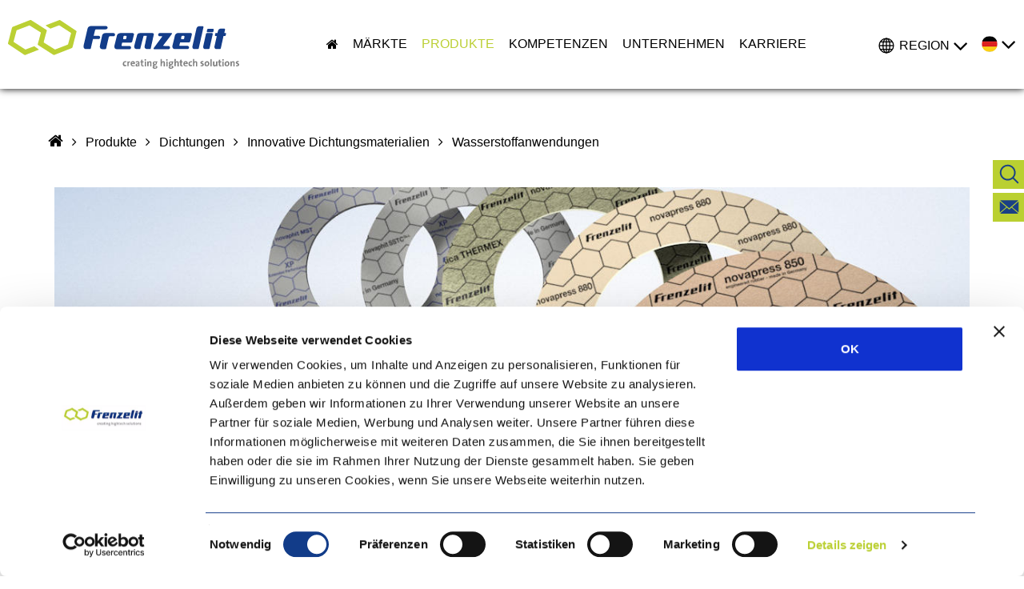

--- FILE ---
content_type: text/html; charset=utf-8
request_url: https://www.frenzelit.com/produkte/dichtungen/dichtungsmaterialien/wasserstoffanwendungen
body_size: 11234
content:
<!DOCTYPE html>
<html lang="de" dir="ltr" class="no-js">
<head>

<meta charset="utf-8">
<!-- 
	This website is powered by TYPO3 - inspiring people to share!
	TYPO3 is a free open source Content Management Framework initially created by Kasper Skaarhoj and licensed under GNU/GPL.
	TYPO3 is copyright 1998-2026 of Kasper Skaarhoj. Extensions are copyright of their respective owners.
	Information and contribution at https://typo3.org/
-->


<link rel="icon" href="/favicon.png" type="image/png">
<title>Wasserstoffanwendungen</title>
<meta http-equiv="x-ua-compatible" content="IE=edge" />
<meta name="generator" content="TYPO3 CMS" />
<meta name="viewport" content="width=device-width, initial-scale=1" />
<meta name="robots" content="index,follow" />
<meta name="keywords" content="Dichtungen für Wasserstoffanwendungen, Wasserstoffanwendungen, Einsatz bei Wasserstoff, Wasserstoff, H2, Wasserstoffmolekül, Eignung für Wasserstoff" />
<meta property="og:title" content="Wasserstoffanwendungen" />
<meta name="twitter:card" content="summary" />
<meta name="google" content="notranslate" />
<meta name="apple-mobile-web-app-capable" content="no" />


<link rel="stylesheet" href="/typo3temp/assets/css/ffa881a9fff85eed142bb37afa6cb49b.css?1717741812" media="all">
<link rel="stylesheet" href="/typo3temp/assets/bootstrappackage/lessphp_1c2b4c8c560a897bdd250214a48d7ced9e5ba6d3.css?1767885677" media="all">
<link rel="stylesheet" href="/typo3conf/ext/sr_language_menu/Resources/Public/StyleSheets/SrLanguageMenu.css?1717741745" media="all">
<link rel="stylesheet" href="/typo3conf/ext/t3ddy/Resources/Public/CSS/jquery-ui-1.11.4.min.css?1717154186" media="all">
<link rel="stylesheet" href="/typo3conf/ext/t3ddy/Resources/Public/CSS/t3ddy.css?1717154186" media="all">
<link rel="stylesheet" href="/typo3conf/ext/maplocator/Resources/Public/Css/maplocator.css?1717154186" media="all">
<link rel="stylesheet" href="https://ajax.googleapis.com/ajax/libs/jqueryui/1.12.1/themes/smoothness/jquery-ui.css" media="all">
<link rel="stylesheet" href="/typo3conf/ext/frenzelit_extension/Resources/Public/Css/font-awesome.min.css?1717154186" media="all">
<link rel="stylesheet" href="/typo3conf/ext/frenzelit_extension/Resources/Public/JavaScript/Libs/jquery.bxslider/jquery.bxslider.css?1717154186" media="all">
<link rel="stylesheet" href="/typo3conf/ext/frenzelit_extension/Resources/Public/JavaScript/Libs/tooltipster-master/dist/css/tooltipster.bundle.min.css?1717154186" media="all">
<link rel="stylesheet" href="/typo3conf/ext/frenzelit_extension/Resources/Public/JavaScript/Libs/tooltipster-master/dist/css/tooltipster-frenzelit.css?1717154186" media="all">
<link rel="stylesheet" href="/typo3conf/ext/frenzelit_extension/Resources/Public/Css/frenzelit.css?1758272295" media="all">
<link rel="stylesheet" href="/typo3conf/ext/frenzelit_extension/Resources/Public/Css/responsive.css?1717154186" media="all">
<link rel="stylesheet" href="/typo3conf/ext/frenzelit_extension/Resources/Public/Css/facelift2022.css?1717154186" media="all">


<script src="/typo3temp/assets/compressed/merged-877c4255159cf60035b45653171c1995.js?1717741812"></script>
<script src="/typo3conf/ext/frenzelit_extension/Resources/Public/JavaScript/alpine.js?1717154186" defer="defer"></script>



<script id="Cookiebot" src="https://consent.cookiebot.com/uc.js" data-cbid="c895d069-c433-409d-a58c-a81eee9ed215" type="text/javascript" async></script>        <link rel="prev" href="/produkte/dichtungen/dichtungsmaterialien/boerdeltechnologie"><link rel="next" href="/produkte/dichtungen/dichtungsmaterialien/downloadbereich"><meta name="format-detection" content="telephone=no"><style>[x-cloak] { display: none !important; }</style><!-- Matomo -->
<script>
  var _paq = window._paq = window._paq || [];
  /* tracker methods like "setCustomDimension" should be called before "trackPageView" */
  _paq.push(['trackPageView']);
  _paq.push(['enableLinkTracking']);
  (function() {
    var u="//www.frenzelit.com/matomo/";
    _paq.push(['setTrackerUrl', u+'matomo.php']);
    _paq.push(['setSiteId', '1']);
    var d=document, g=d.createElement('script'), s=d.getElementsByTagName('script')[0];
    g.async=true; g.src=u+'matomo.js'; s.parentNode.insertBefore(g,s);
  })();
</script>
<!-- End Matomo Code -->
<link rel="canonical" href="https://www.frenzelit.com/produkte/dichtungen/dichtungsmaterialien/wasserstoffanwendungen"/>

<link rel="alternate" hreflang="de-DE" href="https://www.frenzelit.com/produkte/dichtungen/dichtungsmaterialien/wasserstoffanwendungen"/>
<link rel="alternate" hreflang="en-GB" href="https://www.frenzelit.com/en/products/gaskets/gasket-materials/hydrogen-applications"/>
<link rel="alternate" hreflang="en-US" href="https://www.frenzelit.com/us/products/gaskets/gasket-materials/hydrogen-applications"/>
<link rel="alternate" hreflang="x-default" href="https://www.frenzelit.com/produkte/dichtungen/dichtungsmaterialien/wasserstoffanwendungen"/>
</head>
<body id="p988" class="page-988 pagelevel-4 language- backendlayout-pagets__FullWidth layout-0 not-homepage">
<div id="top"></div><div class="body-bg"><a class="sr-only sr-only-focusable" href="#content"><span>Überspringen</span></a><div class="fixed-Sidebar Sidebar"><div class="fixed-sidenavigation"><ul><li><a href="/funktionen/suche"><img src="/typo3conf/ext/frenzelit_extension/Resources/Public/Images/Icons/Frenzelit-Icons/frenzelit-suche.svg"><span class="fixed-product">
						Suche
					</span></a></li><li class="contact-normal"><a href="/unternehmen/kontakt-standorte/kontaktformular"><img src="/typo3conf/ext/frenzelit_extension/Resources/Public/Images/Icons/Frenzelit-Icons/frenzelit-mail.svg"><span class="fixed-product">
						Kontakt
					</span></a></li><li class="contact-product"><a href="/unternehmen/kontakt-standorte/kontaktformular"><img src="/typo3conf/ext/frenzelit_extension/Resources/Public/Images/Icons/Frenzelit-Icons/frenzelit-mail.svg"><span class="fixed-product">
						Kontakt
					</span></a></li></ul></div></div><!-- SEARCH BACKGROUND --><header class="navbar navbar-default navbar-has-image navbar-top"><div class="overlay"></div><div class="main-header-section"><a class="navbar-brand navbar-brand-image" href="/"><div class="logo-mobile"><img class="navbar-brand-logo-mobile" alt=" logo" src="/typo3conf/ext/frenzelit_extension/Resources/Public/Images/frenzelit-logo-mobile.svg" width="2000" height="353" /></div><div class="logo-desktop"><img class="navbar-brand-logo-normal" src="/typo3conf/ext/frenzelit_extension/Resources/Public/Images/frenzelit-logo.svg" alt=" logo" height="102"
									 width="2000"></div></a><nav class="navbar-collapse collapse" role="navigation"><ul class="nav navbar-nav navbar-main"><li><a href="/"><i class="fa fa-home"></i></a></li><li class=" dropdown"><a href="#" onclick="return false;"  class="dropdown-toggle" role="button" aria-haspopup="true" aria-expanded="false"><span>Märkte</span><b class="caret"></b></a><ul class="dropdown-menu mega-menu"><div class="container"><div class="mega-menu-item-66"><li class=""><div class="menu-li-inner"><a href="/maerkte/industrie" target="" title="Industrie" class="menu-level1-title"><span>Industrie</span></a><a href="/maerkte/industrie/chemie-und-petrochemie" target="" title="Chemie und Petrochemie" class="menu-level2-title"><div>Chemie und Petrochemie</div></a><a href="/industrie/holz-papier-und-zellstoffindustrie" target="" title="Holz-Papier und Zellstoffindustrie" class="menu-level2-title"><div>Holz-Papier und Zellstoffindustrie</div></a><a href="/industrie/glas-stahl-eisen-und-aluminium" target="" title="Glas-Stahl-Eisen und Aluminium" class="menu-level2-title"><div>Glas-Stahl-Eisen und Aluminium</div></a><a href="/maerkte/industrie/lebensmittel-trinkwasserindustrie" target="" title="Lebensmittel- und Trinkwasserindustrie" class="menu-level2-title"><div>Lebensmittel- und Trinkwasserindustrie</div></a><a href="/maerkte/industrie/energie" target="" title="Energie" class="menu-level2-title"><div>Energie</div></a><a href="/maerkte/industrie/maschinen-anlagenbau" target="" title="Maschinen- und Anlagenbau" class="menu-level2-title"><div>Maschinen- und Anlagenbau</div></a><a href="/maerkte/industrie/klima-waermetechnik" target="" title="Klima- und Wärmetechnik" class="menu-level2-title"><div>Klima- und Wärmetechnik</div></a><a href="/maerkte/industrie/kanalsanierung" target="" title="Kanalsanierung" class="menu-level2-title"><div>Kanalsanierung</div></a><a href="/maerkte/industrie/brand-arbeitsschutz" target="" title="Brand- und Arbeitsschutz" class="menu-level2-title"><div>Brand- und Arbeitsschutz</div></a></div></li><li class=""><div class="menu-li-inner"><a href="/maerkte/mobilitaet" target="" title="Mobilität" class="menu-level1-title"><span>Mobilität</span></a><a href="/maerkte/mobilitaet/automotive" target="" title="Automotive" class="menu-level2-title"><div>Automotive</div></a><a href="/maerkte/mobilitaet/schiffbau-bahnindustrie-luft-und-raumfahrttechnik" target="" title="Schiffbau, Bahnindustrie, Luft- und Raumfahrttechnik" class="menu-level2-title"><div>Schiffbau, Bahnindustrie, Luft- und Raumfahrttechnik</div></a></div></li></div><div class="mega-menu-item-33"></div></div></ul></li><li class="active dropdown"><a href="/produkte" class="dropdown-toggle" role="button" aria-haspopup="true" aria-expanded="false"><span>Produkte</span><b class="caret"></b></a><ul class="dropdown-menu mega-menu"><div class="container"><div class="mega-menu-item-66"><li class="active"><div class="menu-li-inner"><a href="/produkte/dichtungen" target="" title="Dichtungen" class="menu-level1-title"><span>Dichtungen</span></a><a href="/produkte/dichtungen/dichtungsmaterialien" target="" title="Innovative Dichtungsmaterialien" class="menu-level2-title"><div>Innovative Dichtungsmaterialien</div></a><a href="/produkte/dichtungen/massgefertigte-serienprodukte" target="" title="Maßgefertigte Serienprodukte" class="menu-level2-title"><div>Maßgefertigte Serienprodukte</div></a></div></li><li class=""><div class="menu-li-inner"><a href="/produkte/isolationen" target="" title="Isolationen" class="menu-level1-title"><span>Isolationen</span></a><a href="/produkte/isolationen/isolationsmaterialien" target="" title="Isolationsmaterialien" class="menu-level2-title"><div>Isolationsmaterialien</div></a><a href="/produkte/isolationen/fertigteile-nach-mass" target="" title="Fertigteile nach Maß" class="menu-level2-title"><div>Fertigteile nach Maß</div></a></div></li><li class=""><div class="menu-li-inner"><a href="/produkte/kompensatoren" target="" title="Kompensatoren" class="menu-level1-title"><span>Kompensatoren</span></a><a href="/produkte/kompensatoren/einsatzbereiche" target="" title="Einsatzbereiche" class="menu-level2-title"><div>Einsatzbereiche</div></a><a href="/produkte/kompensatoren/kunden-montageservice" target="" title="Kunden- &amp; Montageservice" class="menu-level2-title"><div>Kunden- & Montageservice</div></a></div></li><li class=""><div class="menu-li-inner"><a href="/produkte/hicotec" target="" title="hicoTEC&lt;sup&gt;®&lt;/sup&gt;" class="menu-level1-title"><span>hicoTEC<sup>®</sup></span></a><a href="/produkte/hicotec/hicotec-tp-thermal-power" target="" title="hicoTEC&lt;sup&gt;®&lt;/sup&gt; TP" class="menu-level2-title"><div>hicoTEC<sup>®</sup> TP</div></a><a href="/produkte/hicotec/hicotec-tp-fuer-gebaeude" target="" title="hicoTEC&lt;sup&gt;®&lt;/sup&gt; TP für Gebäude" class="menu-level2-title"><div>hicoTEC<sup>®</sup> TP für Gebäude</div></a><a href="/produkte/hicotec/hicotec-cf" target="" title="hicoTEC&lt;sup&gt;®&lt;/sup&gt; CF" class="menu-level2-title"><div>hicoTEC<sup>®</sup> CF</div></a><a href="/produkte/hicotec/hicotec-ea" target="" title="hicoTEC&lt;sup&gt;®&lt;/sup&gt; EA" class="menu-level2-title"><div>hicoTEC<sup>®</sup> EA</div></a><a href="/produkte/hicotec/hicotec-ne" target="" title="hicoTEC&lt;sup&gt;®&lt;/sup&gt; NE" class="menu-level2-title"><div>hicoTEC<sup>®</sup> NE</div></a></div></li></div><div class="mega-menu-item-33"></div></div></ul></li><li class=" dropdown"><a href="/kompetenzen" class="dropdown-toggle" role="button" aria-haspopup="true" aria-expanded="false"><span>Kompetenzen</span><b class="caret"></b></a><ul class="dropdown-menu mega-menu"><div class="container"><div class="mega-menu-item-66"><li class=""><div class="menu-li-inner"><a href="/kompetenzen/zukunftswelten" target="" title="Zukunftswelten" class="menu-level1-title"><span>Zukunftswelten</span></a><a href="/kompetenzen/zukunftswelten/erneuerbare-energien" target="" title="Erneuerbare Energien" class="menu-level2-title"><div>Erneuerbare Energien</div></a><a href="/kompetenzen/zukunftswelten/elektromobilitaet" target="" title="Elektromobilität" class="menu-level2-title"><div>Elektromobilität</div></a><a href="/kompetenzen/zukunftswelten/wasserstoff" target="" title="Wasserstoff" class="menu-level2-title"><div>Wasserstoff</div></a><a href="/kompetenzen/zukunftswelten/brandschutz" target="" title="Brandschutz" class="menu-level2-title"><div>Brandschutz</div></a></div></li><li class="menu-item-single "><div class="menu-li-inner"><a href="/kompetenzen/forschung-entwicklung" target="" title="Forschung &amp; Entwicklung" class="menu-level1-title"><span>Forschung & Entwicklung</span></a><div>Ihre Entwicklungspartnerschaft mit Frenzelit</div></div></li><li class=""><div class="menu-li-inner"><a href="/kompetenzen/anwendungsberatung" target="" title="Anwendungsexpertise" class="menu-level1-title"><span>Anwendungsexpertise</span></a><a href="/kompetenzen/schulung" target="" title="Schulungsangebote" class="menu-level2-title"><div>Schulungsangebote</div></a><div>Für die effektive Nutzung unserer Produkte</div></div></li><li class="menu-item-single "><div class="menu-li-inner"><a href="/kompetenzen/fertigungskompetenz" target="" title="Fertigungskompetenz" class="menu-level1-title"><span>Fertigungskompetenz</span></a><div>Die Kombination für eine perfekte Lösung</div></div></li></div><div class="mega-menu-item-33"></div></div></ul></li><li class=" dropdown"><a href="/unternehmen" class="dropdown-toggle" role="button" aria-haspopup="true" aria-expanded="false"><span>Unternehmen</span><b class="caret"></b></a><ul class="dropdown-menu mega-menu"><div class="container"><div class="mega-menu-item-66"><li class="menu-item-single "><div class="menu-li-inner"><a href="/unternehmen/ueber-uns" target="" title="Über Uns" class="menu-level1-title"><span>Über Uns</span></a><div>Hightech Lösungen von Frenzelit</div></div></li><li class="menu-item-single "><div class="menu-li-inner"><a href="/unternehmen/einkauf-lieferanten" target="" title="Einkauf" class="menu-level1-title"><span>Einkauf</span></a><div>Kompetente Zusammenarbeit mit unseren Partnern</div></div></li><li class="menu-item-single "><div class="menu-li-inner"><a href="/unternehmen/chronik" target="" title="Chronik" class="menu-level1-title"><span>Chronik</span></a><div>Von damals bis heute</div></div></li><li class="menu-item-single "><div class="menu-li-inner"><a href="/unternehmen/kontakt-standorte" target="" title="Kontakt &amp; Standorte" class="menu-level1-title"><span>Kontakt & Standorte</span></a><div>Wir sind für Sie da!</div></div></li></div><div class="mega-menu-item-33"></div></div></ul></li><li class=" dropdown"><a href="/karriere" class="dropdown-toggle" role="button" aria-haspopup="true" aria-expanded="false"><span>Karriere</span><b class="caret"></b></a><ul class="dropdown-menu mega-menu"><div class="container"><div class="mega-menu-item-66"><li class="menu-item-single "><div class="menu-li-inner"><a href="/karriere/schueler" target="" title="Schüler" class="menu-level1-title"><span>Schüler</span></a><div>Schule vorbei? Kein Problem!</div></div></li><li class="menu-item-single "><div class="menu-li-inner"><a href="/karriere/studenten" target="" title="Studenten" class="menu-level1-title"><span>Studenten</span></a><div>Abschlussarbeit, Praxissemester, Werkstudent?</div></div></li><li class="menu-item-single "><div class="menu-li-inner"><a href="/karriere/absolventen-und-berufserfahrene" target="" title="Absolventen und Berufserfahrene" class="menu-level1-title"><span>Absolventen und Berufserfahrene</span></a><div>Auf der Suche nach neuen Herausforderungen?</div></div></li></div><div class="mega-menu-item-33"></div></div></ul></li><li class=" "></li><li class=" "></li></ul></nav><div class="prehead-navigation"><!-- LÄNDERSPEZIFISCHE SEITEN --><div class="global"><div id="global"><div class="globe"></div><span>Region</span><i class="fa fa-angle-down"></i></div><ul class="menu-global"><li><a href="/us/products/gaskets/gasket-materials/hydrogen-applications">USA</a></li><li><a href="/global/indien">Indien</a></li><li><a href="/global/china">China</a></li><li><a href="/global/tschechien">Tschechien</a></li></ul></div><!-- SPRACHNAVIGATION --><div class="frame frame-small default language-selector"><!-- <i class="fa fa-comment"></i>--><div id="language_menu"><img src="/typo3conf/ext/frenzelit_extension/Resources/Public/Images/DE.jpg"><i class="fa fa-angle-down"></i></div><div class="language-menu" style="display: none"><ul><li class="active  lang0"><a href="/produkte/dichtungen/dichtungsmaterialien/wasserstoffanwendungen" hreflang="de-DE" data-ipandlanguageredirect-action="disableRedirect" title="DE" class="de-DE"><img src="/typo3conf/ext/frenzelit_extension/Resources/Public/Images/DE.jpg"></a></li><li class="  lang1"><a href="/en/products/gaskets/gasket-materials/hydrogen-applications" hreflang="en-GB" data-ipandlanguageredirect-action="disableRedirect" title="EN" class="en-GB"><img src="/typo3conf/ext/frenzelit_extension/Resources/Public/Images/EN.jpg"></a></li></ul></div></div><div class="navbar-header navbar-header-main"><button class="navbar-toggle collapsed" type="button" data-toggle="collapse" data-target=".navbar-collapse"><span class="sr-only">Toggle navigation</span><span class="icon-bar"></span><span class="icon-bar"></span><span class="icon-bar"></span></button><span class="navbar-header-border-bottom"></span></div></div></header><div id="content" class="main-section"><!--TYPO3SEARCH_begin--><div class="section section-default"><div class="container-fluid"><div class="container-fluid breadcrumb top"><div class="row"><div class="frame container"><ul class="breadcrumb" itemprop="breadcrumb"><li><a href="/" title="Startseite Frenzelit"><i class="fa fa-home"></i></a></li><li><a href="/produkte">Produkte</a></li><li><a href="/produkte/dichtungen">Dichtungen</a></li><li><a href="/produkte/dichtungen/dichtungsmaterialien">Innovative Dichtungsmaterialien</a></li><li class="active">Wasserstoffanwendungen</li></ul></div></div></div><div class="container-main-content"><div class="row"><div id="c6907" class="frame frame-default container frame-type-image frame-layout-0 frame-space-before-none    frame-space-after-none  frame-space-after-small "><div class="gallery-row row"><div class="gallery-item col-xs-12"><figure class="image"><img src="/fileadmin/_processed_/6/a/csm_Comp_Dichtungen_Wasserstoff_6082644d43.jpg" data-src="/fileadmin/_processed_/6/a/csm_Comp_Dichtungen_Wasserstoff_6082644d43.jpg" data-large="/fileadmin/_processed_/6/a/csm_Comp_Dichtungen_Wasserstoff_7e9618b62f.jpg" data-medium="/fileadmin/_processed_/6/a/csm_Comp_Dichtungen_Wasserstoff_599dc19227.jpg" data-small="/fileadmin/_processed_/6/a/csm_Comp_Dichtungen_Wasserstoff_f621aea1bc.jpg" data-extrasmall="/fileadmin/_processed_/6/a/csm_Comp_Dichtungen_Wasserstoff_a9e447c87b.jpg" title="" alt="" data-preload="false" /><noscript><img src="/fileadmin/_processed_/6/a/csm_Comp_Dichtungen_Wasserstoff_6082644d43.jpg" title="" alt="" /></noscript></figure></div></div></div><div id="c6909" class="frame frame-default container frame-type-text frame-layout-0 frame-space-before-none    frame-space-after-none  frame-space-after-medium "><header><h1 class="">
                Dichtungen für Wasserstoffanwendungen
            </h1></header><div><p>In der Industrie steigen die Anwendungen und die Einsatzmöglichkeiten für H<sub>2. </sub>Noch berücksichtigen nicht alle industriellen Qualitätssicherungsprozesse dieses besondere Medium, weshalb keine zuverlässigen Prüfnormen vorliegen.</p><p>Die Frenzelit GmbH schafft heute schon Sicherheit&nbsp;für seine Kunden, die Produkte in Anwendungen mit Wasserstoff einsetzen wollen. Nachweislich geeignete Dichtungen werden ab sofort mit einem eingetragenen Logo „H<sub>2</sub>-approved“ versehen und sind so auf den ersten Blick zu erkennen.</p></div></div><div id="c6913" class="frame frame-default container frame-type-header frame-layout-0 frame-space-before-none    frame-space-after-none  "><header><h2 class="">
                Kein Durchkommen für Wasserstoff
            </h2></header></div><div id="c6912" class="frame frame-default container frame-type-textpic frame-layout-0 frame-space-before-none    frame-space-after-none  "><div class="row"><div class="col-md-push-6 col-md-6 col-xs-12"><div class="gallery-row row"><div class="gallery-item col-xs-12"><figure class="image"><img src="/fileadmin/produkte/dichtungen/wasserstoff/H2-Logo_kl.png" data-src="/fileadmin/produkte/dichtungen/wasserstoff/H2-Logo_kl.png" data-large="/fileadmin/produkte/dichtungen/wasserstoff/H2-Logo_kl.png" data-medium="/fileadmin/produkte/dichtungen/wasserstoff/H2-Logo_kl.png" data-small="/fileadmin/produkte/dichtungen/wasserstoff/H2-Logo_kl.png" data-extrasmall="/fileadmin/_processed_/c/9/csm_H2-Logo_kl_b8e9a4fb7f.png" title="" alt="" data-preload="false" /><noscript><img src="/fileadmin/produkte/dichtungen/wasserstoff/H2-Logo_kl.png" title="" alt="" /></noscript><figcaption class="caption">Logo „H2-approved“ - Nachweis für geeignete Dichtungen für Wasserstoffanwendungen</figcaption></figure></div></div></div><div class="col-md-pull-6 col-md-6 col-xs-12"><p>Die Prüfung auf die Eignung für Anwendungen mit Wasserstoff hat bei Frenzelit zwei Aspekte: die Dichtheit und die Materialbeständigkeit. Das Wasserstoffmolekül ist extrem klein, deshalb ist die Dichtheit ein ganz entscheidendes Auswahlkriterium, wenn es um die Eignung für Wasserstoff geht. Herkömmliche Leckagetests mit Helium oder Stickstoff haben aufgrund der unterschiedlichen Molekülstruktur lediglich eine begrenzte Aussagekraft über die Dichtheit in Anwendungen mit Wasserstoff. Aus diesem Grund hat Frenzelit einen Leckageprüfstand entwickelt, in dem die Dichtungen mit dem Medium getestet werden, dem sie auch im Betrieb standhalten müssen – Wasserstoff.</p></div></div></div><div id="c6914" class="frame frame-default container frame-type-text frame-layout-0 frame-space-before-none    frame-space-after-none  "><div><p>Dichtungen müssen über einen möglichst langen Zeitraum ihre Funktion bewahren, weswegen die Prüfung der chemischen Beständigkeit gegenüber Wasserstoff ebenso essentiell ist. Frenzelit simuliert die Betriebsdauer, indem das Dichtungsmaterial für eine gewisse Zeit unter definiertem Druck in Wasserstoff gelagert wird.&nbsp;Nach dieser Zeit darf das Material weder Risse noch poröse Stellen aufweisen.</p><p>Erst dann bekommt eine Dichtung das Logo „H<sub>2</sub>-approved“. Dadurch ist die Eignung des Materials nachgewiesen und die Kunden können Gewissheit haben, dass die Dichtungen in Anwendungen mit Wasserstoff einwandfrei funktionieren. Dieser&nbsp;Nachweis konnte&nbsp;schon für viele Frenzelit-Materialien erbracht werden.&nbsp;</p><p>Nicht nur mit der eigenen Marke „H<sub>2</sub>-approved by Frenzelit“ sondern auch mit dem eigenen Prüfverfahren und den daraus resultierenden Messnachweisen will Frenzelit schon heute Standards in der industriellen Nutzung von Wasserstoff setzen.</p><p><a href="/fileadmin/fileadmin/produkte/dichtungen/wasserstoff/Prospekt_Wasserstoff_DE.pdf" class="btn btn-default">Download Wasserstoff-Prospekt</a></p></div></div><div class="container section"><div class="element2cols row"><div class="col2 col-xs-6"><div id="c7112" class="frame frame-default container frame-type-image frame-layout-0 frame-space-before-none    frame-space-after-none  "><div class="gallery-row row"><div class="gallery-item col-xs-12"><figure class="image"><a href="/fileadmin/_processed_/7/2/csm_Leckagetest_novapress_382515927a.jpg" title="" data-lightbox-caption="Leckagemessung Elastomerdichtungen" class="lightbox" data-lightbox-width="" data-lightbox-height="" rel="-7112"><img src="/fileadmin/produkte/dichtungen/wasserstoff/Leckagetest_novapress.jpg" data-src="/fileadmin/produkte/dichtungen/wasserstoff/Leckagetest_novapress.jpg" data-large="/fileadmin/_processed_/7/2/csm_Leckagetest_novapress_3db18cbd4e.jpg" data-medium="/fileadmin/_processed_/7/2/csm_Leckagetest_novapress_6aed679e02.jpg" data-small="/fileadmin/_processed_/7/2/csm_Leckagetest_novapress_742760a4eb.jpg" data-extrasmall="/fileadmin/_processed_/7/2/csm_Leckagetest_novapress_f873120825.jpg" title="" alt="" data-preload="false" /><noscript><img src="/fileadmin/produkte/dichtungen/wasserstoff/Leckagetest_novapress.jpg" title="" alt="" /></noscript></a><figcaption class="caption">Leckagemessung Elastomerdichtungen</figcaption></figure></div></div></div></div><div class="col3 col-xs-6"><div id="c7115" class="frame frame-default container frame-type-image frame-layout-0 frame-space-before-none    frame-space-after-none  "><div class="gallery-row row"><div class="gallery-item col-xs-12"><figure class="image"><a href="/fileadmin/_processed_/a/f/csm_Leckagetest_novaphit_e388c29a5c.jpg" title="" data-lightbox-caption="Leckagemessung Graphitdichtungen" class="lightbox" data-lightbox-width="" data-lightbox-height="" rel="-7115"><img src="/fileadmin/produkte/dichtungen/wasserstoff/Leckagetest_novaphit.jpg" data-src="/fileadmin/produkte/dichtungen/wasserstoff/Leckagetest_novaphit.jpg" data-large="/fileadmin/_processed_/a/f/csm_Leckagetest_novaphit_10fbdfb3ee.jpg" data-medium="/fileadmin/_processed_/a/f/csm_Leckagetest_novaphit_49ac3d81b2.jpg" data-small="/fileadmin/_processed_/a/f/csm_Leckagetest_novaphit_65d302022d.jpg" data-extrasmall="/fileadmin/_processed_/a/f/csm_Leckagetest_novaphit_b5541c5b4f.jpg" title="" alt="" data-preload="false" /><noscript><img src="/fileadmin/produkte/dichtungen/wasserstoff/Leckagetest_novaphit.jpg" title="" alt="" /></noscript></a><figcaption class="caption">Leckagemessung Graphitdichtungen</figcaption></figure></div></div></div></div></div></div><div id="c7117" class="frame frame-default container frame-type-textpic frame-layout-0 frame-space-before-none  frame-space-before-small   frame-space-after-none  frame-space-after-medium "><header><h2 class="">
                Einsatzbereiche:
            </h2></header><h4><strong>Brennstoffzelle</strong></h4><p><a href="/fileadmin/produkte/dichtungen/wasserstoff/Case-Study_Brennstoffzelle-Wasserstoff_DE.pdf" class="btn btn-default" target="_blank">Case Study</a></p><p>&nbsp;</p><h4><strong>Elektrolyse</strong></h4><p><a href="/fileadmin/produkte/dichtungen/wasserstoff/Case-Study_Elektrolyse_DE.pdf" class="btn btn-default" target="_blank">Case Study</a></p></div><div class="contact-teaser   frame-space-before-medium    frame-space-after-medium "><div class="contact-teaser-wrap"><div class="contact-teaser-image"><img src="/fileadmin/_processed_/e/d/csm_Berger-Anna_098A9667_1e91fc230f.jpg" width="600" height="600" alt="" /></div><div class="contact-teaser-text"><h3>Sie haben Fragen zu Dichtungen für Wasserstoffanwendungen?</h3><div><p>Dann kontaktieren Sie uns jetzt!</p></div><div><p><span style="color:#14387F; font-weight:bold">Dr. Anna Berger</span><br/>Research & Development</p></div><div class="contant-line">+49 9273 72-0</div><div class="contact-button"><a href="#" class="btn-card" data-mailto-token="ocknvq,fkejvwpigpBhtgpbgnkv0eqo" data-mailto-vector="2">E-Mail senden</a></div></div></div></div><div id="c6915" class="frame frame-default container frame-type-textpic frame-layout-0 frame-space-before-none    frame-space-after-none  "><div class="rte-text"><div class="row"><div class="col-md-6 col-xs-12"><div class="gallery-row row"><div class="gallery-item col-xs-12"><figure class="image"><img src="/fileadmin/produkte/kompensatoren/1_gewebekompensatoren/gewebekompensator.jpg" data-src="/fileadmin/produkte/kompensatoren/1_gewebekompensatoren/gewebekompensator.jpg" data-large="/fileadmin/_processed_/3/d/csm_gewebekompensator_9e090816f4.jpg" data-medium="/fileadmin/_processed_/3/d/csm_gewebekompensator_3e9a94a116.jpg" data-small="/fileadmin/_processed_/3/d/csm_gewebekompensator_feae222461.jpg" data-extrasmall="/fileadmin/_processed_/3/d/csm_gewebekompensator_027f75c514.jpg" title="Frenzelit Gewebekompensator" alt="Frenzelit Gewebekompensator" data-preload="false" /><noscript><img src="/fileadmin/produkte/kompensatoren/1_gewebekompensatoren/gewebekompensator.jpg" title="Frenzelit Gewebekompensator" alt="Frenzelit Gewebekompensator" /></noscript></figure></div></div></div><div class="col-md-6 col-xs-12"><p>Doch Frenzelit bietet nicht nur Dichtungen für Wasserstoffanwendungen an, sondern auch Kompensatoren. In Bandverzinkungs- und Kontiglüh-Anlagen in Kaltwalzwerken zum Beispiel,&nbsp;ist&nbsp;eine besonders hohe Dichtheit gefragt, um die in bestimmten Abschnitten des Glühofens vorhandene Schutzgasatmosphäre aus Wasserstoff und Stickstoff sicher abzudichten. Verschiedene Varianten von eigens entwickelten Gewebekompensatoren kommen hier zum Einsatz.</p><p>Lese Sie hierzu den nachfolgenden Fachartikel:</p><p><a href="/fileadmin/produkte/dichtungen/wasserstoff/Fachartikel_Kompensatoren_Schutzgas_H2.pdf" class="btn btn-default" target="_blank">Schutzgas H<sub>2</sub> sicher abdichten</a></p></div></div></div></div><div class="contact-teaser   frame-space-before-medium    frame-space-after-medium "><div class="contact-teaser-wrap"><div class="contact-teaser-image"><img src="/fileadmin/_processed_/8/8/csm_03_03_Stefan_Puchtler_Ansprechpartner_Kompensatoren_75c3fc80a1.jpg" width="600" height="601" alt="" /></div><div class="contact-teaser-text"><h3>Sie haben Fragen zu Kompensatoren für Wasserstoffanwendungen?</h3><div><p>Dann kontaktieren Sie uns jetzt!</p></div><div><p><span style="color:#14387F; font-weight:bold">Stefan Puchtler</span><br/>General Manager Expansion Joint Division</p></div><div class="contant-line">+49 9273 72-0</div><div class="contact-button"><a href="#" class="btn-card" data-mailto-token="ocknvq,mqorgpucvqtgpBhtgpbgnkv0eqo" data-mailto-vector="2">E-Mail senden</a></div></div></div></div><div class="frame container  frame-space-before-none  frame-space-before-medium   frame-space-after-none  "><div class="section_headline"><span>ZUKUNFTSWELT WASSERSTOFF</span></div></div><div class=" frame-space-before-none    frame-space-after-none  frame-space-after-medium " "><div class="textimage-section textimage-section-halfwidth"><div class="half_background"><div id="text-image-9825"></div><div></div></div><div class="container"><div class="row"><div class="col-xs-6"></div><div class="half-text-section col-xs-6 text-left"><div class="text-left"><h3 class="headerbild_headline">Zukunftswelt Wasserstoff</h3><p>Erkunden Sie unser Special zum Thema Wasserstoff. Mehr zu den Themen Elektrolyse, Brennstoffzelle und Co. – und ein Überblick über die hochspezialisierten Materialien von Frenzelit.</p><div><a href="/kompetenzen/zukunftswelten/wasserstoff" class="btn-text">Jetzt entdecken </a></div></div></div></div></div></div></div><div class="frame container  frame-space-before-none  frame-space-before-medium   frame-space-after-none  frame-space-after-small "><div class="section_headline"><span>DICHTUNGEN NEWS</span></div></div><div id="c9831" class="frame frame-default container frame-type-slider frame-layout-0 frame-space-before-none  frame-space-before-medium   frame-space-after-none  "><div class="slider-list"><div class="slider-list-wrap"><div class="slider-single"><div><img src="/fileadmin/_processed_/b/4/csm_03_00_00_film_Boerdeltechologie_dff11b0c2a.jpg" width="400" height="279" alt="" /></div><div><div class="slider-category">INNOVATION</div><h3 class="slider-headline">Neue Bördeltechnologie</h3><div class="rte-text slider-text"><p>Die Weichstoffauflage auf dem Bördel verbessert die Anpassung an den Flansch und reduziert die Leckagerate signifikant.</p><p><a href="/produkte/dichtungen/dichtungsmaterialien/boerdeltechnologie">Mehr erfahren </a></p></div></div></div><div class="slider-single"><div><img src="/fileadmin/_processed_/9/e/csm_03_01_00_Frenzelit-Brennstoffzelle_ed9a116e46.jpg" width="400" height="279" alt="" /></div><div><div class="slider-category">BRENNSTOFFZELLE</div><h3 class="slider-headline">Hohe Anforderungen an Dichtungen</h3><div class="rte-text slider-text"><p>Sicherheit und wirtschaftlicher Betrieb für Brennstoffzellen mit dem richtigen Dichtungsmaterial von Frenzelit.</p><p><a href="/fileadmin/fileadmin/produkte/dichtungen/wasserstoff/Case-Study_Brennstoffzelle-Wasserstoff_DE.pdf" target="_blank">Mehr erfahren</a></p></div></div></div></div></div></div></div></div></div></div><!--TYPO3SEARCH_end--></div><footer><section class="section section-small footer-section footer-section-meta footer-partner-none"><div class="container"><nav class="footer-navigation" role="navigation"><ul class="nav navbar-nav navbar-footer"><div class="row"><!-- KONTAKT FOOTER --><li class="list-kontakt col-xs-3"><div id="c4" class="frame frame-default container frame-type-text frame-layout-0 frame-space-before-none    frame-space-after-none  "><header><h3 class="">
                Kontakt
            </h3></header><div><p><strong>Frenzelit GmbH</strong><br>
95460&nbsp;Bad Berneck<br>
Deutschland</p><p><strong>Phone:</strong> +49 9273 72-0<br><strong>Fax:</strong> +49 9273 72-222<br><strong><a href="#" title="E-Mail an Frenzelit senden" class="frenzelit_green_link" data-mailto-token="ocknvq,kphqBhtgpbgnkv0eqo" data-mailto-vector="2">E-Mail senden</a></strong></p></div></div></li><!-- UNTERNEHMEN UND KOMPETENZEN FOOTER --><li class="enterprise col-xs-3"><h3><a href="/unternehmen">Unternehmen</a></h3><ul class="enterprise-ul"><li><a href="/unternehmen/kontakt-standorte">Kontakt & Standorte</a></li><li><a href="/unternehmen/news-termine">News & Termine</a></li></ul><div class="kompetenzen"><h3><a href="/kompetenzen">Kompetenzen</a></h3><ul class="competence"><li><a href="/kompetenzen/zukunftswelten">Zukunftswelten</a></li></ul></div></li><!-- PRODUKTE UND KARRIERE FOOTER --><li class="products col-xs-3"><h3><a href="/produkte">Produkte</a></h3><ul class="products-ul"><li class="active"><a href="/produkte/dichtungen">Dichtungen</a></li><li><a href="/produkte/isolationen">Isolationen</a></li><li><a href="/produkte/kompensatoren">Kompensatoren</a></li><li><a href="/produkte/hicotec">hicoTEC<sup>®</sup></a></li></ul><div class="karriere"><h3><a href="/karriere">Karriere</a></h3><ul class="career"><li><a href="https://jobs.frenzelit.com/go/Alle-Stellenangebote/8634002/" target="_blank">Stellenangebote</a></li></ul></div></li><li class="markets col-xs-3"><h3><a href="/maerkte">Märkte</a></h3><ul class="markets-ul"><li><a href="/maerkte/industrie">Industrie</a></li><li><a href="/maerkte/mobilitaet">Mobilität</a></li></ul></li></div></ul></nav></div><div class="container"><div class="footer-bottom-line row"><div class="col-xs-3"><a id="c5"></a><div class="social_footer"><a class="" href="https://www.linkedin.com/company/frenzelit-de/" target="_blank"><svg xmlns="http://www.w3.org/2000/svg" width="24" height="24" viewBox="0 0 24 24"><path fill="currentColor" d="M19 0h-14c-2.761 0-5 2.239-5 5v14c0 2.761 2.239 5 5 5h14c2.762 0 5-2.239 5-5v-14c0-2.761-2.238-5-5-5zm-11 19h-3v-11h3v11zm-1.5-12.268c-.966 0-1.75-.79-1.75-1.764s.784-1.764 1.75-1.764 1.75.79 1.75 1.764-.783 1.764-1.75 1.764zm13.5 12.268h-3v-5.604c0-3.368-4-3.113-4 0v5.604h-3v-11h3v1.765c1.396-2.586 7-2.777 7 2.476v6.759z"/></svg></a><a class="" href="https://www.youtube.com/channel/UChA6qvqN8yr_nKC3do5Z3Zw" target="_blank"><svg fill="currentColor" xmlns="http://www.w3.org/2000/svg" viewBox="0 0 576 512"><!--! Font Awesome Pro 6.1.1 by @fontawesome - https://fontawesome.com License - https://fontawesome.com/license (Commercial License) Copyright 2022 Fonticons, Inc. --><path d="M549.655 124.083c-6.281-23.65-24.787-42.276-48.284-48.597C458.781 64 288 64 288 64S117.22 64 74.629 75.486c-23.497 6.322-42.003 24.947-48.284 48.597-11.412 42.867-11.412 132.305-11.412 132.305s0 89.438 11.412 132.305c6.281 23.65 24.787 41.5 48.284 47.821C117.22 448 288 448 288 448s170.78 0 213.371-11.486c23.497-6.321 42.003-24.171 48.284-47.821 11.412-42.867 11.412-132.305 11.412-132.305s0-89.438-11.412-132.305zm-317.51 213.508V175.185l142.739 81.205-142.739 81.201z"/></svg></a></div></div><div class="col-xs-9"><ul class="menu-footer_below"><li><a href="/informationen/agb">AGB</a></li><li><a href="/informationen/impressum">Impressum</a></li><li><a href="/informationen/datenschutz">Datenschutz</a></li><li><a href="/informationen/sitemap">Sitemap</a></li></ul></div></div></div></footer><div id="back_to_top"><a href="#top"></a></div><script>
	function enableGoogleAnalyticsUniversal() {
		(function(w,d,s,l,i){w[l]=w[l]||[];w[l].push({'gtm.start': new Date().getTime(),event:'gtm.js'});var f=d.getElementsByTagName(s)[0], j=d.createElement(s),dl=l!='dataLayer'?'&l='+l:'';j.async=true;j.src= 'https://www.googletagmanager.com/gtm.js?id='+i+dl;f.parentNode.insertBefore(j,f); })(window,document,'script','dataLayer','GTM-MMCTXC7X');
	}
	function CookiebotCallback_OnAccept()
	{
		if(Cookiebot.consent.statistics)
		{
			enableGoogleAnalyticsUniversal();
		}
	}
</script></div>
<script src="/typo3temp/assets/compressed/merged-05aa580161c4ffdda1fd38ac2923ce98.js?1717741812"></script>
<script src="/typo3temp/assets/compressed/merged-2c2f6a103f762233e8d42df6f327177c.js?1717741812"></script>
<script src="/typo3conf/ext/frenzelit_extension/Resources/Public/JavaScript/Public/JavaScript/Powermail/Form.min.js?1758274054" defer="defer"></script>
<script async="async" src="/typo3/sysext/frontend/Resources/Public/JavaScript/default_frontend.js?1696901974"></script><style>
	
			
			
				#text-image-9825 {
				background-image:  url('/fileadmin/_processed_/9/e/csm_04_01_01_Zukunftswelten_Wasserstoff_q_7a975dcfb5.jpg');
				}
			
		
</style>

<script src="/typo3conf/ext/maplocator/Resources/Public/JavaScript/maplocator.js"></script>
</body>
</html>

--- FILE ---
content_type: text/css; charset=utf-8
request_url: https://www.frenzelit.com/typo3conf/ext/maplocator/Resources/Public/Css/maplocator.css?1717154186
body_size: 1339
content:
#tx-maplocator-map {
    height: 600px;
    width: 100%;
    display: block;
    background-color: #eee;
}
.tx-maplocator_full_width {
    background: #bad031;
    padding-bottom: 8px;
}
.fa-redo:before {
    font-family: FontAwesome;
    content: "\f01e";
    margin-right: 7px;
    font-style: normal !important;
}
.fa-times:before {
    font-family: FontAwesome;
    content: "\f00d";
    margin-right: 7px;
    font-style: normal !important;
}
#tx-maplocator-location-list {
    list-style-type: none;
    margin: 0px -30px;
    padding: 5px;
    display: flex;
    flex-wrap: wrap;
}
#tx-maplocator-location-list li {
    flex: 2 1 25%;
    background-color: #eee;
    color: #333;
    margin: 10px;
    padding: 20px;
}
#tx-maplocator-location-list li div.information {
    padding: 10px;
    background-color: white;
    color: #1a4085;
}
#tx-maplocator-location-list li div.information .header {
    cursor: pointer;
    margin: 0;
}
#tx-maplocator-location-list li div.information .header .info_button {
    font-weight: 700;
}
#tx-maplocator-location-list li div.information .header .info_button:after {
    content: "\f138";
    font-family: FontAwesome;
    margin-left: 5px;
}
#tx-maplocator-location-list li div.information .content {
    display: none;
    opacity: 0;
    transition: all 0.2s ease-in-out;
}
#tx-maplocator-location-list li div.information .content.open {
    opacity: 1;
    display: block;
}
#tx-maplocator-location-list li .btn-primary {
    letter-spacing: 0px;
    text-align: left;
}
.tx-maplocator-topbar_wrapper {
    background-color: #eee;
}
.tx-maplocator-topbar_wrapper .tx-maplocator-topbar {
    display: flex;
    padding: 10px 0px;
    margin-bottom: 5px;
    justify-content: space-between;
    align-items: center;
}
.tx-maplocator-topbar_wrapper .tx-maplocator-topbar .tx-maplocator-topbar_filter {
    z-index: 1;
}
@media (max-width: 991px) {
    .tx-maplocator-topbar_wrapper .tx-maplocator-topbar {
        padding: 10px;
        flex-direction: column;
        align-items: baseline;
    }
    .tx-maplocator-topbar_wrapper .tx-maplocator-topbar .filter {
        margin-top: 10px;
    }
    .tx-maplocator-topbar_wrapper .tx-maplocator-topbar .search {
        flex-basis: initial !important;
        width: 100%;
        margin-bottom: 0px !important;
    }
    .tx-maplocator-topbar_wrapper .tx-maplocator-topbar .tx-maplocator-topbar_search {
        width: 100%;
    }
    .tx-maplocator-topbar_wrapper .tx-maplocator-topbar .tx-maplocator-topbar_search #tx-maplocator-searchfield {
        width: 100%;
    }
    .tx-maplocator-topbar_wrapper .tx-maplocator-topbar .tx-maplocator-topbar_filter {
        transform: initial;
        width: 100%;
    }
    .tx-maplocator-topbar_wrapper .tx-maplocator-topbar .tx-maplocator-topbar_filter .filter_bar div {
        width: 100%;
    }
}
.tx-maplocator-topbar_wrapper .tx-maplocator-topbar:after, .tx-maplocator-topbar_wrapper .tx-maplocator-topbar:before {
    display: none;
    content: '';
}
.tx-maplocator-topbar_wrapper .tx-maplocator-topbar .tx-maplocator-topbar_search {
    display: flex;
    align-items: center;
}
.tx-maplocator-topbar_wrapper .tx-maplocator-topbar .item.filter {
    position: relative;
}
.tx-maplocator-topbar_wrapper .tx-maplocator-topbar .item.filter .filter_settings {
    position: absolute;
    z-index: 1;
    top: 0px;
    right: 0px;
    background-color: white;
    border: 1px solid #6c6c6c;
    width: 300px;
    font-size: 1em;
}
.tx-maplocator-topbar_wrapper .tx-maplocator-topbar .item.filter .filter_settings .filter_close {
    position: absolute;
    cursor: pointer;
    margin: 7px 15px;
    font-size: 20px;
}
.tx-maplocator-topbar_wrapper .tx-maplocator-topbar .item.filter .filter_settings .filter_headline {
    color: #1a4085;
    text-align: center;
    border-bottom: 8px solid #eee;
    text-transform: uppercase;
    font-weight: bold;
    font-size: 1.1em;
    padding: 10px 15px;
}
.tx-maplocator-topbar_wrapper .tx-maplocator-topbar .item.filter .filter_settings .filter_product_category {
    padding: 10px 15px;
    border-bottom: 8px solid #eee;
}
.tx-maplocator-topbar_wrapper .tx-maplocator-topbar .item.filter .filter_settings .filter_product_category .filter_product_category_headline {
    text-transform: uppercase;
    font-weight: bold;
    margin-bottom: 8px;
}
.tx-maplocator-topbar_wrapper .tx-maplocator-topbar .item.filter .filter_settings .filter_product_category .filter_product_category_list {
    margin: 0px;
    padding: 0px;
    display: block;
}
.tx-maplocator-topbar_wrapper .tx-maplocator-topbar .item.filter .filter_settings .filter_product_category .filter_product_category_list li {
    display: block;
    paddging: 0px;
    margin: 5px 0px;
}
.tx-maplocator-topbar_wrapper .tx-maplocator-topbar .item.filter .filter_settings .filter_product_category .filter_product_category_list li .category-selector {
    display: block;
    margin: 10px 0px;
    border: 2px solid #bad031;
    padding: 4px 0px;
    font-size: 15px;
    color: #1a4085;
    text-align: center;
    font-weight: bold;
    text-decoration: none !important;
    cursor: pointer;
}
.tx-maplocator-topbar_wrapper .tx-maplocator-topbar .item.filter .filter_settings .filter_product_category .filter_product_category_list li .category-selector.selected {
    background-color: #bad031;
}
.tx-maplocator-topbar_wrapper .tx-maplocator-topbar .item.filter .filter_settings .filter_product_toggles {
    padding: 10px 15px;
}
.tx-maplocator-topbar_wrapper .tx-maplocator-topbar .item.filter .filter_settings .filter_product_toggles .filter_product_toggles_list {
    margin: 0px;
    padding: 0px;
    display: block;
}
.tx-maplocator-topbar_wrapper .tx-maplocator-topbar .item.filter .filter_settings .filter_product_toggles .filter_product_toggles_list li {
    display: block;
    paddging: 0px;
    margin: 0px;
}
.tx-maplocator-topbar_wrapper .tx-maplocator-topbar .item.filter .filter_settings .filter_product_toggles .filter_product_toggles_list li label {
    display: flex;
    justify-content: space-between;
    text-transform: uppercase;
}
.tx-maplocator-topbar_wrapper .tx-maplocator-topbar .item.filter .filter_settings .filter_product_toggles .filter_product_toggles_list li label input[type=checkbox] {
    display: none;
}
.tx-maplocator-topbar_wrapper .tx-maplocator-topbar .item.filter .filter_settings .filter_product_toggles .filter_product_toggles_list li label .switch {
    position: relative;
    display: inline-block;
    width: 30px;
    height: 17px;
}
.tx-maplocator-topbar_wrapper .tx-maplocator-topbar .item.filter .filter_settings .filter_product_toggles .filter_product_toggles_list li label .switch .slider {
    position: absolute;
    cursor: pointer;
    top: 0;
    left: 0;
    right: 0;
    bottom: 0;
    background-color: #eee;
    -webkit-transition: 0.4s;
    transition: 0.4s;
}
.tx-maplocator-topbar_wrapper .tx-maplocator-topbar .item.filter .filter_settings .filter_product_toggles .filter_product_toggles_list li label .switch .slider.round {
    border-radius: 17px;
}
.tx-maplocator-topbar_wrapper .tx-maplocator-topbar .item.filter .filter_settings .filter_product_toggles .filter_product_toggles_list li label .switch .slider.round:before {
    border-radius: 50%;
}
.tx-maplocator-topbar_wrapper .tx-maplocator-topbar .item.filter .filter_settings .filter_product_toggles .filter_product_toggles_list li label .switch .slider:before {
    position: absolute;
    content: "";
    height: 13px;
    width: 13px;
    left: 2px;
    bottom: 2px;
    background-color: white;
    -webkit-transition: 0.4s;
    transition: 0.4s;
}
.tx-maplocator-topbar_wrapper .tx-maplocator-topbar .item.filter .filter_settings .filter_product_toggles .filter_product_toggles_list li label .switch.active .slider {
    background-color: #bad031;
}
.tx-maplocator-topbar_wrapper .tx-maplocator-topbar .item.filter .filter_settings .filter_product_toggles .filter_product_toggles_list li label .switch.active .slider:before {
    transform: translateX(13px);
}
.tx-maplocator-topbar_wrapper .tx-maplocator-topbar .item.filter .filter_settings .reset_filter_settings {
    padding: 10px;
    background-color: #eee;
    color: #1a4085;
    text-align: center;
    font-weight: bold;
    cursor: pointer;
}
.tx-maplocator-topbar_wrapper .tx-maplocator-topbar .item.filter .filter_settings .submit_filter_settings {
    padding: 10px;
    background-color: #bad031;
    color: #1a4085;
    text-align: center;
    font-weight: bold;
    cursor: pointer;
}
.tx-maplocator-topbar_wrapper .tx-maplocator-topbar .item .filter_bar {
    height: 34px;
    line-height: 34px;
    color: #1a4085;
    border: 1px solid black;
    display: flex;
    background-color: white;
    font-weight: bold;
}
.tx-maplocator-topbar_wrapper .tx-maplocator-topbar .item .filter_bar div {
    padding: 0px 35px 0px 25px;
}
.tx-maplocator-topbar_wrapper .tx-maplocator-topbar .item .filter_bar span {
    display: inline-block;
    width: 37px;
    background-color: #bad031;
    background-size: 58%;
    background-repeat: no-repeat;
    height: 100%;
    background-position: center;
    border-left: 1px solid black;
}
.tx-maplocator-topbar_wrapper .tx-maplocator-topbar .item.categories ul {
    border: 1px solid #ccc;
    background-color: #fff;
    list-style-type: none;
    margin: 0;
    padding: 0;
}
.tx-maplocator-topbar_wrapper .tx-maplocator-topbar .item.categories ul li {
    position: relative;
}
.tx-maplocator-topbar_wrapper .tx-maplocator-topbar .item.categories ul li a {
    display: block;
    height: 32px;
    line-height: 32px;
    padding: 0 10px;
}
.tx-maplocator-topbar_wrapper .tx-maplocator-topbar .item.categories ul li a.selected {
    background-color: #eee;
}
.tx-maplocator-topbar_wrapper .tx-maplocator-topbar .item.categories ul li.open > ul {
    display: block;
}
.tx-maplocator-topbar_wrapper .tx-maplocator-topbar .item.categories ul > li > ul {
    display: none;
    z-index: 999;
    position: absolute;
    top: 100%;
    min-width: 180px;
    padding: 8px 0;
}
.tx-maplocator-topbar_wrapper .tx-maplocator-topbar .item.type ul {
    border: 1px solid #ccc;
    background-color: #fff;
    list-style-type: none;
    margin: 0;
    padding: 0;
}
.tx-maplocator-topbar_wrapper .tx-maplocator-topbar .item.type ul li {
    position: relative;
}
.tx-maplocator-topbar_wrapper .tx-maplocator-topbar .item.type ul li a {
    display: block;
    height: 32px;
    line-height: 32px;
    padding: 0 10px;
}
.tx-maplocator-topbar_wrapper .tx-maplocator-topbar .item.type ul li.open > ul {
    display: block;
}
.tx-maplocator-topbar_wrapper .tx-maplocator-topbar .item.type ul > li > ul {
    display: none;
    z-index: 999;
    position: absolute;
    top: 100%;
    min-width: 180px;
    padding: 8px 0;
}
.tx-maplocator-topbar_wrapper .tx-maplocator-topbar .item.type ul > li > ul li {
    padding: 2px 0;
}
.tx-maplocator-topbar_wrapper .tx-maplocator-topbar .item.type ul > li > ul li label {
    margin: 0;
    display: block;
    padding: 0 10px;
}
.tx-maplocator-topbar_wrapper .tx-maplocator-topbar .item.search {
    float: none;
    top: 0px;
}
.tx-maplocator-topbar_wrapper .tx-maplocator-topbar .item.search input {
    min-width: 300px;
    height: 34px;
    line-height: 34px;
    padding: 0;
    padding: 0 10px;
}
.tx-maplocator-topbar_wrapper .tx-maplocator-topbar .item.go a {
    display: block;
    height: 34px;
    width: 34px;
    line-height: 34px;
    text-align: center;
    text-decoration: none !important;
    padding: 0;
    color: black;
    background-color: #bad031;
    border: 1px solid #000;
    border-left: 0px;
    font-family: FontAwesome !important;
}
.tx-maplocator-topbar_wrapper .tx-maplocator-topbar .item.go a i {
    font-style: normal !important;
    margin-top: -1px;
}
.tx-maplocator-topbar_wrapper .tx-maplocator-topbar .item.reset a {
    display: inline-block;
    height: 34px;
    line-height: 34px;
    padding: 0;
    padding: 0 10px;
    color: #fff;
    background-color: #999;
}
.tx-maplocator-infowindow-header h3 {
    font-size: 20px;
    font-weight: 300;
    color: #1a4085;
    font-family: 'OpenSansLight';
    margin-bottom: 12px;
    line-height: 1.1;
}
.tx-maplocator-infowindow-header p {
    font: 400 16px Roboto, Arial, sans-serif;
}

#tx-maplocator-map .cookie_text{
    font-weight: 600;
    font-size: 20px;
    color: white;
}

--- FILE ---
content_type: text/css; charset=utf-8
request_url: https://www.frenzelit.com/typo3conf/ext/frenzelit_extension/Resources/Public/JavaScript/Libs/tooltipster-master/dist/css/tooltipster-frenzelit.css?1717154186
body_size: -112
content:
.tooltipster-box {
  border: none !important;
  background: #e4e4e4 !important;
  border-radius: 0 !important;
}

.tooltipster-content {
  color: #1a4085 !important;
  padding: 16px 20px !important;
  line-height: 23px !important;
}

.tooltipster-content p, .tooltipster-content ul {
  font-size: 14px !important;
}

.tooltipster-arrow-border {
  border: none !important;
}

.tooltipster-arrow-background {
  border-top-color: #e4e4e4 !important;
}

.tooltipster-sidetip.tooltipster-top .tooltipster-arrow {
  bottom: -7px !important;
  height: 15px !important;
  width: 30px !important;
}

.tooltipster-base {
  max-width: 1200px !important;
}

--- FILE ---
content_type: text/css; charset=utf-8
request_url: https://www.frenzelit.com/typo3conf/ext/frenzelit_extension/Resources/Public/Css/frenzelit.css?1758272295
body_size: 16636
content:
/* ######################################### */

/* ##  Frenzelit CSS-Datei, GMK Bayreuth  ## */


/* Webfont - Local */

@font-face {
  font-family: 'OpenSans';
	src: url('https://www.frenzelit.com/typo3conf/ext/frenzelit_extension/Resources/Public/Fonts/open-sans-v15-cyrillic-ext_greek_latin_cyrillic_greek-ext_latin-ext-regular.eot') format('eot'),
			 url('https://www.frenzelit.com/typo3conf/ext/frenzelit_extension/Resources/Public/Fonts/open-sans-v15-cyrillic-ext_greek_latin_cyrillic_greek-ext_latin-ext-regular.ttf') format('truetype'),
			 url('https://www.frenzelit.com/typo3conf/ext/frenzelit_extension/Resources/Public/Fonts/open-sans-v15-cyrillic-ext_greek_latin_cyrillic_greek-ext_latin-ext-regular.woff') format('woff'),
       url('https://www.frenzelit.com/typo3conf/ext/frenzelit_extension/Resources/Public/Fonts/open-sans-v15-cyrillic-ext_greek_latin_cyrillic_greek-ext_latin-ext-regular.woff2') format('woff2');
  font-style: normal;
  font-weight: normal;
}




@font-face {
	font-family: 'OpenSansLight';
	src: url('https://www.frenzelit.com/typo3conf/ext/frenzelit_extension/Resources/Public/Fonts/open-sans-v15-cyrillic-ext_greek_latin_cyrillic_greek-ext_latin-ext-300.eot') format('eot'),
			 url('https://www.frenzelit.com/typo3conf/ext/frenzelit_extension/Resources/Public/Fonts/open-sans-v15-cyrillic-ext_greek_latin_cyrillic_greek-ext_latin-ext-300.ttf') format('truetype'),
			 url('https://www.frenzelit.com/typo3conf/ext/frenzelit_extension/Resources/Public/Fonts/open-sans-v15-cyrillic-ext_greek_latin_cyrillic_greek-ext_latin-ext-300.woff') format('woff'),
       url('https://www.frenzelit.com/typo3conf/ext/frenzelit_extension/Resources/Public/Fonts/open-sans-v15-cyrillic-ext_greek_latin_cyrillic_greek-ext_latin-ext-300.woff2') format('woff2');
	font-weight: normal;
	font-style: normal;
}

@font-face {
	font-family: 'OpenSansBold';
	src: url('https://www.frenzelit.com/typo3conf/ext/frenzelit_extension/Resources/Public/Fonts/open-sans-v15-cyrillic-ext_greek_latin_cyrillic_greek-ext_latin-ext-700.eot') format('eot'),
			 url('https://www.frenzelit.com/typo3conf/ext/frenzelit_extension/Resources/Public/Fonts/open-sans-v15-cyrillic-ext_greek_latin_cyrillic_greek-ext_latin-ext-700.ttf') format('truetype'),
			 url('https://www.frenzelit.com/typo3conf/ext/frenzelit_extension/Resources/Public/Fonts/open-sans-v15-cyrillic-ext_greek_latin_cyrillic_greek-ext_latin-ext-700.woff') format('woff'),
       url('https://www.frenzelit.com/typo3conf/ext/frenzelit_extension/Resources/Public/Fonts/open-sans-v15-cyrillic-ext_greek_latin_cyrillic_greek-ext_latin-ext-700.woff2') format('woff2');
	font-weight: normal;
	font-style: normal;

}


/*
@font-face {
  font-family: 'OpenSans';
  src: url('https://www.frenzelit.com/typo3conf/ext/frenzelit_extension/Resources/Public/Fonts/opensans-regular-webfont.woff2') format('woff2'),
       url('https://www.frenzelit.com/typo3conf/ext/frenzelit_extension/Resources/Public/Fonts/opensans-regular-webfont.woff') format('woff');
  font-style: normal;
  font-weight: normal;
}


@font-face {
	font-family: 'OpenSansLight';
	src: url('https://www.frenzelit.com/typo3conf/ext/frenzelit_extension/Resources/Public/Fonts/opensans-light-webfont.woff2') format('woff2'),
			 url('https://www.frenzelit.com/typo3conf/ext/frenzelit_extension/Resources/Public/Fonts/opensans-light-webfont.woff') format('woff');
	font-weight: normal;
	font-style: normal;
}

@font-face {
	font-family: 'OpenSansBold';
	src: url('https://www.frenzelit.com/typo3conf/ext/frenzelit_extension/Resources/Public/Fonts/opensans-bold-webfont.woff2') format('woff2'),
			 url('https://www.frenzelit.com/typo3conf/ext/frenzelit_extension/Resources/Public/Fonts/opensans-bold-webfont.woff') format('woff');
	font-weight: normal;
	font-style: normal;
}

*/


/* 5er-Aufteilung */

.col-xs-5er {
	float: left;
	width: 20%;
	box-sizing: border-box;
	padding: 0px 15px;
}

.gallery-row {
	margin-left: -15px;
	margin-right: -15px;
}

.col-xs-5er img {
	width: 100%;
	height: auto;
}

@media screen and (max-width: 991px) {
	.col-xs-5er {
		width: 50%;
	}
}

@media screen and (max-width: 640px) {
	.col-xs-5er {
		width: 100%;
	}
}

@keyframes animatedBackground {
	0% {
		background-position: 0 0;
	}
	10% {
		background-position: 0 0;
	}
	45% {
		background-position: 100% 0;
	}
	55% {
		background-position: 100% 0;
	}
	90% {
		background-position: 0 0;
	}
	100% {
		background-position: 0 0;
	}
}

@-moz-keyframes animatedBackground {
	0% {
		background-position: 0 0;
	}
	10% {
		background-position: 0 0;
	}
	45% {
		background-position: 100% 0;
	}
	55% {
		background-position: 100% 0;
	}
	90% {
		background-position: 0 0;
	}
	100% {
		background-position: 0 0;
	}
}

@-webkit-keyframes animatedBackground {
	0% {
		background-position: 0 0;
	}
	10% {
		background-position: 0 0;
	}
	45% {
		background-position: 100% 0;
	}
	55% {
		background-position: 100% 0;
	}
	90% {
		background-position: 0 0;
	}
	100% {
		background-position: 0 0;
	}
}

@-ms-keyframes animatedBackground {
	0% {
		background-position: 0 0;
	}
	10% {
		background-position: 0 0;
	}
	45% {
		background-position: 100% 0;
	}
	55% {
		background-position: 100% 0;
	}
	90% {
		background-position: 0 0;
	}
	100% {
		background-position: 0 0;
	}
}

@-o-keyframes animatedBackground {
	0% {
		background-position: 0 0;
	}
	10% {
		background-position: 0 0;
	}
	45% {
		background-position: 100% 0;
	}
	55% {
		background-position: 100% 0;
	}
	90% {
		background-position: 0 0;
	}
	100% {
		background-position: 0 0;
	}
}

.carousel .next {
	background-position: left center;
}

.carousel .prev {
	background-position: left center;
}

/*Bootstrap Carousel*/

/*
.slide .carousel-inner {
    width:100%;
    height: 100%;
}

.carousel.slide .item {
    -webkit-transition: 1.8s ease-out top;
    -moz-transition: 1.8s ease-out top;
    -ms-transition: 1.8s ease-out top;
    -o-transition: 1.8s ease-out top;
    transition: 1.8s ease-out top;
}

.carousel.slide .active {
    top: 0;
    left:0;
}

.carousel.slide .next {
    top: -100%;
    background-position: left center;
}

.carousel.slide .prev {
    top: 100%;
    z-index: 2;
    background-position: left center;
}

.carousel.slide .next.left,
.carousel.slide .prev.right {
    top: 0;
}

.carousel.slide .active.left {
    top:0;
    left:100%;
}

.carousel.slide .active.right {
    top:0;
    left:-100%;
}

/* SCHWEBENDER PFEIL */

.skipslide {
	cursor: pointer;
	-webkit-animation-name: Floating-webkit;
	-webkit-animation-duration: 3s;
	-webkit-animation-iteration-count: infinite;
	-moz-animation-name: Floating-moz;
	-moz-animation-duration: 3s;
	-moz-animation-iteration-count: infinite;
}

@-webkit-keyframes Floating-webkit {
	from {
		-webkit-transform: translate(0, 0px);
	}
	50% {
		-webkit-transform: translate(0, 15px);
	}
	to {
		-webkit-transform: translate(0, -0px);
	}
}

@-moz-keyframes Floating-moz {
	from {
		-moz-transform: translate(0, 0px);
	}
	50% {
		-moz-transform: translate(0, 15px);
	}
	to {
		-moz-transform: translate(0, -0px);
	}
}

.carousel-fade .carousel-inner .item {
	transition-duration: 20s;
	transition-timing-function: linear;
}

/* ALLGEMEIN */

body {
	display: none;
}

.section {
	margin: 0 auto;
	padding-bottom: 0px;
	clear: both;
}

.frame .section {
	margin: 0 auto;
}

footer .section {
	margin: 0 auto;
	padding-bottom: 40px;
}

/*#p18 footer .section,*/
/*#p62 footer .section,*/
/*#p58 footer .section,*/
/*#p59 footer .section,*/
/*#p61 footer .section,*/
/*#p146 footer .section {*/
/*	padding-bottom: 0;*/
/*}*/

::-moz-selection {
	/* Code for Firefox */
	color: #333;
	background: #bad031;
}

::selection {
	color: #333;
	background: #bad031;
}

/* HEADLINES */

h1 {
	font-size: 30px;
	font-weight: 300;
	color: #1a4085;
	letter-spacing: 1px;
	margin-bottom: 18px;
	font-family: 'OpenSansLight';
}

h2 {
	font-size: 24px;
	font-weight: 300;
	color: #1a4085;
	margin-bottom: 18px;
	letter-spacing: 1px;
	font-family: 'OpenSansLight';
}

td h2 {
	margin-top: 20px;
}

h3 {
	font-size: 20px;
	font-weight: 300;
	color: #1a4085;
	font-family: 'OpenSansLight';
}

h4 {
	font-size: 16px;
	font-weight: 300;
	font-family: 'OpenSansLight';
}

p {
	font-size: 14px;
	font-weight: 400;
	line-height: 24px;
	margin-bottom: 12px;
}

a {
	color: #bad031;
}

a:hover {
	text-decoration: underline;
	color: #bad031
}

.container {
	position: relative;
}

.navbar.navbar-top {
	position: fixed;
	top: 0px;
	width: 100%;
	padding: 25px 0px;
	z-index: 999;
}

.navbar-default {
	border-bottom: 0;
	box-shadow: 0 0 9px 0;
}

.frame {
	padding: 0px;
}

.homepage .frame-well {
padding:30px;;
}
.homepage .element1col {
    margin-top:80px;
}

.container-fluid {
	padding: 0px;
}

.main-section .section {
	margin-top: 0px;
	padding-top: 0px;
}

.btn-default {
	transition: 0.3s linear;
	position: relative;
	margin-top: 10px;
	display: inline-block;
	border: 0px;
	letter-spacing: 1px;
	background: #bad031;
	padding: 8px 12px;
	text-align: center;
	font-size: 14px;
	color: #1a4085 !important;
	font-weight: 700;
	text-decoration: none !important;
}

.btn-default:after {
	content: "\f138";
	font-family: FontAwesome;
	margin-left: 5px;
}

.btn-default:hover {
	cursor: pointer;
	background: #bad031;
	color: #1a4085;
	opacity: 0.85;
}

.btn-primary {
	transition: 0.3s linear;
	position: relative;
	margin-top: 10px;
	display: inline-block;
	border: 0px;
	letter-spacing: 1px;
	background: #bad031;
	padding: 8px 12px;
	text-align: center;
	font-size: 14px;
	color: #1a4085 !important;
	font-weight: 700;
	text-decoration: none !important;
}

.btn-primary:after {
	content: "\f138";
	font-family: FontAwesome;
	margin-left: 5px;
}

.btn-primary:hover {
	cursor: pointer;
	background: #bad031;
	color: #1a4085;
	opacity: 0.85;
}

.btn-cancel {
	transition: 0.3s linear;
	position: relative;
	margin-top: 10px;
	display: inline-block;
	border: 0px;
	letter-spacing: 1px;
	/*background: #bad031;*/
	padding: 8px 12px;
	text-align: center;
	font-size: 14px;
	color: #1a4085 !important;
	font-weight: 700;
	text-decoration: none !important;
  margin-right:20px;
}

.btn-cancel:before {
	content: "\f137";
	font-family: FontAwesome;
	margin-right: 5px;
}

.btn-cancel:hover {
	cursor: pointer;
	background: #bad031;
	color: #1a4085;
	opacity: 0.85;
}
::-webkit-input-placeholder {
	color: #000;
}

::-moz-placeholder {
	color: #000;
}

:-ms-input-placeholder {
	color: #000;
}

:-moz-placeholder {
	color: #000;
}
/*#p1 #content > div > div > div:nth-child(2)::after {*/
/*  display: none !important;*/
/*}*/
/* ############################
##### POWERMAIL #########
#############################*/

#c6334 .tx-powermail .container-fluid h3, #c6350 .tx-powermail .container-fluid h3, #c6349 .tx-powermail .container-fluid h3{

display:none;
}

#c6334 .tx-powermail .container-fluid .powermail_legend, #c6350 .tx-powermail .container-fluid .powermail_legend, #c6349 .tx-powermail .container-fluid .powermail_legend {
display: none;
}
.form-horizontal .control-label {
text-align: left;

}
#c6334 .powermail_fieldset_6, #c6334 .powermail_fieldset_8, #c6350 .powermail_fieldset_6 , #c6350 .powermail_fieldset_8, #c6349 .powermail_fieldset_6 , #c6349 .powermail_fieldset_8  {
float:left;
width: 50%;
padding-right:5px;

}
#c6334 .powermail_fieldset_5, #c6350 .powermail_fieldset_5, #c6349 .powermail_fieldset_5 {
float:left;
width: 70%;
padding-right:5px;

}

#c6334 .powermail_fieldset_10, #c6350 .powermail_fieldset_10, #c6349 .powermail_fieldset_10 {
  float:left;
  width: 30%;
  padding-right:5px;

}

#c6334 .powermail_fieldset_16, #c6350 .powermail_fieldset_16, #c6349 .powermail_fieldset_16 {

float:left;
}

#c6334 .powermail_fieldset_16 .col-sm-offset-2, #c6350 .powermail_fieldset_16 .col-sm-offset-2, #c6349 .powermail_fieldset_16 .col-sm-offset-2{

margin-left: 0px !important;
}

#c6334 .col-sm-2, #c6334 .col-sm-10, #c6350 .col-sm-2, #c6350 .col-sm-10, #c6349 .col-sm-2, #c6349 .col-sm-10{
margin-left: 0px !important;
width: 100% !important;
}

#c6334 .powermail_fieldset_123, #c6350 .powermail_fieldset_123, #c6349 .powermail_fieldset_123  {
  width: 100%;
  font-size: 13px;
}



#c6334 .col-md-6{
width:100% !important;
}
#c6350  .col-md-6{
width:100% !important;
}
#c6349  .col-md-6{
width:100% !important;
}

#c6334 .powermail_fieldset_16  .control-label{
display: none;
}
#c6350 .powermail_fieldset_16  .control-label{
display: none;
}
#c6349 .powermail_fieldset_16  .control-label{
display: none;
}

/* ############################
##### CAROUSEL FULLSCREEN #########
#############################*/

.valign>.vcontainer {
	display: table-cell;
	position: relative;
	top: 80px;
}

.vcontainer .btn {
	margin-left: 5px;
}

.vcontainer h2 {
	font-size: 48px;
	text-transform: uppercase;
	color: #fff;
	text-align: center;
	letter-spacing: 2px;
	background: rgba(0, 0, 0, 0.7);
	padding: 18px 0px;
	margin-bottom: 0;
}

.vcontainer p {
	font-size: 14px;
	font-weight: 400;
	width: 100%;
	padding-left: 15%;
	padding-right: 15%;
	margin: 0 auto;
	position: relative;
	padding-bottom: 20px;
	background: rgba(0, 0, 0, 0.7);
}

.vcontainer p:last-child {
	padding-bottom: 30px;
}

.carousel .carousel-indicators {
	z-index: 99;
	position: absolute;
	bottom: inherit;
	top: 50%;
	left: 40px;
	width: 20px;
	opacity: 1;
	margin-left: 0px;
	height: 104px;
	margin-top: -52px;
}

.carousel-indicators li {
	width: 20px;
	height: 20px;
	border-radius: 0px;
	border: 0px;
	background: #fff;
	margin: 0px;
}

.carousel-indicators li:hover {
	background: #bad031;
	cursor: pointer;
}

.carousel-indicators .active {
	background: #bad031;
	width: 20px;
	height: 20px;
	border: 0px;
}

.carousel-item-type-textandimage .carousel-image {
	display: none;
}

#c41 .carousel-item-type.active {
	background-position: center center;
	background-size: cover;
	/* animation: animatedBackground 25s linear infinite;
    -moz-animation: animatedBackground 25s linear infinite;
    -webkit-animation: animatedBackground 25s linear infinite;
    -ms-animation: animatedBackground 25s linear infinite;
    -o-animation: animatedBackground 25s linear infinite;
    -webkit-animation-fill-mode: forwards;
    animation-fill-mode: forwards;
    -moz-animation-fill-mode: forwards;
    -o-animation-fill-mode: forwards;
    -ms-animation-fill-mode: forwards; */
}

.carousel-item-type.active {
	background-position: left center;
	background-size: cover;
	animation-fill-mode: forwards;
	-moz-animation-fill-mode: forwards;
	-o-animation-fill-mode: forwards;
	-ms-animation-fill-mode: forwards;
}

.homepage .carousel-inner {
	margin-bottom: 90px;
}

.skipslide {
	letter-spacing: 1px;
	color: #fff;
	width: 100%;
	text-align: center;
	position: absolute;
	bottom: 25px;
	font-size: 12px;
	text-transform: uppercase;
	font-weight: 300;
	z-index: 99;
}

/* ############################
##### MAIN NAVIGATION #########
#############################*/

.navbar-default .navbar-nav>li>a {
	color: #000;
	line-height: 100%;
	transition: 0.3s linear;
}

.navbar-default .navbar-nav>li.active>a {
	color: #bad031;
}

.navbar-default .navbar-nav>li.active>a:hover {
	color: #bad031;
}

.navbar-main>li>.navbar-text,
.navbar-main>li>a {
	padding: 0px;
	padding-left: 18px;
	color: #000;
}

.navbar-default .navbar-nav>li>a:hover {
	color: #bad031;
}

.navbar-brand {
	height: auto;
	width: 289px;
	padding: 0px;
}

.navbar-brand img {
	width: 100%;
	height: auto;
	padding: 0px;
}

.navbar-brand-image>img {
	top: inherit;
	max-height: inherit;
	transform: inherit;
}
@media (max-width:1160px) {
  .navbar-default .navbar-toggle .icon-bar {
    background: #123C89 !important;
  }
}

/* ############################
##### NAVBAR COLLAPSE #########
#############################*/

.navbar-collapse {
	float: right;
	padding: 0px;
	position: absolute;
	right: 0px;
	top: 40px;
	z-index: 99999;
}

/* ######################
##### PREHEADER #########
#######################*/

.prehead-navigation {
	width: 50%;
	position: absolute;
	top: -5px;
	right: 0px;
}

.prehead-navigation:after {
	content: "";
	display: block;
	width: 100%;
	height: 1px;
	clear: both;
}

/* ######################
##### FIXED SIDEBAR #####
#######################*/

.fixed-sidenavigation {
	position: fixed;
	right: 0px;
	top: 200px;
	z-index: 999;
}

.fixed-sidenavigation ul {
	list-style: none;
}

.fixed-sidenavigation ul li {
	transition: 0.5s linear;
	position: relative;
	right: -131px;
	line-height: 33px;
	width: 170px;
	height: 36px;
	background: #bad031;
	margin-bottom: 5px;
}

.fixed-sidenavigation ul li a {
	width: 100%;
	float: left;
	text-align: left;
}

.fixed-sidenavigation ul li:hover {
	cursor: pointer;
	transition: 0.5s linear;
	right: 0px;
}

.fixed-sidenavigation ul li img {
	shape-rendering: geometricPrecision;
	margin-right: 6px;
	width: 25px;
	height: 25px;
	position: relative;
	left: 8px;
}

.fixed-sidenavigation ul li .fixed-product {
	margin-left: 6px;
	font-size: 14px;
	text-transform: uppercase;
	color: #1a4085;
	position: relative;
	top: 1px;
}

svg {
	width: 100%;
	height: auto;
	shape-rendering: geometricPrecision;
}

/* ######################
##### FRENZELIT FÜR #####
#######################*/

.navbar-header-top {
	float: right;
	width: 120px;
	margin-top: 6px;
}

.customernav {
	font-size: 14px;
	text-transform: uppercase;
	cursor: pointer;
}

.customernav i {
	margin-right: 4px;
}

.overlay {
	display: none;
	width: 100%;
	height: 100%;
	position: fixed;
	top: 0px;
	left: 0px;
	background: rgba(0, 0, 0, 0.65);
	z-index: 9999;
}

.menu-zielgruppe {
	top: 100px;
	padding: 20px;
	display: none;
	position: fixed;
	background: #ededed;
	width: 50%;
	right: 0px;
	z-index: 99999;
}

.menu-zielgruppe {
	list-style: none;
}

.menu-zielgruppe div {
	float: right;
	width: 47%;
	font-size: 12px;
	padding: 5px 0px;
}

.menu-zielgruppe>div:first-child {
	float: none;
}

.menu-zielgruppe li:first-child {
	min-height: 50px;
	width: 48%;
	float: left;
	margin-right: 1%;
	background: #e4e4e4;
	margin-bottom: 10px;
}

.menu-zielgruppe li:nth-child(2),
.menu-zielgruppe li:nth-child(4),
.menu-zielgruppe li:nth-child(6) {
	width: 48%;
	float: left;
	margin-right: 1%;
	margin-left: 0px;
	background: #e4e4e4;
}

.menu-zielgruppe li:nth-child(3),
.menu-zielgruppe li:nth-child(5),
.menu-zielgruppe li:nth-child(7) {
	width: 48%;
	float: right;
	margin-right: 0;
	margin-left: 1%;
	background: #e4e4e4;
}

.menu-zielgruppe li:nth-child(3):after {
	clear: both;
	width: 100%;
	height: 1px;
	display: block;
	content: "";
}

.menu-zielgruppe li {
	margin-bottom: 20px;
	position: relative;
	transition: 0.3s linear;
}

.menu-zielgruppe li a {
	padding: 20px;
	display: block;
	color: #1a4085;
	font-size: 16px;
	text-transform: uppercase;
	text-decoration: none;
	position: relative;
}

.menu-zielgruppe li a:after {
	font-size: 36px;
	content: "\f105";
	font-family: FontAwesome;
	position: absolute;
	right: 12px;
	top: 5px;
	color: #1a4085;
}

.close-group {
	transition: 0.8s linear;
	cursor: pointer;
	display: none;
	position: fixed;
	top: 30px;
	font-size: 20px;
	color: #1a4085;
	z-index: 999999;
	top: 112px;
	right: 20px;
}

.close-group:hover {
	color: #bad031;
	cursor: pointer;
}

.menu-zielgruppe h4 {
	font-weight: 700;
	font-size: 14px;
	text-transform: uppercase;
	color: #1a4085;
	letter-spacing: 1px;
	margin-bottom: 10px;
	margin-top: 0px;
}

/* SPECIAL ZWEI ZEILEN */

.menu-zielgruppe li:nth-child(6) {
	line-height: 130%;
	margin-bottom: 0px;
}

.menu-zielgruppe li:nth-child(6) a {
	padding: 14px 20px 13px 20px;
}

.menu-zielgruppe li:nth-child(6) a:after {
	font-size: 36px;
	content: "\f105";
	font-family: FontAwesome;
	position: absolute;
	right: 12px;
	top: 22px;
	color: #1a4085;
}

/* HOVER */

.menu-zielgruppe li:hover {
	background: #1a4085;
}

.menu-zielgruppe li a:hover {
	cursor: pointer;
	color: #bad031;
}

.menu-zielgruppe li:hover a:after,
.menu-zielgruppe li:nth-child(6) a:hover {
	color: #bad031;
}

/* ######################
##### LANGUAGE #########
#######################*/

.language {
	margin-top: 2px;
	float: right;
	padding: 0px;
	font-size: 14px;
	margin-left: 17px;
}

.language i {
	margin-right: 5px;
	position: relative;
	top: -1px;
}

.language ul {
	list-style: none;
	width: 93px;
	/* 93 for three languages */
	margin-left: 0px;
	padding-left: 0px;
	display: inline-block;
}

.language ul li {
	display: inline-block;
	margin-right: 8px;
}

.language ul li:after {
	padding-left: 4px;
	/*content: "/";*/
	display: inline-block;
	font-weight: normal;
	color: #000;
}

/*#p1 .language ul li:after {*/
/*	color: #fff;*/
/*}*/

/*#p1 .scrollhead .language ul li:after {*/
/*	color: #000 !important;*/
/*}*/

.language ul li:last-child:after {
	display: none;
}

.language ul li a {
	color: #000;
}

.language .active {
	font-weight: 700;
}


.language-2 .lang1 { /* Hide EN at US PAGE */
    display: none !important;
}
.not-homepage .language {
  border: none !important;
}

.language-0 #overlay h1.partner_map_text_en {
  display:none;
}
.language-1 #overlay h1.partner_map_text_de, .language-2 #overlay h1.partner_map_text_de {
  display:none;
}
#overlay {
position: absolute;
/*background-color:rgba(0,0,0,0.8);*/
background-color:rgba(192,192,192,0.8);
z-index: 1;
cursor: pointer;
height:100%;
}
h1.partner_map_text_de, h1.partner_map_text_en{
  text-align:center;
  color:#000;
  font-size:23px;
padding-top:20%;
}
/* ######################
##### GLOBAL ############
#######################*/

.global img {
	width: 15px;
	height: 15px;
	position: relative;
	margin-right: 3px;
	top: -1px;
}

.global .globe {
	position: relative;
	top: 2px;
	margin-right: 3px;
	width: 15px;
	height: 15px;
	background: url(/typo3conf/ext/frenzelit_extension/Resources/Public/Images/Icons/Frenzelit-Icons/frenzelit-globe.svg) no-repeat;
	background-size: cover;
	display: inline-block;
}

.global {
	margin-top: 3px;
	margin-right: 17px;
	float: right;
	font-size: 14px;
	text-transform: uppercase;
}

.global i {
	margin-left: 4px;
}

.menu-global {
	top: 33px;
	z-index: 999999;
	display: none;
	position: absolute;
	list-style: none;
	background: #e4e4e4;
	padding: 10px;
	min-width: 85px;
}

.menu-global li a {
	color: #000;
	padding: 5px 0px;
	border-bottom: 1px solid #000;
	display: block;
	width: 100%;
	text-align: center;
}

.menu-global li a:hover {
	color: #1a4085;
}

.menu-global li:first-child a {
	border-top: 0px;
	padding-top: 0px;
}

.menu-global li:last-child a {
	border-bottom: 0px;
	padding-bottom: 0px;
}

#global {
	cursor: pointer;
}
.not-homepage .global {
border: none !important;}

/* #############################
##### HEADERKONTAKT ############
##############################*/

.header-contact {
	position: relative;
	top: -1px;
	margin-right: 8px;
	float: right;
	width: 30px;
	height: 30px;
	line-height: 29px;
	color: #000;
	/*border: 1px solid #000;*/
	text-align: center;
	font-size: 16px;
    padding-top: 1px;
}

.header-contact a {
	color: #000;
	text-decoration: none;
}

/* #############################
##### PAGINATION ############
##############################*/
.pagination > .active > a,
.pagination > .active > span,
.pagination > .active > a:hover,
.pagination > .active > span:hover,
.pagination > .active > a:focus,
.pagination > .active > span:focus,
.tx-indexedsearch-browsebox > .tx-indexedsearch-browselist-currentPage > strong > a,
.tx-indexedsearch-browsebox > .tx-indexedsearch-browselist-currentPage > strong > a:hover,
.tx-indexedsearch-browsebox > .tx-indexedsearch-browselist-currentPage > strong > a:focus,
.tx-indexedsearch-browsebox > .tx-indexedsearch-browselist-currentPage > a,
.tx-indexedsearch-browsebox > .tx-indexedsearch-browselist-currentPage > a:hover,
.tx-indexedsearch-browsebox > .tx-indexedsearch-browselist-currentPage > a:focus {
  z-index: 3;
  color: #1a4085;
  font-weight: 700;
  background-color: #bad031;
  border-color: #bad031;
  cursor: default;
}

.pagination > li > a,
.pagination > li > span,
.tx-indexedsearch-browsebox > li > strong > a,
.tx-indexedsearch-browsebox > li > a {
  position: relative;
  float: left;
  padding: 6px 12px;
  line-height: 1.55;
  text-decoration: none;
  color: #1a4085;
  background-color: #eeeeee;
  border: 1px solid #ddd;
  margin-left: -1px;
  font-weight: 700;
}

.pagination > li > a:hover,
.pagination > li > span:hover,
.pagination > li > a:focus,
.pagination > li > span:focus,
.tx-indexedsearch-browsebox > li > strong > a:hover,
.tx-indexedsearch-browsebox > li > strong > a:focus,
.tx-indexedsearch-browsebox > li > a:hover,
.tx-indexedsearch-browsebox > li > a:focus {
  z-index: 2;
  color: #1a4085;
  background-color: #bad031;
  border-color: #ddd;
  font-weight: 700;
}
/* #############################
##### SEARCH ############
##############################*/

.search {
	position: relative;
	float: right;
	top: -2px;
}

.search input {
	border: 1px solid #000;
	font-size: 14px;
	padding: 3px 5px 3px 5px;
	-webkit-appearance: none;
	-moz-appearance: none;
	-o-appearance: none;
	border-radius: 0 !important;
}

@media screen and (-webkit-min-device-pixel-ratio:0) {
	.search input {
		padding: 3px 5px 4px 5px;
	}
}

.search input:focus {
	outline: none;
	-webkit-appearance: none;
	-moz-appearance: none;
	-o-appearance: none;
}


.search button {
	line-height: 25px;
	padding: 2px 8px 1px 8px;
	border: 1px solid #000;
	text-align: center;
	-webkit-appearance: none;
	-moz-appearance: none;
	-o-appearance: none;
	background: #fff;
	position: relative;
	top: 1px;
	margin-left: -1px;
	border-radius: 0px;
}

.search button i {
	position: relative;
	top: -1px;
}

.search button:focus {
	outline: none;
	-webkit-appearance: none;
}

@media all and (-ms-high-contrast: none),
(-ms-high-contrast: active) {
	.search input {
		padding: 3px 5px 6px 5px;
	}
}

@-moz-document url-prefix() {
	.search input {
		padding: 3px 5px 3px 5px;
	}
}

@media (max-resolution: 100dpi) {
	@-moz-document url-prefix() {
		.search input {
			padding: 4px 5px 3px 5px;
		}
	}
}

/* ###################################
##### HEADERBILD SUBPAGES ############
####################################*/

.headerbild_subpage {
	background-attachment: fixed;
	background-size: cover;
	background-position: center top;
	width: 100%;
	height: auto;
	max-width: 1800px;
	margin: 0 auto;
	min-height: 700px;
	position: relative;
	margin-top: 110px;
}

.headerbild_subpage .container {
	position: absolute;
	bottom: 50px;
}

.headerbild_subpage img {
	width: 100%;
	height: auto;
}

.headeroverlay {
	position: absolute;
	bottom: 0;
	left: 0;
}

.headeroverlay-inner {
	background: rgba(0, 0, 0, 0.5);
	padding: 25px 25px 30px 25px;
	position: relative;
}

.headeroverlay-inner #beschichtungen_open {
	position: absolute;
	bottom: 53px;
	right: 25px;
	z-index: 99;
}

.accordion_modal {
	display: none;
	position: fixed;
	top: 50%;
	left: 50%;
	max-width: 600px;
	width: 100%;
	height: auto;
	max-height: 70vh;
	overflow: scroll;
	transform: translate(-50%, -50%);
	z-index: 99999;
}

.accordion_modal h1 {
	color: #fff;
}

.accordion_modal_background {
	position: fixed;
	top: 0;
	left: 0;
	height: 100vh;
	width: 100vw;
	background: rgba(0, 0, 0, 0.8);
	z-index: 9999;
	cursor: zoom-out;
	display: none;
}

.headerbild_subheadline {
	line-height: 28px;
	margin-bottom: 0px;
	color: #fff;
	font-size: 30px;
	font-weight: 300;
	letter-spacing: 2px;
}

.headerbild_headline {
	position: relative;
	left: -1px;
	width: 100%;
	line-height: 100%;
	margin-top: 10px;
	font-weight: 700;
	color: #bad031;
	font-size: 50px;
	letter-spacing: 2px;
	font-family: 'OpenSansBold';
}

/* ####################################
##### BREADCRUMB NAVIGAION BOTTOM ############
#####################################*/

.breadcrumb {
	background: #1a4085;
	margin-bottom: 0px;
	font-size: 14px;
	padding: 8px 0px;
}

.breadcrumb>li+li:before {
	content: "\f105";
	font-family: FontAwesome;
	margin: 0px 6px;
	color: #fff;
}

.breadcrumb li a {
	color: #fff;
}

.breadcrumb li a:hover {
	color: #bad031;
	cursor: pointer;
}

.breadcrumb li.active {
	color: #bad031;
}

.container-fluid.breadcrumb {
	margin-top: 30px;
}


/* ####################################
##### BREADCRUMB NAVIGAION TOP ############
#####################################*/

.top .breadcrumb, .breadcrumb.top {
	background: #fff;
	margin-bottom: 0px;
	font-size: 14px;
	padding: 8px 0px;
}

.top .breadcrumb>li+li:before {
	content: "\f105";
	font-family: FontAwesome;
	margin: 0px 6px;
	color: #000;
}

.top .breadcrumb li a {
	color: #000;
}

.top .breadcrumb li a:hover {
	color: #bad031;
	cursor: pointer;
}

.top .breadcrumb li.active {
	color: #1a4085;
}

.container-fluid.breadcrumb.top {
	margin-top: 0px;
}

/* #################################
##### HEADER STARTSEITE ############
##################################*/

/*#p1 .navbar.navbar-top {*/
/*	border-bottom: 0px;*/
/*	box-shadow: none;*/
/*	background: #fff;*/
/*}*/

/*#p1 .navbar.navbar-top .container {*/
/*	height: 60px;*/
/*}*/

/*#p1 .navbar-default .navbar-nav>li>a {*/
/*	color: #000;*/
/*	font-weight: 400;*/
/*}*/

/*#p1 .navbar-default .navbar-nav>li>a:hover {*/
/*	color: #bad031;*/
/*	font-weight: 400;*/
/*}*/

/*#p1 .customernav,*/
/*#p1 .global {*/
/*	color: #000;*/
/*}*/

/*#p1 .header-contact {*/
/*	color: #fff;*/
/*	!*border: 1px solid #fff;*!*/
/*}*/

/*#p1 .header-contact i {*/
/*	color: #000;*/
/*}*/

/*#p1 .language ul li:first-child:after {*/
/*	color: #fff;*/
/*}*/

/*#p1 .language a,*/
/*#p1 .language span,*/
/*#p1 .language i {*/
/*	color: #fff;*/
/*}*/

/*#p1 .search input,*/
/*#p1 .search button {*/
/*	background: transparent;*/
/*	border: 1px solid #000;*/
/*	color: #000;*/
/*}*/

/*#p1 .global .globe {*/
/*	background: url(/typo3conf/ext/frenzelit_extension/Resources/Public/Images/Icons/Frenzelit-Icons/frenzelit-globe.svg) no-repeat;*/
/*}*/

/*#p1 ::-webkit-input-placeholder {*/
/*	color: #000;*/
/*}*/

/*#p1 ::-moz-placeholder {*/
/*	color: #000;*/
/*}*/

/*#p1 :-ms-input-placeholder {*/
/*	color: #000;*/
/*}*/

/*#p1 :-moz-placeholder {*/
/*	color: #000;*/
/*}*/

/*#p1 .navbar-brand-image {*/
/*	display: none;*/
/*}*/

/*#p1 .whitelogo {*/
/*	width: 289px;*/
/*	height: auto;*/
/*	position: absolute;*/
/*	top: 0px;*/
/*	z-index: 999;*/
/*	left: 0px;*/
/*}*/

/*#p1 .whitelogo img {*/
/*	width: 100%;*/
/*	height: auto;*/
/*}*/
/* #################################
##### VIDEO STARTSEITE ############
##################################*/
.video-container {
  position: relative;
}
video {
  height: auto;
  vertical-align: middle;
  width: 100%;
}
.overlay-desc {
  background: rgba(0,0,0,0);
  position: absolute;
  top: 0; right: 0; bottom: 0; left: 0;
  display: flex;
  align-items: center;
  justify-content: center;
}
.overlay_text {
   font-size:3em;
     color:#fff;
     text-align:center;
     text-shadow:
       1px -1px 0 #767676,
      -1px 2px 1px #737272,
      -2px 4px 1px #767474,
      -3px 6px 1px #787777,
   }


    @media screen and (max-width: 960px){
       .overlay_text { font-size: 2em; }
}


/* ###############################
##### ICONS STARTSEITE ###########
################################*/

.counticons {
	position: relative;
	text-align: center;
}

.counticons img {
	height: 90px;
	width: auto;
}

.counticons .icon {
	position: relative;
	margin: 0 auto;
	line-height: 120px;
	text-align: center;
	width: 130px;
	height: 130px;
	background: #fff;
	border: 3px solid #1a4085;
	border-radius: 50%;
}

.counticons .number {
	font-size: 24px;
	color: #1a4085;
	font-weight: 700;
	letter-spacing: 1px;
	margin-top: 6px;
}

.counticons .number p {
	margin-bottom: 0px;
	margin-top: 12px;
}

.counticons .discription p {
	margin-bottom: 0px;
	color: #1a4085;
	font-size: 14px;
	line-height: 20px;
}

/* ###########################
##### TEASER GROSS ###########
############################*/

.teaser {
	margin-top: 20px;
}

.teaser img {
	width: 100%;
	height: auto;
}

.teaser .btn-default {
	margin-top: 0px;
	width: 100%;
	display: block;
}

/* ###########################
##### TEASER KLEIN ###########
############################*/

.teaser_klein {
	position: relative;
	margin-bottom: 20px;
	background: #ededed;
	width: 100%;
	float: left;
	box-sizing: border-box;
}

.teaser_klein_outer {
	width: 50%;
	float: left;
}

.teaser_klein a {
	width: 40%;
	height: auto;
	margin-bottom: 15px;
}

.teaser_klein a:hover {
	background: #e4e4e4;
}

.teaser_klein_text {
	float: left;
	width: 60%;
	padding: 10px 0px 10px 20px;
	box-sizing: border-box;
}

.teaser_klein_text span {
	font-weight: normal;
	font-size: 15px;
	color: #000;
	margin-bottom: 4px;
	display: block;
	text-transform: none;
	margin: 0;
}

.teaser_klein_text h4 {
	padding-bottom: 0px;
	text-transform: none;
	margin-bottom: 10px;
	font-weight: normal;
	font-size: 17px;
}

.teaser_klein_text h4 a {
	color: #1a4085;
	font-size: 16px;
	font-family: "OpenSans", sans-serif;
	line-height: 1.55;
	text-decoration: none;
}

.teaser_klein_text h4 a:hover {
	background: none;
	text-decoration: none;
}

.teaser_klein_bild {
	width: 40%;
	height: 140px;
	float: left;
	overflow: hidden;
}


.teaser_klein img {
	width: auto;
	min-width: 100%;
	height: 120%;
	float: left;
	margin: 0;
}

#p492 .teaser_klein img {
	width: 100% !important;
	height: 100% !important;
}

.teaser_klein a.btn {
	width: calc(60% - 20px);
	position: absolute;
	bottom: 0;
	right: 0;
	margin: 0 !important;
}

/* #####################
##### NEWS ###########
######################*/

.news-list-item {
	width: 100%;
	margin-left: 0px !important;
	margin-right: 0px !important;
	margin-bottom: 50px !important;
}

.news-list-item img {
	width: 100%;
	height: auto;
	margin-bottom: 15px;
}

.lead {
	font-size: 14px;
	font-weight: 700;
	margin-bottom: 0px;
}

.lead p {
	margin-bottom: 6px;
	font-size: 13px;
	font-weight: 700;
	line-height: 150%;
}

.news-list-item h4 {
	margin-bottom: 1px;
}

.news-list-item h4 a {
	color: #000;
}

/* SINGLE */

.news-single {
	margin-top: 90px;
}

.newsdetail {
	margin-top: 50px;
	margin-bottom: 50px;
}

.newsdetail h1 {
	margin-top: 10px;
}

.news-single .thumbnail {
	border: 0px;
	padding: 0px;
}

.news-single .caption {
	font-size: 14px;
	text-align: center;
	color: #aaa;
	word-break: break-word;
}

@-moz-document url-prefix() {
	.news-single .caption {
		word-break: keep-all;
	}
}

.news-single .lead p {
	font-size: 16px;
}

.news-single .backbtn {
	margin-bottom: 30px;
}

.news-single .backbtn::after {
	display: none;
}

.news-single .backbtn::before {
	content: "\f137";
	font-family: FontAwesome;
	margin-right: 5px;
}

/* LISTE */

.regularlist {
	margin-bottom: 50px;
}

/* #############################
##### SIDEBARCONTENT ###########
##############################*/

.sidebarcontent {
	margin-top: 90px !important;
	margin-bottom: 0px !important
}

.sidebar {
	padding-left: 0px;
	padding-bottom: 20px;
}

.sidebar h3 {
	background: #E2E2E3;
	padding-top: 18px;
	margin-left: 0px;
	padding-left: 20px;
	margin-bottom: 0px;
	padding-bottom: 15px;
}

.sidebar h3.active{
	background: #bad031;
}

.sidebar ul {
	background: #ededed;
	list-style: none;
	margin-left: 0px;
	padding-left: 0px
}

.sidebar ul li.ersteebene {
	position: relative;
	border-bottom: 1px solid #000;
	margin-left: 20px;
	margin-right: 20px;
}

.sidebar ul li ul {
	background: #ededed;
	list-style: none;
	margin-left: 0px;
	padding-left: 0px
}

.sidebar ul li a {
	margin-left: -20px;
	color: #000;
	padding: 10px 20px;
	display: block;
	text-decoration: none;
	margin-right: -20px;
}

.sidebar ul li a:hover,
.sidebar ul li.active a.Productgroup {
	background: #bad031 !important;
	color: #1a4085;
	font-weight: 400;
	text-decoration: none;
	cursor: pointer;
}

.sidebar ul li ul li.active a:hover,
.sidebar ul li ul li.active a {
	background: #bad031 !important;
	color: #1a4085;
	font-weight: 400;
	text-decoration: none;
	cursor: pointer;
}

.sidebar ul li:last-child {
	border-bottom: 0px;
	padding-bottom: 0px
}

.sidebar ul li a:before {
	content: "\f138";
	font-family: FontAwesome;
	margin-right: 6px;
}

.content-sidebar>div:first-child {
	margin-bottom: 30px;
}

.content-sidebar .row:first-child {
	margin-top: 40px;
}

.content-sidebar .row {
	margin-top: 25px;
}

.content-sidebar {
	padding-right: 0px;
}

/* SIDEBAR NAVIGATION PRODUKTE */

.sidebar ul.product-navigation {
	padding-bottom: 0px;
}

.sidebar ul.product-navigation li {
	position: relative;
	border-bottom: 0px;
}

/* DICHTUNGEN */

.product-navigation li.dichtungen {
	margin-bottom: 10px;
}

.product-navigation li.dichtungen a.Productgroup:before {
	position: relative;
	top: 8px;
	content: "";
	width: 30px;
	height: 30px;
	background: url(../Images/Icons/Frenzelit-Icons/frenzelit-dichtungen.svg) no-repeat;
	background-size: contain;
	display: inline-block;
}

.product-navigation li.dichtungen a.Productgroup {
	text-transform: uppercase;
	color: #1a4085;
	padding: 10px 20px 20px;
	line-height: 130%;
	background: #e4e4e4;
}

/* ISOLATIONEN */

.product-navigation li.isolationen {
	margin-bottom: 10px;
}

.product-navigation li.isolationen a.Productgroup:before {
	position: relative;
	top: 8px;
	content: "";
	width: 30px;
	height: 30px;
	background: url(../Images/Icons/Frenzelit-Icons/frenzelit-isolationen.svg) no-repeat;
	background-size: contain;
	display: inline-block;
}

.product-navigation li.isolationen a.Productgroup {
	text-transform: uppercase;
	color: #1a4085;
	padding: 10px 20px 20px;
	line-height: 130%;
	background: #e4e4e4;
}

/* KOMPENSATOREN */

.product-navigation li.kompensatoren {
	margin-bottom: 10px;
}

.product-navigation li.kompensatoren a.Productgroup:before {
	position: relative;
	top: 8px;
	content: "";
	width: 30px;
	height: 30px;
	background: url(../Images/Icons/Frenzelit-Icons/frenzelit-kompensatoren.svg) no-repeat;
	background-size: contain;
	display: inline-block;
}

.product-navigation li.kompensatoren a.Productgroup {
	text-transform: uppercase;
	color: #1a4085;
	padding: 10px 20px 20px;
	line-height: 130%;
	background: #e4e4e4;
}

/* HEIZSYSTEME */

.product-navigation li.heizsysteme {
	margin-bottom: 10px;
}

.product-navigation li.heizsysteme a.Productgroup:before {
	position: relative;
	top: 8px;
	content: "";
	width: 30px;
	height: 30px;
	background: url(../Images/Icons/Frenzelit-Icons/frenzelit-heizsysteme.svg) no-repeat;
	background-size: contain;
	display: inline-block;
}

.product-navigation li.heizsysteme a.Productgroup {
	text-transform: uppercase;
	color: #1a4085;
	padding: 10px 20px 20px;
	line-height: 130%;
	background: #e4e4e4;
}

.product-navigation .subproducts li a {
	background: #ededed;
}

.subproducts.active a {
	background: #bad031 !important
}

.page-33.language-2 .subproducts:first-child a {
	background: #bad031 !important
}

.product-navigation .subproducts li a:hover {
	background: #bad031 !important
}

.product-navigation li.subproducts a:before {
	top: 0px;
	content: "\f138";
	font-family: FontAwesome;
	margin-right: 6px;
	background: none;
	width: auto;
	height: auto;
}

.product-navigation li.subproducts {
	border-bottom: 1px solid #000 !important;
}

.product-navigation li.subproducts:last-child {
	border-bottom: 0px solid #000 !important;
}

.product-navigation li.subproducts a {
	font-size: 14px;
	margin-left: -20px;
	color: #000;
	padding: 10px 20px;
	display: block;
	text-decoration: none;
	margin-right: -20px;
	text-transform: none;
}

/*##############################
### Sidebar Navigation other ###
###############################*/

.non-product-sidebar {
	position: relative;
	border-bottom: 1px solid #000;
	margin-left: 20px;
	margin-right: 20px;
}

/* #########################
##### ACCORDIONS ###########
##########################*/

.panel-body {
	padding: 20px;
	background: #ededed;
}

.panel-body img {
	width: 100%;
	height: auto;
}

.panel-body .btn-default {
	margin-top: 5px;
}

.panel-default>.panel-heading.panel-active {
	background: #bad031;
}

.panel-heading a {
	position: relative;
	font-size: 16px;
	width: 100%;
	display: block;
	color: #1a4085 !important;
	font-weight: 700;
	letter-spacing: 1px;
	text-decoration: none !important;
}

.panel-heading a:after {
	content: "\f0d7";
	font-family: FontAwesome;
	right: 2px;
	position: absolute;
	top: 0px;
}

.panel-default>.panel-heading.panel-active a:after {
	content: "\f0d8";
	font-family: FontAwesome;
	right: 2px;
	position: absolute;
	top: 0px;
}

.ui-accordion .ui-accordion-header::after {
	content: "\f0d7";
	font-family: FontAwesome;
	right: 15px;
	position: absolute;
	top: 10px;
	display: block !important;
}

.ui-accordion .ui-accordion-header.ui-state-active::after {
	content: "\f0d8";
	font-family: FontAwesome;
	right: 15px;
	position: absolute;
	top: 10px;
	display: block !important;
}

.panel-heading a:hover {
	cursor: pointer;
	text-decoration: none;
}

.panel-heading:hover {
	background: #bad031;
}

.panel-default>.panel-heading {
	background: #ededed;
	border: 0px;
}

.panel-default>.panel-heading:hover {
	background: #bad031;
	cursor: pointer;
}

.panel {
	border: 0px;
	box-shadow: none;
}

/* #########################
##### TABS T3DDY ###########
##########################*/

.ui-tabs .ui-tabs-nav {
	padding: 0px;
}

.ui-widget.ui-widget-content {
	border: none;
}

.ui-widget-header {
	background: none;
	border: none;
}

.ui-state-active a,
.ui-state-active a:link,
.ui-state-active a:visited {
	color: #1a4085;
}

.ui-state-active a:focus {
	outline: none;
	-webkit-appearance: none;
}

.ui-tabs .ui-tabs-nav li {
	opacity: 0.7;
}

.ui-tabs .ui-tabs-nav li.ui-tabs-active {
	border: 1px solid #bad031;
	border-bottom: none;
	opacity: 1.0;
}

.ui-tabs .ui-tabs-nav li {
	border-radius: 0px;
	background: #ededed;
	border: 1px solid #ededed;
}

.ui-tabs .ui-tabs-panel {
	border: 1px solid #bad031;
	border-radius: 0px;
	padding: 30px 20px;
	float: left;
	width: 100%;
	background: #fff;
	font-family: "OpenSans", sans-serif;
}

.ui-tabs .ui-tabs-nav .ui-tabs-anchor {
	color: #1a4085;
	font-size: 14px;
	font-family: "OpenSans", sans-serif;
}

/* #####################
##### FOOTER ###########
######################*/

footer,
.footer-section-meta {
	background: #ededed;
	color: #000;
}

footer .navbar-nav {
	float: none;
}

footer ul li {
	font-size: 14px;
}

.footer-section-meta a:hover {
	color: #bad031;
	text-decoration: none;
}

.footer-section-meta {
	text-align: left;
}

.logo-footer {
	background: #e4e4e4;
	padding: 30px 0px;
	margin-top: 30px;
	display: none;
}

.section-small {
	padding-bottom: 0px;
}

/* KONTAKT FOOTER */

.footer-section h3 {
	color: #1a4085;
}

.list-kontakt {
	text-align: left;
}

/* UNTERNEHMEN UND KOMPETENTZEN FOOTER */

.enterprise {
	text-align: left;
}

.enterprise ul {
	list-style: none;
	text-align: left;
	padding-left: 0px;
	margin-left: 0px;
}

.enterprise ul li {
	position: relative;
}

.enterprise ul li a:before {
	content: "\f138";
	font-family: FontAwesome;
	margin-right: 5px;
}

.kompetenzen {
	margin-top: 29px;
}

/* PRODUKTE UND KARRIERE FOOTER */

.products {
	text-align: left;
}

.products ul {
	list-style: none;
	margin-left: 0px;
	padding-left: 0px;
}

.products ul li {
	position: relative;
}

.products ul li a:before {
	content: "\f138";
	font-family: FontAwesome;
	margin-right: 5px;
}

.karriere {
	margin-top: 25px;
}

/* MÄRKTE FOOTER */

.markets {
	text-align: left;
}

.markets ul {
	list-style: none;
	margin-left: 0px;
	padding-left: 0px;
}

.markets ul li {
	position: relative;
}

.markets ul li a:before {
	content: "\f138";
	font-family: FontAwesome;
	margin-right: 5px;
}

/* INFO FOOTER */

.smallfooter {
	padding: 15px 0px;
}

.menu-footer_below {
	position: relative;
	top: 4px;
	padding-left: 0px;
	margin-left: 0px;
	display: inline-block;
}

.menu-footer_below li {
	display: inline-block;
	position: relative;
}

.menu-footer_below li:after {
	content: "";
	width: 1px;
	height: 10px;
	background: #000;
	display: inline-block;
	margin: 0px 8px;
}

.menu-footer_below li:last-child:after {
	display: none;
}

.menu-footer_below li a {
	font-size: 14px;
	color: #000;
}

.menu-footer_below li a:hover {
	color: #bad031;
}

.smallfooter img {
	width: 200px;
	height: auto;
	display: inline-block;
	margin-right: 35px;
}

.scroll-top {
	font-size: 24px;
	overflow: hidden;
	-webkit-transition: all .3s ease-in-out;
	-o-transition: all .3s ease-in-out;
	transition: all .3s ease-in-out;
	z-index: 1000;
	bottom: 14px;
	right: 0;
	position: fixed;
	width: auto;
	height: auto;
	color: #fff;
	background: #1a4085;
	padding: 0px 11px 4px 12px;
}

.scroll-top:hover {
	background: #bad031;
}

/* SOCIAL FOOTER */

.social_footer {
	padding-top: 6px;
	display: inline-block;
	float: right;
}

.social_footer a {
	transition: 0.3s linear;
	display: inline-block;
	line-height: 33px;
	width: 33px;
	height: 33px;
	text-align: center;
	margin-left: 5px;
	color: #fff;
	font-size: 16px;
}

.social_footer_facebook {
	background: #4267b2;
}

.social_footer_youtube {
	background: hsl(0, 100%, 50%);
}

.social_footer a:hover {
	opacity: 0.85;
	cursor: pointer;
}

.galerierow {
	width: 100%;
	height: 495px;
	position: relative;
}

/* Replace the last selector for the type of element you have in
   your scroller. If you have div's use #makeMeScrollable div.scrollableArea div,
   if you have links use #makeMeScrollable div.scrollableArea a and so on. */

.galerierow div.scrollableArea div {
	position: relative;
	float: left;
	margin: 0;
	padding: 0;
	/* If you don't want the images in the scroller to be selectable, try the following
       block of code. It's just a nice feature that prevent the images from
       accidentally becoming selected/inverted when the user interacts with the scroller. */
	-webkit-user-select: none;
	-khtml-user-select: none;
	-moz-user-select: none;
	-o-user-select: none;
	user-select: none;
}

/* #################################
##### BILDERGALERIE MÄRKTE #########
##################################*/

.scrollleft {
	width: 50%;
	position: absolute;
	left: 0;
	height: 100%;
	z-index: 999999;
}

.scrollright {
	width: 50%;
	position: absolute;
	right: 0;
	height: 100%;
	z-index: 999999;
}

.galeriewrap {
	width: 100%;
	position: relative;
	height: auto;
}

.container.galeriefloat {
	float: left;
	margin-left: inherit;
	margin-right: inherit;
	width: 300%;
	padding: 0px;
}

.galerierow {
	max-height: 495px;
	overflow: hidden;
}

.galerierow .row {
	margin-left: 0px;
	margin-right: 0px;
}

.imageGallery {
	position: relative;
	margin-top: 55px;
}

.slideCtrl.left {
	top: 0 !important;
	background: -moz-linear-gradient(left, rgba(0, 0, 0, 0.7) 0%, rgba(0, 0, 0, 0) 100%);
	background: -webkit-linear-gradient(left, rgba(0, 0, 0, 0.7) 0%, rgba(0, 0, 0, 0) 100%);
	background: linear-gradient(to right, rgba(0, 0, 0, 0.7) 0%, rgba(0, 0, 0, 0) 100%);
}

.slideCtrl.left i {
	position: absolute;
	top: 50%;
	left: 50px;
	font-size: 70px;
	color: #fff;
	transition: all .3s;
	transform: translateY(-50%);
}

.slideCtrl.left:hover i {
	color: #bad031;
}

.slideCtrl.right {
	top: 0 !important;
	background: -moz-linear-gradient(right, rgba(0, 0, 0, 0.7) 0%, rgba(0, 0, 0, 0) 100%);
	background: -webkit-linear-gradient(right, rgba(0, 0, 0, 0.7) 0%, rgba(0, 0, 0, 0) 100%);
	background: linear-gradient(to left, rgba(0, 0, 0, 0.7) 0%, rgba(0, 0, 0, 0) 100%);
}

.slideCtrl.right i {
	position: absolute;
	top: 50%;
	right: 50px;
	font-size: 70px;
	color: #fff;
	transition: all .3s;
	transform: translateY(-50%);
}

.slideCtrl.right:hover i {
	color: #bad031;
}

.markticon {
	text-align: center;
	display: block;
	min-height: 165px;
	min-width: 240px;
	width: 240px;
	height: 495px;
}

.markticon a {
	transition: 0.4s linear;
	text-transform: uppercase;
	font-size: 16px;
	letter-spacing: 1px;
	color: #1a4085;
	display: table;
	background: #bad031;
	width: 100%;
	height: 100%;
	min-height: 165px;
}

.markticon span p {
	font-weight: 700;
	width: 80%;
	margin-left: 10%;
	line-height: 130%;
	margin-top: 4px;
}

.markticon a:hover {
	cursor: pointer;
	opacity: 0.85;
}

.markticon i {
	font-size: 40px;
	display: block;
	text-align: center;
	width: 100%;
	padding-top: 50px;
	margin-bottom: 5px;
}

/*slider*/

/* slider (base)
--------------------------------------------------------- */

.slideFrame {
	overflow: hidden;
	width: auto;
	height: 100%;
}

.slideFrame ul {
	margin: 0;
	padding: 0;
}

.slideCell {
	display: block;
	border-left: 5px solid #fff;
	border-right: 5px solid #fff;
	border-bottom: 5px solid #fff;
	padding: 0px;
}

.slideCell img {
	width: auto;
	height: 450px;
}

.slideGuide .slideCell {
	float: left;
}

.slideGuide.up .slideCell,
.slideGuide.down .slideCell {
	float: none;
	margin-right: 0;
	margin-bottom: 10px;
}

/*controller*/

.galerieNumber0 {
	position: absolute;
	z-index: 10;
}

.galerieNumber1 {
	position: absolute;
	left: 0;
	z-index: 10;
}

.row-two {
	margin: 0;
	padding: 0;
}

.row-one {
	margin: 0;
	padding: 0;
}

.row-three {
	margin: 0;
	padding: 0;
}


.slideCtrl {
	z-index: 12;
	position: absolute;
	color: #fff;
	font-size: 12px;
	font-weight: bold;
	text-align: center;
}

.slideCtrl.left,
.slideCtrl.right {
	top: 0;
	height: 450px;
}

.slideCtrl.left {
	left: 0;
	width: 20%;
}

.slideCtrl.right {
	left: 80%;
	width: 20%;
}

/* ###############################
##### PRODUKTFORM HEADER #########
################################*/

.produktform-head .headerbild_subpage {
	background-size: contain
}

.produktform-header {
	position: relative;
}

.produktform-header img {
	width: 100%;
	height: auto;
}

.produktform-head h1 {
	margin-top: 15px;
}

img {
	width: 100%;
	height: auto;
}

.produktform-head {
	padding: 0px;
	position: relative;
}

.produktform-beschichtungen {
	overflow: scroll;
	position: absolute;
	padding: 30px 20px 30px 30px;
	right: 0px;
	min-height: 700px;
}

.headerbild_subpage.beschichtungen {
	background-size: cover;
	background-attachment: inherit;
	background-repeat: no-repeat;
	background-position: center left;
}

.beschichtungen.background:after {
	content: "";
	width: 40%;
	background: rgba(255, 255, 255, 0.7);
	display: block;
	height: 100%;
	position: absolute;
	right: 0px;
}

.beschichtungen.background:before {
	content: "";
	width: 60%;
	background: rgba(0, 0, 0, 0.6);
	display: block;
	height: 200px;
	position: absolute;
	left: 0;
	bottom: 0;
}

/* #############################
##### TT ADDRESS VCARD #########
##############################*/

.vcard_info {
	background: #ededed;
	padding: 15px;
	font-size: 14px;
	line-height: 26px;
	font-weight: bold;
	float: left;
	width: 100%;
}

.vcard_info a {
	color: #1a4085;
}

.vcard {
	width: 100%;
	float: left;
	margin-bottom: 50px;
}

.vcard img {
	width: 100%;
	float: left;
	height: auto;
}

.vcard .fn,
.vcard .tel.phone,
.vcard .email {
	font-weight: normal;
}

.vcard .position {
	color: #000;
	font-weight: 700;
	font-size: 14px;
}

.vcard .tel {
	display: inline-block;
}

.vcard .thephone {
	display: block;
}

.vcard i {
	margin-right: 6px;
}

.tx-ttaddress-pi1 {
	margin-bottom: 40px !important;
	position: relative;
}

span.fn {
	display: block;
}

#c82 h3 {
	background: #fff;
	padding-left: 0px;
	margin-top: 20px
}

/*TEMP*/

/*Sidebar Layout css*/

.container-main-content {
	padding-top: 30px;
}

.element1col {
	margin-top: 520px;
	z-index: 2;
}

/*######################################
#### variant templat teaser gallery ####
#######################################*/

.frenzelit-media {
	float: right;
	width: 30%;
	padding-left: 5%;
}

.frenzelit-media .frenzelit-media-element {
	padding: 0px;
}

.variant-description {
	float: left;
	width: 70%;
}

.no-media-text {
	width: 100%
}

.frenzelit-media-element {
	float: left;
	width: 20%;
	height: auto;
	padding: 5px;
}

.frenzelit-media-element a {
	width: 100%;
	margin: 0;
	margin-bottom: 10px;
}

.bx-pager-item {
	display: none !important;
}

btn-shape {
	font-size: 10px;
}

.frenzelit-material-element {
	float: left;
	width: 20%;
	height: auto;
	padding: 5px;
}

.frenzelit-material-element a {
	width: 100%;
	margin: 0;
	margin-bottom: 10px;
}

btn-shape {
	font-size: 10px;
}

/*########################
#### TEXTELEMENT LIST ####
########################*/

.frame-type-text ul li {
	font-size: 14px;
}

/*###############################
####  headerbild-detailsite  ####
###############################*/

.headerbild-detailsite {
	width: 40%;
	position: relative;
}

.frenzelit-product-headline {
	position: relative;
	float: left;
	width: 60%;
	box-sizing: border-box;
	padding-right: 60px;
}

.frenzelit-product-headline h1 {
	text-transform: none;
	color: #bad031;
	font-weight: bold;
	font-size: 40px;
	font-family: 'OpenSansBold';
}

.frenzelit-product-headline ul {
	font-size: 14px;
	padding-left: 20px;
	line-height: 30px;
	margin: 20px 0px;
}

.frenzelit-applications {
	max-width: 1180px;
	margin: 0 auto;
	position: relative;
	width: 100%;
}

.frenzelit-applications div {
	float: left
}

.frenzelit-application-element {
	float: left;
	width: 20%;
	height: auto;
	padding: 5px;
}

.frenzelit-application-element a {
	width: 100%;
	margin: 0;
	margin-bottom: 10px;
	background: none !important;
	text-decoration: none !important;
}

.downloads-certificates,
.frenzelit-certificates-list,
.frenzelit-certificates,
.frenzelit-shapedisposals-list {
	float: left;
	width: 100%;
	height: 100%;
}

.downloads-certificates h4 {
	color: #1a4085;
	font-weight: 300;
	margin-bottom: 20px;
}

.downloads-certificates-container {
	z-index: 2;
	max-width: 1180px;
	margin: 0 auto;
	position: relative;
	width: 100%;
}

.downloads-certificates-container div {
	float: left
}

.btn-back-products {
	position: absolute;
	right: 60px;
	top: 0;
	width: 0;
	height: 0;
	color: #bad031;
	font-size: 30px;
	padding: 0;
	transition: all .3s;
}

.btn-back-products:hover {
	color: #1a4085;
}

.btn-back-products:focus,
.btn-back-products:active {
	color: #bad031 !important;
}

.btn-back-products:active,
.btn-back-products:focus {
	box-shadow: none !important;
	-webkit-box-shadow: none !important;
	-moz-box-shadow: none !important;
	-o-box-shadow: none !important;
	color: #fff;
	outline: none;
}

.frenzelit-product-group {
	font-weight: bold;
	margin-bottom: 10px;
	font-family: 'OpenSansBold';
}

.frenzelit-product-variants {
	max-width: 1180px;
	margin: 0 auto;
	position: relative;
	width: 100%;
	padding: 0px 20px;
}

.t3ddy-tabContainer {
	max-width: 1180px;
	margin: 0 auto;
	position: relative;
	width: 100%;
	padding-bottom: 10px;
	z-index: 22;
	float: left;
	background: none;
}

.t3ddy-tabContainer-tabList {
	float: left;
}

.downloads-certificates-header {
	max-width: 1180px;
	margin: 0 auto;
	position: relative;
	width: 100%;
	padding-bottom: 10px;
	margin: 30px 0px 30px 0px;
}

.downloads-certificates-header h4 {
	color: #1a4085;
	font-weight: 300;
	margin-bottom: 0 !important;
}

.frenzelit-certificates-compensator {
	max-width: 1180px;
	margin: 0 auto;
	position: relative;
	width: 100%;
	margin-bottom: 10px;
}

.frenzelit-certificates-compensator a {
	padding: 5px;
}

.applications-header {
	max-width: 1180px;
	margin: 0 auto;
	position: relative;
	width: 100%;
	padding-bottom: 10px;
}

.frenzelit-applications-compensator {
	max-width: 1180px;
	margin: 0 auto;
	position: relative;
	width: 100%;
	margin-bottom: 10px;
}

.frenzelit-applications-compensator a {
	padding: 5px;
}

.frenzelit-certificates a {
	padding: 5px;
}

.frenzelit-pdf-slider-element a:first-child {
	float: left;
	width: 100%;
	height: auto;
	padding: 0;
	box-sizing: border-box;
	transition: all 0.3s;
	border: 1px solid #ddd;
	-webkit-box-shadow: 3px 3px 5px 0px rgba(0, 0, 0, 0.3);
	-moz-box-shadow: 3px 3px 5px 0px rgba(0, 0, 0, 0.3);
	box-shadow: 3px 3px 5px 0px rgba(0, 0, 0, 0.3);
	margin-bottom: 10px;
}

.frenzelit-pdf-slider-element a:last-child {
	font-size: 14px;
	text-decoration: none;
	transition: all .3s;
}

.frenzelit-pdf-slider-element:hover a:last-child {
	color: #bad031;
}

.frenzelit-certificates-element a:nth-child(1) {
	float: left;
	width: 100%;
	height: auto;
	padding: 0;
	box-sizing: border-box;
	transition: all 0.3s;
	border: 1px solid #ddd;
	-webkit-box-shadow: 3px 3px 5px 0px rgba(0, 0, 0, 0.3);
	-moz-box-shadow: 3px 3px 5px 0px rgba(0, 0, 0, 0.3);
	box-shadow: 3px 3px 5px 0px rgba(0, 0, 0, 0.3);
}

.frenzelit-certificates-element a:nth-child(1) img {
	width: 100%;
	height: auto;
}

.frenzelit-certificates-element a:nth-child(2) {
	float: left;
	width: 100%;
	color: #333;
	font-size: 14px;
	transition: all 0.3s;
	text-decoration: none;
}

.t3ddy-tab-item .downloads-certificates:last-child .bx-wrapper {
	margin-bottom: 0;
}

.frenzelit-certificates-element:hover a:nth-child(2) {
	color: #bad031;
}

.frenzelit-downloads {
	float: left;
	position: relative;
	width: 100%;
	margin: 20px 0px;
}

.frenzelit-downloads a {
	margin: 5px;
}

.frenzelit-downloads h4 {
	float: left;
	text-transform: none;
	font-size: 24px;
	font-weight: 300;
	color: #1a4085;
	margin-bottom: 18px;
	letter-spacing: 1px;
}

.maincontent-wrap>div.frame>.frenzelit-downloads,
.maincontent-wrap>div.frame>.frenzelit-downloads * {
	float: none;
}

/*############################
####  contact-detailsite  ####
############################*/

.product-icon {
	float: left;
	position: relative;
}

.frenzelit-product-contacts-container {
	z-index: 2;
	width: 100%;
	position: relative;
	max-width: 1180px;
	margin: 0 auto !important;
	box-sizing: border-box;
}

.frenzelit-product-contacts {
	width: 100%;
	float: left;
	-webkit-box-sizing: border-box;
	-moz-box-sizing: border-box;
	box-sizing: border-box;
}

.ui-tabs .ui-tabs-nav li:focus {
	outline: none;
}

.ui-tabs .ui-tabs-nav li.ui-tabs-active {
	background: #fff;
	border-bottom: 1px solid #fff;
}

.bx-wrapper {
	border: 0px;
	box-shadow: none;
}

.frenzelit-product-contacts-inner {
	width: 100%;
	background: #ededed;
	float: left;
	font-size: 14px;
	position: relative;
	-webkit-box-sizing: border-box;
	-moz-box-sizing: border-box;
	box-sizing: border-box;
	min-height: 100px;
	padding: 15px 20px;
	margin: 0;
}

.frenzelit-product-contacts-inner .product-icon {
	display: none;
}

.frenzelit-product-contacts .product-icon {
	width: 15%;
	float: left;
	font-size: 15px;
}

.frenzelit-product-contacts .name-email {
	float: left;
	width: auto;
	max-width: 155px;
	position: relative;
}

.frenzelit-product-contacts .position-telephone {
	float: left;
	width: auto;
	max-width: 300px;
	position: relative;
	box-sizing: border-box;
	padding-right: 20px;
}

.frenzelit-product-contacts-detail.position {
	font-weight: bold;
}

.frenzelit-product-contacts .position-telephone div,
.frenzelit-product-contacts .name-email div {
	float: left;
	width: 100%;
}

.thephone:before {
	content: "\f095";
	font-family: FontAwesome;
}

/*#####################
####  Kompetenzen  ####
#####################*/

.product-row {
	width: 100%;
	position: relative;
	max-width: 1180px;
	margin: 0 auto;
}

.teaser-product-container {
	margin: 20px 0px;
}

.teaser-product {
	width: 33.33%;
	transition: all 0.3s;
	margin-bottom: 30px;
}

.teaser-product:hover {
	opacity: 0.7;
}

.teaser-product img {
	width: 100%;
	height: auto;
}

.teaser-product .btn-default {
	margin-top: 0px;
	width: 100%;
	display: block;
}

.teaser-product:nth-child(1) {
	padding-left: 0;
	padding-right: 20px;
}

.teaser-product:nth-child(2) {
	padding-left: 10px;
	padding-right: 10px;
}

.teaser-product:nth-child(3) {
	padding-left: 20px;
	padding-right: 0;
}

/*#################################
#### Anpassungen 21. Juni 2017 ####
#################################*/

.news-outer {
	margin-top: 70px;
}

.news-related-files ul {
	list-style-type: none;
	padding: 0;
}

.news-related-files-size {
	text-transform: uppercase;
}

.element2cols {
	margin-top: 20px;
	margin-bottom: 20px;
	width: 100%;
}

.element2cols .col-xs-6:nth-child(1) {
	box-sizing: border-box;
	padding-left: 0;
	padding-right: 20px;
}

.element2cols .col-xs-6:nth-child(2) {
	box-sizing: border-box;
	padding-right: 0;
	padding-left: 20px;
}

.maincontent-wrap .container {
	width: 100%;
}

.maincontent-wrap a {
	color: #000;
	text-decoration: underline;
}

.maincontent-wrap a:hover {
	color: #bad031;
}

.panel-group {
	margin-top: 20px;
}

/* .panel-collapse.collapse.in {margin-bottom: 20px;} */

.collapse.in {
	transition: all 0.5s;
}
/*

#p1 #content>div>div>div:nth-child(6) {
	margin-bottom: 0;
}

#p1 #content>div>div>div:nth-child(6)>div::after {
	content: '';
	background: #1a4085;
	position: absolute;
	width: 6000px;
	height: 130px;
	left: -2000px;
	top: 0;
	z-index: 1;
}

*/

.col7,
.col8,
.col9,
.col10 {
	z-index: 2;
}

.counticons .icon {
	box-shadow: 0px 0px 0px 10px #fff;
}

/*#p1 #content>div>div>div.container:nth-child(4) {*/
/*	z-index: 2;*/
/*	margin-bottom: 20px;*/
/*}*/

/*#p1 #content>div>div>div:nth-child(2),*/
/*#p1 #content>div>div>div:nth-child(5) {*/
/*	position: relative;*/
/*	z-index: 1;*/
/*}*/

/*#p1 #content>div>div>div:nth-child(2)::after {*/
/*	content: '';*/
/*	width: 6000px;*/
/*	height: 495px;*/
/*	left: -2000px;*/
/*	position: absolute;*/
/*	top: -90px;*/
/*	background: -moz-linear-gradient(top, rgba(255, 255, 255, 1) 0%, rgba(210, 210, 210, 1) 76%, rgba(255, 255, 255, 1) 100%);*/
/*	background: -webkit-gradient(left top, left bottom, color-stop(0%, rgba(255, 255, 255, 1)), color-stop(76%, rgba(210, 210, 210, 1)), color-stop(100%, rgba(255, 255, 255, 1)));*/
/*	background: -webkit-linear-gradient(top, rgba(255, 255, 255, 1) 0%, rgba(210, 210, 210, 1) 76%, rgba(255, 255, 255, 1) 100%);*/
/*	background: -o-linear-gradient(top, rgba(255, 255, 255, 1) 0%, rgba(210, 210, 210, 1) 76%, rgba(255, 255, 255, 1) 100%);*/
/*	background: -ms-linear-gradient(top, rgba(255, 255, 255, 1) 0%, rgba(210, 210, 210, 1) 76%, rgba(255, 255, 255, 1) 100%);*/
/*	background: linear-gradient(to bottom, rgba(255, 255, 255, 1) 0%, rgba(210, 210, 210, 1) 76%, rgba(255, 255, 255, 1) 100%);*/
/*	filter: progid:DXImageTransform.Microsoft.gradient( startColorstr='#ffffff', endColorstr='#ffffff', GradientType=0);*/
/*	z-index: -1*/
/*}*/

/*#p1 #content>div>div>div:nth-child(5)::after {*/
/*	content: '';*/
/*	width: 6000px;*/
/*	height: 493px;*/
/*	left: -2000px;*/
/*	position: absolute;*/
/*	top: -130px;*/
/*	!*background: -moz-linear-gradient(top, rgba(255, 255, 255, 1) 0%, rgba(210, 210, 210, 1) 76%, rgba(255, 255, 255, 1) 100%);*/
/*	background: -webkit-gradient(left top, left bottom, color-stop(0%, rgba(255, 255, 255, 1)), color-stop(76%, rgba(210, 210, 210, 1)), color-stop(100%, rgba(255, 255, 255, 1)));*/
/*	background: -webkit-linear-gradient(top, rgba(255, 255, 255, 1) 0%, rgba(210, 210, 210, 1) 76%, rgba(255, 255, 255, 1) 100%);*/
/*	background: -o-linear-gradient(top, rgba(255, 255, 255, 1) 0%, rgba(210, 210, 210, 1) 76%, rgba(255, 255, 255, 1) 100%);*/
/*	background: -ms-linear-gradient(top, rgba(255, 255, 255, 1) 0%, rgba(210, 210, 210, 1) 76%, rgba(255, 255, 255, 1) 100%);*/
/*	background: linear-gradient(to bottom, rgba(255, 255, 255, 1) 0%, rgba(210, 210, 210, 1) 76%, rgba(255, 255, 255, 1) 100%);*/
/*	filter: progid:DXImageTransform.Microsoft.gradient( startColorstr='#ffffff', endColorstr='#ffffff', GradientType=0);*!*/
/*	z-index: -1*/
/*}*/

/*#p1.language-1 #content>div>div>div:nth-child(5)::after {*/
/*	height: 429px;*/
/*	top: -130px;*/
/*}*/

.teaser_startseite,
.teaser_startseite_text,
.teaser_startseite a {
	width: 100%;
	float: left;
}

.teaser_startseite img {
	margin-bottom: 15px;
}

.teaser_startseite_text a {
	color: #000;
}

.teaser_startseite_text a span {
	font-weight: bold;
}

.teaser_startseite_text a h4 {
	margin-bottom: 0;
	margin-bottom: 15px;
	margin-top: 5px;
}

.teaser_startseite_text .btn-read-more {
	margin-top: 0px !important;
	width: auto !important;
	color: #1a4085;
}
/* allow space before and after for teaser startseite */
.frame-type-dce_dceuid12.frame-space-after-medium .teaser_startseite {
    margin-bottom:3em;
}
.frame-type-dce_dceuid12.frame-space-after-small .teaser_startseite {
    margin-bottom:2em;
}
.frame-type-dce_dceuid12.frame-space-after-extra-small .teaser_startseite {
    margin-bottom:1em;
}
.frame-type-dce_dceuid12.frame-space-after-large .teaser_startseite {
    margin-bottom:4em;
}
.frame-type-dce_dceuid12.frame-space-after-extra-large .teaser_startseite {
    margin-bottom:5em;
}

/* T3DDY ACCORDION STYLING */

.ui-accordion .ui-accordion-header {
	display: block;
	cursor: pointer;
	position: relative;
	margin: 2px 0 0 0;
	padding: 10px 15px;
	background: #ededed;
	border: 0px;
	font-size: 16px;
	width: 100%;
	color: #1a4085;
	font-weight: 700;
	letter-spacing: 1px;
}

.ui-accordion .ui-accordion-header .ui-accordion-header-icon {
	position: absolute;
	right: 12px;
	top: 50%;
	margin-top: -8px;
	left: inherit;
	font-size: 18px;
}

.ui-state-active .ui-icon,
.ui-button:active .ui-icon,
.ui-state-default .ui-icon {
	background: none;
}

.ui-state-default:after {
	content: "\f0d7";
	font-family: FontAwesome;
	right: 15px;
	position: absolute;
	top: 9px;
}

.ui-state-default.ui-state-active:after {
	content: "\f0d8";
	font-family: FontAwesome;
	right: 15px;
	position: absolute;
	top: 9px;
}

.t3ddy .ui-state-default.ui-state-active:after,
.t3ddy .ui-state-default:after {
	display: none;
}

.ui-state-default.ui-state-active,
.ui-state-default:hover {
	background: #bad031;
	cursor: pointer;
}

.ui-accordion .ui-accordion-content {
	border: 0px;
	padding: 20px;
	background: #ededed;
}

.ui-corner-all,
.ui-corner-top,
.ui-corner-right,
.ui-corner-tr {
	border-radius: 0px;
}

.dropdown-menu>li>a:hover,
.dropdown-menu>li>a:focus {
	text-decoration: none;
	color: #1a4085;
	background-color: #BAD030;
}

.dropdown-menu>li>a {
	transition: all .1s;
}

.dropdown-menu>.active>a,
.dropdown-menu>.active>a:hover,
.dropdown-menu>.active>a:focus {
	background-color: #BAD030;
}

.dropdown-menu {
	top: 65%;
}

.navbar-main .dropdown:nth-child(6) .mega-menu .container .mega-menu-item-66 .menu-item-single:first-child {
	display: block;
}

ul.navbar-main>li {
	padding-bottom: 25px;
}

@media (min-width: 992px) {
	.background-menu {
		position: fixed;
		width: 100vw;
		height: 100vh;
		bottom: 0;
		left: 0;
		background: rgba(0, 0, 0, 0.7);
		display: none;
		cursor: zoom-out;
		z-index: 998;
	}
}

.mega-menu {
	background: #ededed;
	padding: 30px 30px 10px 30px;
	width: 100vw;
	position: fixed;
	top: 100px;
	z-index: 999999;
}

.mega-menu-item-66 {
	width: 66%;
	float: left;
	box-sizing: border-box;
	padding-right: 50px;
}

.mega-menu-item-33 {
	width: 33%;
	float: left;
	box-sizing: border-box;
	padding-left: 50px;
	border-left: 1px solid #1a4085;
}

.mega-menu-item-66 li {
	width: 50%;
	float: left;
	margin-bottom: 20px;
}

.mega-menu-item-66 li:nth-child(odd) {
	padding-right: 10px;
}

.mega-menu-item-66 li:nth-child(even) {
	padding-left: 10px;
}

.mega-menu-item-66 li.menu-item-single .menu-li-inner {
	width: 100%;
	float: left;
	padding: 0px 10px;
	box-sizing: border-box;
	height: 64px;
}

.mega-menu-item-66 li .menu-li-inner {
	background: #e4e4e4;
	width: 100%;
	float: left;
	padding: 10px;
	box-sizing: border-box;
}

.menu-level1-title {
	color: #1a4085;
	font-weight: bold;
	font-size: 16px;
	margin-bottom: 7px;
	float: left;
	width: 100%;
}

.menu-level2-title {
	color: #000;
	font-weight: normal;
	font-size: 16px;
}

.menu-level2-title:focus,
.menu-level1-title:focus {
	color: #bad031;
}

.menu-item-single .menu-li-inner {
	background: none !important;
	border-left: 4px solid #e4e4e4;
}

.menu-item-single .menu-li-inner a {
	font-weight: normal;
	margin-bottom: 0;
}

.menu-item-single .menu-li-inner a:focus {
	color: #bad031;
}

.mega-menu-item-33 .news-list-item {
	margin: 10px 0px !important;
}

/*#################################
#### Anpassungen 23. Juni 2017 ####
#################################*/

.t3ddy-tabContainer {
	padding: 0;
	margin: 20px auto;
}

.filter_product_overview_outer {
	float: left;
	width: 100%;
	margin-top: 20px;
}

.filter_product_overview_left {
	width: 50%;
	float: left;
	padding-right: 20px;
}

.filter_product_overview_right {
	width: 50%;
	float: left;
	padding-left: 20px;
}

.fpo_panel {
	position: relative;
	background: #e4e4e4;
	color: #1a4085;
	text-transform: uppercase;
	font-weight: bold;
	padding: 10px 15px;
	box-sizing: border-box;
	font-size: 14px;
	cursor: pointer;
	transition: all 0.3s;
	margin-bottom: 1px;
}

.fpo_panel::after {
	content: "\f107";
	font-family: FontAwesome;
	position: absolute;
	right: 15px;
	top: 3px;
	font-size: 25px;
	transition: all 0.7s;
}

.fpo_panel:hover {
	background: #ededed;
}

.fpo_content {
	float: left;
	width: 100%;
	background: #ededed;
	box-sizing: border-box;
	padding: 10px 15px;
	display: none;
}

.fpo_content ul {
	padding: 0;
	list-style-type: none;
	font-size: 14px;
	line-height: 30px;
	margin: 0;
}

.fpo_content a {
	text-decoration: none;
	color: #1a4085;
	transition: all 0.3s;
}

.fpo_content a:hover {
	color: #bad031;
}

.fpo_content a::after {
	content: "\f105";
	font-family: FontAwesome;
	margin-left: 5px;
	transition: all .3s;
}

.fpo_content a:hover::after {
	margin-left: 10px;
	color: #bad031;
}

.fpo_panel_active::after {
	transform: rotate(180deg);
}

.frenzelit-product-header::after,
.frenzelit-background-wrap::after {
	content: '';
	width: 6000px;
	height: 538px;
	left: -2000px;
	position: absolute;
	top: -66px;
	background: -moz-linear-gradient(top, rgba(255, 255, 255, 1) 0%, rgba(210, 210, 210, 1) 76%, rgba(255, 255, 255, 1) 100%);
	background: -webkit-gradient(left top, left bottom, color-stop(0%, rgba(255, 255, 255, 1)), color-stop(76%, rgba(210, 210, 210, 1)), color-stop(100%, rgba(255, 255, 255, 1)));
	background: -webkit-linear-gradient(top, rgba(255, 255, 255, 1) 0%, rgba(210, 210, 210, 1) 76%, rgba(255, 255, 255, 1) 100%);
	background: -o-linear-gradient(top, rgba(255, 255, 255, 1) 0%, rgba(210, 210, 210, 1) 76%, rgba(255, 255, 255, 1) 100%);
	background: -ms-linear-gradient(top, rgba(255, 255, 255, 1) 0%, rgba(210, 210, 210, 1) 76%, rgba(255, 255, 255, 1) 100%);
	background: linear-gradient(to bottom, rgba(255, 255, 255, 1) 0%, rgba(210, 210, 210, 1) 76%, rgba(255, 255, 255, 1) 100%);
	filter: progid:DXImageTransform.Microsoft.gradient( startColorstr='#ffffff', endColorstr='#ffffff', GradientType=0);
	z-index: -1;
}

.content-distance-to-top {
	margin-top: 110px;
}

.t3ddy-item h3 {
	text-transform: none;
}

.t3ddy-item a {
	text-decoration: underline;
}

/*#################################
#### Anpassungen 29. Juni 2017 ####
#################################*/



.col-xs-4 .gallery-row {
	margin: 0;
}

.col-xs-4 .gallery-row .gallery-item {
	padding: 0;
}

/*#################################
#### Anpassungen 30. Juni 2017 ####
#################################*/



#content>div>div>div:nth-child(6) {
	z-index: 2;
}

/*#######################
###### Trennlinie #######
########################*/

hr {
	margin-bottom: 24px !important;
	border-top: 1px solid #ddd;
}

/*#################################
#### Anpassungen 10. Juli 2017 ####
#################################*/

.bx-wrapper .bx-next,
.bx-wrapper .bx-prev {
	background: none !important;
	position: relative;
}

.bx-wrapper .bx-next::after {
	content: "\f138";
	font-family: FontAwesome;
	position: absolute;
	font-size: 30px;
	color: #1a4085;
	left: 1px;
	top: -7px;
	transition: all 0.3s;
}

.bx-wrapper .bx-prev::after {
	content: "\f137";
	font-family: FontAwesome;
	position: absolute;
	font-size: 30px;
	color: #1a4085;
	left: 1px;
	top: -7px;
	transition: all 0.3s;
}

.bx-wrapper .bx-prev:hover::after,
.bx-wrapper .bx-next:hover::after {
	color: #bad031;
}

.bx-wrapper .bx-controls-direction a {
	text-indent: 0 !important;
	text-decoration: none !important;
}

.frenzelit-downloads .bx-wrapper .bx-viewport,
.frenzelit-certificates .bx-wrapper .bx-viewport,
.frenzelit-shapedisposals .bx-wrapper .bx-viewport,
.frenzelit-coatings .bx-wrapper .bx-viewport,
.frenzelit-applications .bx-wrapper .bx-viewport {
	width: 85% !important;
	margin: 0 auto;
	float: none;
	position: relative;
}

.bx-viewport::after {
	content: '';
	position: absolute;
	right: -1px;
	top: 0;
	height: 100%;
	width: 50px;
	background: -moz-linear-gradient(left, rgba(255, 255, 255, 0) 0%, rgba(255, 255, 255, 1) 100%);
	background: -webkit-linear-gradient(left, rgba(255, 255, 255, 0) 0%, rgba(255, 255, 255, 1) 100%);
	background: linear-gradient(to right, rgba(255, 255, 255, 0) 0%, rgba(255, 255, 255, 1) 100%);
	filter: progid:DXImageTransform.Microsoft.gradient( startColorstr='#00ffffff', endColorstr='#ffffff', GradientType=1);
}

.frenzelit-shapedisposals,
.frenzelit-coatings {
	width: 100%;
	float: left;
}

.frenzelit-coatings .frenzelit-coating-list .frenzelitCoatingElement {
	float: left;
	position: relative;
	height: 80px !important;
}

#content ul,
#content ul li {
	font-size: 14px !important;
}

.ui-tabs .ui-tabs-panel h4 {
	color: #1a4085;
	font-weight: 300;
	margin-bottom: 30px;
}

.frenzelit-color-slider {
	padding: 0 !important;
}

.right.area .label {
	font-family: "OpenSans", sans-serif;
	font-size: 16px;
	font-weight: normal;
}

@-moz-document url-prefix() {
	.right.area .label {
		top: 3px;
	}
}

.news-list-item.regularlist {
	width: 100%;
	float: left;
	margin-bottom: 20px !important;
}

.news-list-item.regularlist img {
	width: 100%;
	float: left;
}

.news-list-item.regularlist .articletype-0,
.news-list-item.regularlist .articletype-1,
.news-list-item.regularlist .articletype-2,
.news-list-item.regularlist .articletype-3,
.news-list-item.regularlist .articletype-4,
.news-list-item.regularlist .articletype-5 {
	float: left;
	box-sizing: border-box;
	width: 70%;
	padding-left: 20px;
}

/*#################################
#### Anpassungen 11. Juli 2017 ####
#################################*/

.frenzelit-product-headline {
	margin-bottom: 40px;
}

.news-list-item .lead p {
	font-size: 16px;
}

/*#################################
#### Anpassungen 12. Juli 2017 ####
#################################*/

.not-homepage .element1col {
	margin-top: 0;
}

.product-row h3 {
	width: 100%;
	float: left;
}

.col-md-6 .gallery-row {
	margin-left: 0;
	margin-right: 0;
}

.col-md-6 .gallery-row .gallery-item {
	margin-left: 0;
	margin-right: 0;
	padding-left: 0;
	padding-right: 0;
}

.frenzelitCoatingElement {
	background: #fff;
	font-size: 14px;
	box-sizing: border-box;
	color: #1a4085;
	text-align: center;
	margin-right: 20px;
	transition: all .3s;
	border: 1px solid #ddd;
	-webkit-box-shadow: 3px 3px 5px 0px rgba(0, 0, 0, 0.3);
	-moz-box-shadow: 3px 3px 5px 0px rgba(0, 0, 0, 0.3);
	box-shadow: 3px 3px 5px 0px rgba(0, 0, 0, 0.3);
}

.frenzelitCoatingElement:hover {
	background: #fff;
}

.frenzelitCoatingElement a {
	position: absolute;
	left: 50%;
	top: 50%;
	box-sizing: border-box;
	transform: translate(-50%, -50%);
	width: 100%;
	margin: 0;
	color: #1a4085;
	cursor: pointer;
}

.frenzelitCoatingElement a:hover {
	text-decoration: underline;
}

.frenzelitCoatingElement a.padding-small {
	padding: 35px 0px;
}

.frenzelitCoatingElement a.padding-big {
	padding: 24px 0px;
}

.frenzelit-shape-disposals-element,
.frenzelit-application-element {
	background: #ededed;
	font-size: 14px;
	box-sizing: border-box;
	color: #1a4085;
	text-align: center;
	margin-right: 20px;
}

.frenzelit-shape-disposals-element:last-child,
.frenzelitCoatingElement:last-child,
.frenzelit-application-element:last-child {
	margin-right: 0;
}

.frenzelit-shape-disposals-element a,
.frenzelit-application-element a {
	width: 100%;
	margin: 0;
	margin-bottom: 10px;
	color: #1a4085;
	cursor: pointer;
}

.frenzelit-shape-disposals-element img {
	height: 100%;
}

.frenzelit-shape-disposals-element {
	height: 100%;
}

.typtable-table {
	border-collapse: separate;
	border-spacing: 2px;
	width: 100%;
}

.typtable-table td,
.typtable-table th {
	word-break: normal;
	background: #ededed;
	padding: 10px;
	box-sizing: border-box;
}

.typtable-table td:hover {
	background: #e4e4e4;
}

td p,
th p {
	margin: 0;
}

.typtable-table th {
	text-align: center;
}

.typ-element {
	width: 100%;
	float: left;
	margin-bottom: 40px;
	padding-bottom: 40px;
	border-bottom: 1px solid #bad031;
}

.typ-image {
	float: left;
	width: 30%;
	padding: 2px;
	max-height: 258px;
	overflow: hidden;
}

.typtable {
	float: left;
	width: 70%;
	box-sizing: border-box;
	padding-left: 20px;
	font-size: 14px;
}

.kompensatoren-page .bx-wrapper {
	width: 100%;
	max-width: inherit !important;
}

.kompensatoren-page .bx-viewport {
	width: 85% !important;
	margin: 0 auto;
	float: none !important;
	height: auto !important;
}

.frenzelit-application-element a {
	letter-spacing: normal;
	background: none;
	padding: 0;
	text-transform: none;
	font-weight: normal;
	margin-bottom: 0;
	vertical-align: inherit;
}

.frenzelit-application-element a::after {
	display: none;
}

.kompensatoren-page h4 {
	font-weight: normal;
	color: #1a4085;
}

/*#################################
#### Anpassungen 13. Juli 2017 ####
#### Anpassungen 13. Juli 2017 ####
#################################*/

.vcon_info {
	font-weight: normal;
}

.gallery-item figure.image {
	width: 100%;
	float: left;
}

/*#################################
#### Anpassungen 25. Juli 2017 ####
#################################*/

.t3ddy-item .container {
	padding-left: 0;
	padding-right: 0;
	width: 100%;
	box-sizing: border-box;
	margin-bottom: 0;
}

.t3ddy-item .container .row {
	margin-left: 0;
	margin-right: 0;
	width: 100%;
	box-sizing: border-box;
}

.teaser-mit-text {
	margin-bottom: 40px;
}

.teaser-mit-text .col-md-6.col-xs-12 {
	padding-left: 0;
	padding-right: 0;
}

.teaser-mit-text img {
	padding-right: 20px;
	box-sizing: border-box;
}

.frenzelit-shapedisposals,
.frenzelit-coatings,
.downloads-certificates,
.frenzelit-downloads {
	margin-top: 20px;
	padding-top: 30px;
	border-top: 1px solid #bad031;
}

.shapedisposal-title {
	margin-bottom: 0;
	padding: 5px 0px;
}

/* carousel not fullscreen */

.carousel {
	max-width: 1800px;
	margin: 0 auto;
}

.carousel.carousel-fullscreen {
	max-width: 100%;
}

/*#################################
#### Anpassungen 27. Juli 2017 ####
#################################*/

.text-small {
	font-size: 0.7em;
}

.downloads-certificates {
	margin-top: 20px;
}

.t3ddy-tabContainer-tabList li a p {
	margin-bottom: 0;
}

.container.section .row.element2cols {
	float: left;
}

#c1044 .left.carousel-control,
#c1044 .right.carousel-control {
	display: none;
}

/*#p18 #content {*/
/*	margin-top: 110px;*/
/*}*/

a:hover,
a:active,
a:focus {
	outline: none !important;
}

.container-main-content header h4 a:focus {
	color: #bad031 !important;
}

#c502+.container {
	padding-left: 0;
	padding-right: 0;
}

#c502+.container .element2cols {
	margin-left: 0;
	margin-right: 0;
}

.teaser-bild-container {
	width: 100%;
	height: 230px;
	position: relative;
	overflow: hidden;
}

.teaser-bild-container img {
	width: 100%;
	height: auto;
	min-height: 100%;
	position: absolute;
	top: 50%;
	left: 0;
	transform: translateY(-50%);
}

.frenzelit-certificates-list .frenzelit-certificates-element,
.frenzelit-pdf-slider-element {
	padding-right: 30px;
	float: left;
	width: 25%;
	max-width: 219px;
	box-sizing: border-box;
}

.frenzelit-pdf-slider-element a {
	color: #1a4085 !important;
}

.frenzelit-downloads-list .frenzelit-downloads-element a {
	margin: 0 !important;
	letter-spacing: 0;
	background: none;
	padding: 0;
	text-align: left;
	font-size: 14px;
	color: #1a4085 !important;
	font-weight: normal;
}

.frenzelit-downloads-list .frenzelit-downloads-element a::after {
	display: none;
}

.frenzelit-downloads-list .frenzelit-downloads-element a::before {
	content: "\f019";
	font-family: FontAwesome;
	margin-right: 5px;
	color: #1a4085;
}

.frenzelit-downloads-list ul {
	float: left;
	width: 100%;
	list-style-type: none;
	padding: 0px 0px 0px 10px;
}

.pswp__caption__title {
	text-align: center;
}

.pswp__caption {
	bottom: 0;
}

/*#p1 #content>div>div>div:nth-child(6) {*/
/*	margin-bottom: 10px;*/
/*}*/

.sidemenu-left {
	padding-bottom: 0;
}

.sidemenu-left ul {
	margin-bottom: 0;
}

.sidemenu-left h3 a {
	text-decoration: none;
	color: #1a4085;
	transition: all .3s;
}

.sidemenu-left h3 a:hover {
	color: #bad031;
}

.sidemenu-left+.frame-space-before-none {
	margin-top: 30px;
}

.sidemenu-toggle {
	display: none;
	width: 100%;
	background: #e4e4e4;
	padding: 15px 20px;
	color: #1a4085;
	box-sizing: border-box;
	text-transform: uppercase;
	position: relative;
	margin-bottom: 10px;
	cursor: pointer;
	transition: all .3s;
}

.sidemenu-toggle:hover {
	background: #ededed;
}

.sidemenu-toggle::after {
	content: "\f107";
	font-family: FontAwesome;
	position: absolute;
	right: 20px;
	top: 10px;
	font-size: 23px;
	transition: all .4s;
}

.pswp__item iframe {
	position: absolute;
	left: 50%;
	top: 50%;
	width: 70%;
	height: 48%;
	transform: translate(-50%, -50%);
}

.compensator-downloads-element a {
	background: none;
	padding: 0;
	text-align: left;
	font-weight: normal;
	letter-spacing: 0;
	transition: all .3s;
}

.compensator-downloads-element a:hover {
	background: none;
	color: #bad031 !important;
	opacity: 1;
}

.compensator-downloads-element a::after {
	display: none;
}

.teaser-doppel-outer {
	width: 100%;
	float: left;
}

.teaser-doppel-outer .teaser_klein_outer:nth-child(odd) {
	padding-right: 15px;
	box-sizing: border-box;
}

.teaser-doppel-outer .teaser_klein_outer:nth-child(even) {
	padding-left: 15px;
	box-sizing: border-box;
}

.flyout-contact-outer {
	position: fixed;
	right: -300px;
	top: 335px;
	transform: translateY(-50%);
	width: 300px !important;
	height: auto;
	z-index: 99;
	transition: right 1s;
}

.flyout-contact-outer:hover {
	right: 0;
}

.flyout-contact-outer::before {
	position: absolute;
	left: -39px;
	height: 38px;
	width: 39px;
	top: 0;
	background: #1a4085;
	content: "\f095";
	font-family: FontAwesome;
	padding: 0px 8px;
	font-size: 27px;
	color: #bad031;
}

.flyout-contact-outer .tx-ttaddress-pi1 {
	float: left;
	margin: 0 !important;
	width: 100%;
}

.flyout-contact-outer .tx-ttaddress-pi1 .vcard {
	float: left;
	margin: 0 !important;
	width: 100%;
}

.contact-product {
	display: none;
}

.produktformheaderbild {
	margin-bottom: 0 !important;
}

.frenzelit_download_link::before {
	content: "\f019";
	font-family: FontAwesome;
	margin-right: 5px;
	color: #1a4085;
}

#\33 396997>span {
	display: none;
}

.cr_form input {
	width: 100%;
	float: left;
	border: 1px solid #ddd;
	padding: 10px;
	transition: all .3s;
	font-size: 14px;
	font-family: "OpenSans", sans-serif;
	margin-bottom: 14px;
}

.cr_form input:focus {
	border: 1px solid #bad031;
	outline: none;
}

.cr_form select {
	padding: 10px;
	font-size: 14px;
	font-family: "OpenSans", sans-serif;
	-webkit-appearance: none;
	-moz-appearance: none;
	-o-appearance: none;
	appearance: none;
	border-radius: 0px;
	border: 1px solid #ddd;
	transition: all .3s;
	position: relative;
	width: 100%;
}

.cr_form select:focus {
	outline: none;
	border: 1px solid #bad031;
}

#nl_1 {
	padding-right: 7px;
}

#nl_2 {
	padding: 0px 7px;
}

#nl_3 {
	padding-left: 7px;
}

.cr_form .nl_options {
	margin: 7px 0px;
	float: left;
	width: 100%;
}

.cr_form .nl_options div {
	width: 40%;
	box-sizing: border-box;
	float: left;
	font-size: 14px;
	font-family: "OpenSans", sans-serif;
	margin: 7px 0px;
	position: relative;
}

.cr_form .nl_options div span {
	position: absolute;
	left: 40px;
	top: 5px;
}

.cr_form .nl_options input {
	width: auto;
	-webkit-appearance: none;
	-moz-appearance: none;
	-o-appearance: none;
	appearance: none;
	border: 1px solid #ddd;
	transition: all .3s;
	padding: 0;
	width: 30px;
	height: 30px;
	position: relative;
	margin: 0px 10px 0px 0px;
}

.cr_form .nl_options input:hover {
	border: 1px solid #bad031;
}

.cr_form .nl_options input[type="checkbox"]:after {
	content: "\f00c";
	font: normal normal normal 14px/1 FontAwesome;
	color: #bad031;
	position: absolute;
	transition: all 0.3s;
	font-size: 21px;
	left: 4px;
	top: 3px;
	transform: scale(0);
}

.cr_form .nl_options input[type="checkbox"]:checked:after {
	transform: scale(1);
}

.cr_form .nl_options div:nth-child(odd) {
	padding-right: 7px;
}

.cr_form .nl_options div:nth-child(even) {
	padding-left: 7px;
}

#recaptcha_widget {
	margin-top: 7px;
}

#recaptcha_image {
	background: #ededed;
	padding: 5px;
	box-sizing: border-box;
	height: auto !important;
	margin-bottom: 7px;
}

.recaptcha_only_if_image,
.recaptcha_only_if_audio {
	font-size: 14px;
	font-family: "OpenSans", sans-serif;
	margin-bottom: 5px;
	float: left;
}

#recaptcha_response_field {
	width: 40%;
	margin-right: 15px;
}

#recaptcha_widget>a {
	float: left;
}

/*#p18 #content>div>div.container.container-main-content>div>div>div.sidebar.sidemenu-left>ul>li:nth-child(1)>a {*/
/*	background: #bad031 !important;*/
/*}*/

.maincontent-wrap .frame-type-dce_dceuid18:first-child {
	padding-top: 55px;
	position: relative;
	box-sizing: border-box;
}

.maincontent-wrap .frame-type-dce_dceuid18:first-child::before {
	position: absolute;
	top: 0;
	left: 50%;
	transform: translateX(-50%);
	content: '';
	width: 100px;
	height: 51px;
	background: url(/fileadmin/user_upload/Frenzelit_logo.svg);
	background-size: 100px 51px;
}

.chronik-outer {
	width: 100%;
	float: left;
}

.chronik-frenzelit-logo {
	width: 100%;
	float: left;
	height: 51px;
	position: relative;
	margin-bottom: 5px;
}

.chronik-frenzelit-logo img {
	width: 100px;
	position: absolute;
	left: 50%;
	top: 0;
	height: auto;
	transform: translateX(-50%);
}

.chronik-element {
	float: left;
	width: 100%;
	position: relative;
}

.chronik-jahreszahl {
	position: absolute;
	left: 50%;
	transform: translateX(-50%);
	background: #BAD030;
	padding: 2px;
	color: #fff;
	top: 30px;
	width: 100px;
}

.chronik-jahreszahl p {
	margin: 0 !important;
	text-align: center;
	width: 100%;
	font-size: 17px;
	padding: 2px;
	color: #1a4085;
}

.chronik-element-dot {
	position: absolute;
	left: 50%;
	transform: translateX(-50%);
	top: 130px;
	width: 15px;
	height: 15px;
	background: #bad031;
	border-radius: 50%;
}

.chronik-element-links {
	width: 50%;
	float: left;
	border-right: 1px solid #bad031;
	padding: 100px 50px 50px 0px;
}

.chronik-element-rechts {
	width: 50%;
	float: left;
	border-left: 1px solid #bad031;
	padding: 100px 0px 50px 50px;
}

.chronik-element-links-inner::after {
	content: '';
	width: 0;
	height: 0;
	border-top: 15px solid transparent;
	border-bottom: 15px solid transparent;
	border-left: 15px solid #e4e4e4;
	position: absolute;
	right: -15px;
	top: 24px;
}

.chronik-element-rechts-inner::after {
	content: '';
	width: 0;
	height: 0;
	border-top: 15px solid transparent;
	border-bottom: 15px solid transparent;
	border-right: 15px solid #e4e4e4;
	position: absolute;
	left: -15px;
	top: 24px;
}

.chronik-element-links-inner,
.chronik-element-rechts-inner {
	background: #e4e4e4;
	padding: 20px;
	box-sizing: border-box;
	position: relative;
	float: left;
	width: 100%;
}

.chronik-element-links-inner img,
.chronik-element-rechts-inner img {
	float: left;
	margin-bottom: 15px;
}

.chronik-element-links-inner p,
.chronik-element-rechts-inner p,
.chronik-element-links-inner h2,
.chronik-element-rechts-inner h2,
.chronik-element-links-inner div,
.chronik-element-rechts-inner div {
	float: left;
	width: 100%;
}

.hidden-year {
	display: none;
}

/* Lightbox-Fix, der leider kein Fix war, aber vielleicht wird es noch einer.
###############################################################################

.pswp__img {
    height: auto !important;
    top: 50% !important;
    transform: translateY(-50%);
}

###############################################################################
*/

/* location manager */

.location-manager,
.fixed-options,
#tx-locationmanager-1390-search-form,
.location-manager__map-wrapper,
#tx-locationmanager-1390-markers {
	width: 100%;
	float: left;
}

.location-manager .additional-information {
	display: none;
}

.location-manager .additional-information.active {
	display: block;
}

.location-manager__button {
	background: #bad031 !important;
	color: #1a4085 !important;
	text-decoration: none;
	font-weight: bold;
	font-size: 14px;
	font-family: "OpenSans", sans-serif;
	margin: 0;
	border-radius: 0 !important;
	text-transform: none !important;
	border: none !important;
	width: 100%;
	float: left;
}

.location-manager__map-wrapper {
	height: 100% !important;
}

.location-manager__location {
	width: 100% !important;
	margin: 10px 0px !important;
	float: left;
	min-height: inherit !important;
	border: none !important;
}

.location-manager__location__name {
	width: 100%;
	float: left;
	box-sizing: border-box;
}

.location-manager__location__content {
	width: 100%;
	float: left;
	margin: 0 !important;
	box-sizing: border-box;
}

.location-manager__location__show {
	float: right;
}

.lmln__inner {
	width: 100%;
	float: left;
}

.lmln__inner__info {
	width: 100%;
	float: left;
	margin-bottom: 10px;
}

.location-manager__location__info__more {
	float: left;
	background: #ccc;
	padding: 10px 20px;
	width: 100%;
	transition: all .3s;
	cursor: pointer;
}

.location-manager__location__info__more:hover {
	background: rgb(180, 180, 180);
}

.bmbElement {
	width: 100%;
	float: left;
	position: relative;
	margin-bottom: 25px;
}

.bmbElement .btn-default {
	position: absolute;
	bottom: 10%;
	right: 10%;
}

#content .container>.gallery-row {
	float: left;
	margin-left: 0;
	margin-right: 0;
}

.t3ddy-item .sidebarcontent {
	margin-top: 0 !important;
}

.frenzelit-operation-areas {
	background: #ededed;
	padding: 20px;
	box-sizing: border-box;
}

.operation-areas-header h4 {
	margin-bottom: 15px !important;
}

.operation-areas-list-left {
	margin-bottom: 0;
}

.operation-areas-list-left li {
	margin: 1px 0px;
	cursor: default !important;
}

.gallery-item figure.image figcaption.caption {
	padding: 0.5em;
	background: #ededed;
	color: #000;
	word-break: normal;
	font-size: 14px !important;
}

.t3ddy-item .sidebarcontent .content-sidebar .gallery-row {
	margin-top: 0;
}

.frenzelit-location {
	margin-bottom: 0 !important;
}

.location-manager {
	height: calc(100vh - 200px);
	margin-top: 30px;
}

.location-search-left {
	float: left;
	width: calc(33.33333333333% - 27px);
	height: 100%;
	background: #ededed;
	padding: 30px 20px;
	box-sizing: border-box;
	overflow: scroll;
}

.location-search-right {
	float: left;
	width: calc(66.66666666666% + 27px);
	height: 100%;
}

.location-search-left>h3 {
	margin-bottom: 20px;
}

.location-manager__search {
	width: 100%;
	float: left;
	border: 1px solid #ddd;
	padding: 10px;
	transition: all .3s;
	font-size: 14px;
	font-family: "OpenSans", sans-serif;
}

.location-manager__search:focus {
	border: 1px solid #bad031;
	outline: none;
}

.location-manager__locations {
	margin-top: 20px;
	float: left;
	padding: 0 !important;
	width: 100%;
}

.additional-information {
	margin-top: 15px;
	color: #333;
}

.additional-information a {
	color: #333;
}

.additional-information a:hover {
	color: #333;
	text-decoration: underline;
}

.additional-information p {
	margin-bottom: 2px;
}

.applications-gallery .frenzelit-application-element {
	padding: 0;
}

.application-gallery-container .bx-wrapper {
	margin-bottom: 0;
}

.application-gallery-container .bx-viewport::after {
	display: none;
}

.application-gallery-container {
	position: relative;
}

.application-gallery-container .btn-default {
	position: absolute;
	right: 10%;
	bottom: 10%;
}

/*
.homepage .carousel-text::after {
	content: '';
	right: 50%;
	bottom: 50%;
	height: 360px;
	width: 900px;
	-webkit-transform: translate(50%, 50%);
	-moz-transform: translate(50%, 50%);
	-ms-transform: translate(50%, 50%);
	-o-transform: translate(50%, 50%);
	transform: translate(50%, 50%);
	position: absolute;
	background: rgba(0, 0, 0, 0.6);
	z-index: -1;
}
*/



.compensator-downloads-element a::before {
	content: "\f019";
	font-family: FontAwesome;
	margin-right: 5px;
}

.carousel .carousel-control-icon {
	color: #fff;
	background: none !important;
}

.carousel .carousel-control-icon:before {
	border-top: none;
	border-right: none;
	content: "\f138";
	font-family: FontAwesome;
	position: absolute;
	font-size: 30px;
	color: #1a4085;
	left: 1px;
	top: -7px;
	transition: all 0.3s;
	transform: none !important;
}

.carousel .carousel-control-icon:before:hover {
	color: #bad031;
}

.left.carousel-control .carousel-control-icon::before {
	transform: rotate(180deg) !important;
	left: 20px;
	top: 20px;
}

.col-xs-8.maincontent-wrap .carousel-inner .carousel-item-type-backgroundimage {
	background-position: center center;
	background-size: 100% auto !important;
	height: 260px;
}

.col-xs-8.maincontent-wrap .carousel .carousel-indicators {
	display: none;
}

.col-xs-12 .t3ddy-tabContainer+.frame {
	float: left;
}

.mega-menu-item-66 .menu-li-inner>div {
	float: left;
	font-size: 13px;
	color: #666;
}

.abstand-bottom {
	margin-bottom: 15px;
}

.container .element1col .col1 .container.section {
	margin-bottom: 20px;
}

.container-fluid.grey {
	background-color:#ededed;
	margin-top: 70px;
	padding-bottom: 10px;
}

.container-fluid.grey .container.section {
	margin-bottom: 20px;
	margin-top: 20px;
}

.media-list .media .media-heading {
	margin-bottom: 0;
}

.media-list .media .media-heading a {
	font-size: 14px;
	color: #1a4085;
	background: none;
	padding: 0;
	text-align: left;
	font-weight: normal;
	letter-spacing: 0;
	transition: all .3s;
	text-decoration: none;
}

.media-list .media .media-heading a:hover {
	color: #bad031;
}

.media-list .media .media-heading a::before {
	content: "\f019";
	font-family: FontAwesome;
	margin-right: 5px;
}

.frameWithProducts {
	float: left;
	width: 100%;
}

.sidebar+.frame .teaser_startseite {
	margin-bottom: 30px;
}

.frenzelit-product-header__inner p a {
	color: #1a4085;
	text-decoration: underline;
}

.search-toggle-mobile {
	color: #000 !important;
    display: none;
}
.not-homepage .search-toggle-mobile {
    border: none !important;
}
.search-full-background {
	display: none;
	width: 100vw;
	height: 100vh;
	position: fixed;
	top: 0;
	left: 0;
	z-index: 9999;
	background: rgba(0, 0, 0, 0.85);
}

.search-responsive {
	display: none;
	position: fixed;
	z-index: 99999;
	top: 50%;
	left: 50%;
	transform: translate(-50%, -50%);
	width: 70%;
}

.search-responsive input {
	width: 100%;
	padding: 10px 20px;
	box-sizing: border-box;
}

.search-responsive input:focus {
	outline: none;
}

.search-responsive button {
	width: 100%;
	padding: 10px 20px;
	box-sizing: border-box;
	text-align: center;
	color: #fff;
	-webkit-appearance: none;
	-moz-appearance: none;
	appearance: none;
	background: none;
	border: none;
}

.t3ddy-item hr {
	float: left;
	width: 100%;
}

.location-manager__location__info-window a {
	color: #1a4085;
}

.location-manager__location__info-window a:hover {
	color: #1a4085;
	text-decoration: underline;
}

span.dontshow {
	display: none;
}

.zipSearchOuter {
	width: 100%;
	height: 100%;
	display: none;
	background: #ededed url(../Images/frenzelitGermanyBackground.png) no-repeat center center;
	-webkit-background-size: contain;
	-moz-background-size: contain;
	-o-background-size: contain;
	background-size: contain;
	box-sizing: border-box;
	padding: 50px 20px 20px 20px;
	text-align: center;
}

.zipSearchButton {
	background: #bad031 !important;
	color: #1a4085 !important;
	text-decoration: none;
	font-weight: bold;
	font-size: 14px;
	font-family: "OpenSans", sans-serif;
	margin: 0;
	border-radius: 0 !important;
	text-transform: none !important;
	border: none !important;
	width: 100%;
	float: left;
	cursor: pointer;
	padding: 7px 10px;
	text-align: center;
}

.zipSearchButton.disabled {
	background: #ddd !important;
	color: #bbb !important;
	cursor: not-allowed;
}

.zipSearchText {
	color: #555 !important;
	text-decoration: none;
	font-size: 14px;
	font-family: "OpenSans", sans-serif;
	border-radius: 0 !important;
	text-transform: none !important;
	border: none !important;
	width: 100%;
	float: left;
	text-align: left;
	margin: 30px 0 10px 0;
}

.zipSearchText h3 {
	margin-bottom: 6px;
	float: left;
	width: 100%;
}

.zip-search-intro {
	font-size: 14px;
	width: 100%;
	margin: 0 auto 30px auto;
	max-width: 700px;
}

#zipAction input[type="text"] {
	width: 100%;
	border: 1px solid #ddd;
	padding: 10px;
	transition: all .3s;
	font-size: 14px;
	font-family: "OpenSans", sans-serif;
	max-width: 300px;
	margin: 0 auto;
}

#zipButton {
	background: #bad031 !important;
	color: #1a4085 !important;
	text-decoration: none;
	font-weight: bold;
	font-size: 14px;
	font-family: "OpenSans", sans-serif;
	margin: 0;
	border-radius: 0 !important;
	text-transform: none !important;
	border: none !important;
	width: 100%;
	cursor: pointer;
	padding: 7px 10px;
	text-align: center;
	max-width: 300px;
}

#zip-search-contact {
	color: #fff;
	text-align: left;
	padding: 20px;
	box-sizing: border-box;
	width: 100%;
	max-width: 500px;
	background: #555;
	margin: 30px auto 0px auto;
	display: none;
	font-size: 14px;
}

#zip-search-error {
	font-size: 14px;
	margin-top: 20px;
}

.col-xs-20 {
	float: left;
	width: 20%;
	box-sizing: border-box;
	padding: 0px 15px;
}

.col-xs-80 {
	float: left;
	width: 80%;
	box-sizing: border-box;
	padding: 0px 15px;
}

.col-xs-60 {
	float: left;
	width: 60%;
	box-sizing: border-box;
	padding: 0px 15px 0px 0px;
}

.col-xs-40 {
	float: left;
	width: 40%;
	box-sizing: border-box;
	padding: 0px 0px 0px 15px;
}

.col-xs-40-l {
	float: left;
	width: 40%;
	box-sizing: border-box;
	padding: 0px 15px 0px 0px;
}

.col-xs-60-r {
	float: left;
	width: 60%;
	box-sizing: border-box;
	padding: 0px 0px 0px 15px;
}

.cc_container {
	background: rgba(0, 0, 0, 0.7) !important;
	border-top: 1px solid #000 !important;
}

.cc_container .cc_message {
	color: #fff !important;
	font-family: "OpenSans", sans-serif;
}

.cc_container .cc_btn,
.cc_container .cc_btn:visited {
	background-color: #bad031 !important;
	font-family: "OpenSans", sans-serif;
}

.col-xs-8.maincontent-wrap>* {
	float: left;
	width: 100%;
}

.col-xs-12>* {
	float: left;
	width: 100%;
}

.col-xs-12>a {
	width: auto !important;
}

.t3ddy div.frame:last-child .bx-wrapper {
	margin-bottom: 0;
}

.location-manager__tag.lmtagFrenzelit {
	display: block;
	background: #fff;
	color: #555;
	margin: 0 0 5px 0;
	padding: 5px 10px 6px 10px;
	cursor: pointer;
	border-radius: 0;
}

.location-manager__tag.lmtagFrenzelit.location-manager__tag_active {
	background: #bad031;
}

.location-manager__tag.lmtagFrenzelitReset {
	display: block;
	background: #f8d7da;
	color: #721c24;
	margin: 0;
	margin-top: 15px;
	padding: 5px 10px;
	cursor: pointer;
	border-radius: 0;
}

.location-manager__tag.lmtagFrenzelitReset:hover {
	background: #f5c6cb;
}

.category-72,
.category-16 {
	position: relative;
	padding-left: 30px !important;
}

.category-72.location-active-category,
.category-16.location-active-category,
.category-72.location-inactive-category,
.category-16.location-inactive-category {
	font-weight: normal;
	background: #fff !important;
}

.category-72:before,
.category-16:before {
	position: absolute;
	width: 17px;
	height: 17px;
	content: '';
	border: 2px solid #555;
	left: 7px;
	top: 7px;
}

.category-72.location-active-category:after,
.category-16.location-active-category:after {
	position: absolute;
	content: "\f00c";
	font-family: FontAwesome;
	display: block;
	left: 9px;
	top: 6px;
	font-size: 13px;
}

.footer-partner-none {
	padding-bottom: 40px !important;
}

.footer-partner-none .logo-footer {
	display: none !important;
}

.col-xs-8.maincontent-wrap>div.frame>div.gallery-row {
	margin-left: -0.5em;
	margin-right: -0.5em;
}

.t3ddy-accordion-item .gallery-row {
	margin-left: -0.5em !important;
	margin-left: -0.5em !important;
}

.news-list-item.regularlist>a {
	width: 30% !important;
	float: left;
}

.table th p {
	font-weight: bold;
}

#p21 .maincontent-wrap a {
	text-decoration: none;
}

#p21 .maincontent-wrap li {
	position: relative;
}

#p21 .maincontent-wrap li::before {
	position: absolute;
	content: '';
	left: -15px;
	top: 25px;
	height: calc(100% - 25px);
	width: 1px;
	background: #bad031;
}

#p295 .language-menu,
#p138 .language-menu{
	display:none;
}

.contenttable {
	width: 100%;
}

.contenttable th {
	padding: 8px;
	line-height: 1.55em;
	vertical-align: bottom;
	border-bottom: 2px solid #ddd;
	font-weight: bold;
}

.contenttable td {
	padding: 8px;
	line-height: 1.55em;
	vertical-align: top;
	border-bottom: 1px solid #ddd;
}

.contenttable tbody tr:nth-of-type(odd) {
	background-color: #f9f9f9;
}

.tr-h2 {
	background: none !important;
}

.tr-h2 td {
	padding: 20px 0 0 0 !important;
}

.tr-h2 + tr td {
	border-top: none !important;
}

/*#p175 .headerbild_headline {*/
/*	font-size: 45px;*/
/*}*/

#p440 .skipslide {
	display: none;
}

#p440 .container-fluid.breadcrumb {
	margin-top: 0;
}

.applications-gallery-slider {
	margin-bottom: 0 !important;
}

.safari .gallery-row {
	display: block;
}

.safari .gallery-item {
	float: left;
}

.youtube-text-link:not(.btn-text) {
	color: #1a4085 !important;
}

.youtube-text-link::before {
	content: "\f144";
	font-family: FontAwesome;
	margin-right: 5px;
	color: currentColor;
}
.tx-dce-pi1  .youtube-text-link:not(.btn-text)::before{
	content: '';
	display: none;
}

.search-ke-grid{
	display: grid;
	grid-template-columns: 1fr;
	min-height: 100vh;
}
.search-ke-grid > div{
	padding: 8px 16px;
}
.search-ke-panel{
	background-color: #ededed;
}
.ke_search-item{
	display: grid;
	grid-template-columns: 150px 1fr;
	grid-gap: 16px;
}
.tx-kesearch-pi1 #kesearch_results .result-list-item .hit{
	color: currentColor;
	text-decoration: underline;
}
@media only screen and (min-width: 992px) {
	.search-ke-grid{
		grid-template-columns: 1fr 2fr;
	}
}
#kesearch_num_results{
	display: none;
}
.powermail_form-fieldsets-wrap{
	display: flex;
	flex-direction: column;
	grid-gap: 32px;
}
.powermail_fieldset{
	display: flex;
	flex-direction: column;
	grid-gap: 16px;
}
.powermail_fieldwrap{
	display: flex;
	flex-direction: column;
	grid-gap: 4px;
}
.powermail_field{
	display: flex;
	flex-direction: column;
	grid-gap: 1px;
}
.powermail_field input, .powermail_field select, .powermail_field textarea{
	width: 100%;
	padding: 4px;
	border: 1px solid #e5e5e5;
}
body #content .powermail-errors-list.filled{
	display: flex;
	flex-direction: column;
	grid-gap: 1px;
	color: var(--highlight-color);
	padding: 0px !important;
	margin-top: 4px;
}
body #content .powermail-errors-list li{
	display: flex;
	flex-direction: column;
	padding: 0px !important;
	font-size: 14px !important;
}
.powermail_field .checkbox input, .powermail_field .powermail_submit{
	width: initial !important;
}
.powermail_fieldwrap_submit .powermail_field{
	display: block;
}
.powermail_fieldwrap_submit .powermail_field .powermail_submit{
	padding: 4px 16px;
}



--- FILE ---
content_type: text/css; charset=utf-8
request_url: https://www.frenzelit.com/typo3conf/ext/frenzelit_extension/Resources/Public/Css/responsive.css?1717154186
body_size: 3334
content:
/*#################################
####  Responsive  Anpassungen  ####
#################################*/

@media (min-width: 768px) {
	.carousel .item .valign {
    width: 720px;
	}
}

@media (min-width: 992px) {
	.carousel .item .valign {
    width: 900px;
	}
}


@media (max-width: 1199px) {
	.prehead-navigation {
		width: 60%;
	}
	.scroll-top {
		display: none;
	}
	.social_footer {
		margin-right: 0;
	}
	.menu-zielgruppe {
		width: 70%;
	}
	ul.t3ddy-tabContainer-tabList {
		width: 100% !important;
	}
	ul.t3ddy-tabContainer-tabList li.ui-tabs-tab {
		width: 33.33333333% !important;
		float: left;
		margin: 0;
		box-sizing: border-box;
		border: 1px solid #fff;
	}
	ul.t3ddy-tabContainer-tabList li.ui-tabs-tab a {
		width: 100%;
		float: left;
	}
	ul.t3ddy-tabContainer-tabList li.ui-tabs-active {
		border: 1px solid #bad031 !important;
		margin: 0 !important;
		padding: 0 !important;
	}
	.teaser_klein_outer {
		width: 100%;
		padding: 0 !important;
	}
	.mega-menu-item-66 {
		padding-right: 20px;
	}
	.mega-menu-item-33 {
		padding-left: 20px;
	}
	.teaser-product a {
		white-space: normal;
	}
}

@media (max-width: 1070px) {
	.produktform-beschichtungen {
		right: 40px;
	}
}

@media (min-width: 1024px) {
	.fpo_panel::after {
		display: none;
	}
}

@media (max-width: 1024px) {
	.imageGallery {
		float: left;
		width: 100%;
		overflow-y: hidden;
		overflow-x: scroll;
		position: relative;
		z-index: 4;
		margin-bottom: 40px;
	}
	.imageGalleryMax {
		float: left;
		overflow-x: visible;
	}
	.imageGalleryMax .galerie {
		margin-bottom: 0px;
	}
	.galerierow,
	.slideCell {
		float: left;
		width: auto;
		max-width: 100%;
		overflow-x: visible;
	}
	.imageGallery::-webkit-scrollbar {
		width: 10px;
	}
	.imageGallery::-webkit-scrollbar-track {
		background: #ededed;
	}
	.imageGallery::-webkit-scrollbar-thumb {
		background: #bad031;
	}
	#p1>.body-bg>#content>div>div>div:nth-child(6)>div.element1col {
		margin-top: 0 !important;
	}
	.homepage .imageGallery {
		display: none;
	}
	.homepage .element1col {
		margin-top: 0;
	}
	.search {
    top: -1px;
	}
	.search button {
    top: 0px;
	}
	@-moz-document url-prefix() {
		.search {
			top: -2px;
		}
		.search button {
			top: 1px;
		}
	}
	#p1 #content>div>div>div:nth-child(5)::after {
    display: none;
	}
}

@media (max-width: 1160px) {
	#global span,
	#global i,
	.customernav span,
	.prehead-navigation .fa-comment {
		display: none;
	}
	.applications-gallery-slider .row {
		margin-left: -40px !important;
		margin-right: -40px !important;
	}
	.t3ddy-item .frenzelit-media .frenzelit-media-list,
	.t3ddy-item .frenzelit-media .frenzelit-media-list img,
	.t3ddy-item .frenzelit-media .frenzelit-media-list .frenzelit-media-element {
		width: 100% !important;
		height: auto !important;
		float: left;
	}
	.col-xs-6 {
		width: 100%;
		padding-left: 0 !important;
		padding-right: 0 !important;
	}
     .col-xs-60 {
         width: 100% !important;
         padding:0px 15px !important;
    }
    .col-xs-40 {
        width: 100% !important;
        padding:0px 15px !important;
    }
	#p1 .whitelogo,
	.navbar-brand-image {
		width: 30%;
		position: relative;
		float: left;
		top: 0;
		left: 0;
		margin: 0;
	}
	.prehead-navigation {
		float: left;
		position: relative;
		width: 63%;
		top: 0;
		left: 0;
		margin: 0;
	}
	.navbar-header-main {
		width: 7%;
		float: left;
		position: relative;
		top: 0;
		left: 0;
		margin: 0 !important;
	}
	.global {
		border: 1px solid #fff;
		margin: 0px 8px 0px 0px !important;
		top: -1px;
		position: relative;
	}
	.not-homepage .global {
		border: 1px solid #000;
	}
	#global {
		padding: 3px 4px 4px 7px;
	}
	.language {
		border: 1px solid #fff;
		margin: 0px 8px 0px 0px !important;
		top: -1px;
		position: relative;
		padding: 3px 0px 4px 11px;
	}
	.not-homepage .language {
		border: 1px solid #000;
	}
	.navbar-toggle {
		margin: 0;
		height: 29px;
	}
	.navbar-header-top {
		width: auto;
		border: 1px solid #fff;
		margin: 0px 8px 0px 0px !important;
		top: -1px;
		position: relative;
	}
	.not-homepage .navbar-header-top {
		border: 1px solid #000;
	}
	.customernav {
		padding: 3px 4px 4px 7px;
	}
	.navbar-header-border-bottom {
		display: none !important;
	}
	.navbar-default .navbar-toggle .icon-bar {
		background: #fff;
	}
	.not-homepage .navbar-default .navbar-toggle .icon-bar {
		background: #000;
	}
	.navbar-collapse ul {
		width: 100%;
		margin: 12px 0px !important;
		padding: 0px 20px;
	}
	.navbar-collapse ul li {
		margin-bottom: 15px;
		padding-bottom: 15px;
		border-bottom: 1px solid #1a4085;
	}
	.navbar-collapse ul li:nth-child(6) {
		border-bottom: none;
		padding-bottom: 0;
	}
	.navbar-collapse ul li a {
		color: #1a4085 !important;
		padding: 0 !important;
		width: 100%;
		text-align: center;
	}
	.navbar-collapse ul li a:hover {
		color: #bad031 !important;
	}
	.navbar-collapse > ul > li:nth-child(7),
	.navbar-collapse > ul > li:nth-child(8) {
		display: none;
	}
	.scrollhead .container .navbar-header .navbar-toggle .icon-bar {
		background: #1a4085;
	}
	.navbar-collapse {
		border-top: none;
		position: relative;
		margin: 0 !important;
		padding: 0 !important;
		top: 20px;
		width: 100%;
		background: #fff;
		overflow: scroll;
		max-height: 50vh;
	}
	.scrollhead .container .prehead-navigation .global,
	.scrollhead .container .prehead-navigation .language,
	.scrollhead .container .prehead-navigation .navbar-header-top {
		border: 1px solid #000;
	}
	.carousel-inner {
		height: 50vh;
	}
	.carousel-inner .item {
		height: 100%;
	}
	.valign>.vcontainer {
		top: 0;
	}
	.element1col {
		margin-top: 530px;
	}
	.smallfooter .container img {
		width: 30%;
		float: left;
		margin-right: 0;
	}
	.menu-footer_below {
		width: 70%;
		float: left;
		top: 0;
		box-sizing: border-box;
		padding-left: 20px;
	}
	.headerbild_subpage {
		margin-top: 99px;
	}
	.not-homepage .teaser {
		width: 100%;
	}
	.headerbild-detailsite {
		display: none;
	}
	.frenzelit-product-headline {
		width: 100%;
	}
	.produktform-beschichtungen {
		padding: 30px 0px;
		right: 0px;
	}
	.mega-menu {
		height: inherit;
		position: relative;
		top: 0;
	}
	.mega-menu-item-66 {
		width: 100%;
		padding-right: 0;
		margin-top: 20px;
	}
	.mega-menu-item-66 li {
		width: 100%;
		padding: 0 !important;
		border-bottom: none !important;
		margin-bottom: 20px;
	}
	.mega-menu-item-66 li .menu-li-inner div {
		display: none;
	}
	.mega-menu-item-66 li .menu-li-inner {
		height: auto !important;
	}
	.mega-menu-item-33 {
		display: none;
	}
	.menu-li-inner {
		padding: 0 !important;
		background: none !important;
	}
	.menu-level1-title {
		font-weight: normal;
		margin-bottom: 0;
	}
	.menu-level1-title span {
		color: #000 !important;
	}
	.menu-level2-title {
		display: none;
	}
	.navbar-main .open .dropdown-menu {
		border-left: none;
	}
	.mega-menu .container {
		padding: 0;
		width: 100%;
	}
	.menu-item-single .menu-li-inner {
		border-left: none !important;
	}
	.navbar-header.navbar-header-top {
		display: none;
	}
	.content-distance-to-top {
		margin-top: 95px;
	}
	.chronik-jahreszahl,
	.chronik-element-dot,
	.chronik-element-links-inner::after,
	.chronik-element-rechts-inner::after {
		display: none;
	}
	.chronik-element-links,
	.chronik-element-rechts {
		width: 100%;
		padding: 0;
		border-right: none;
		border-left: none;
		margin: 10px 0px;
	}
	.hidden-year {
		display: block;
		width: 100%;
		padding-bottom: 15px;
		margin-bottom: 15px;
		border-bottom: 1px solid #bad031;
	}
	.element4cols .col-xs-3 {
		width: 50%;
		margin-bottom: 20px;
	}
	.homepage .carousel-text::after {
		display: none;
	}
	.vcontainer p {
		margin-bottom: 0;
	}
	.vcontainer p:last-child {
		display: none;
	}
	#p1 .navbar.navbar-top .container {
		height: auto;
	}
}

@media (max-width: 900px) {
	.location-search-left {
		width: 100%;
		height: 40%;
		border-bottom: 20px solid #ededed;
		box-sizing: border-box;
		overflow: scroll;
	}
	.location-search-right {
		width: 100%;
		height: 60%;
	}
}

@media (max-width: 850px) {
	.beschichtungen:after {
		width: 50%;
	}
	.produktform-head {
		width: 60%;
	}
	.produktform-beschichtungen {
		width: 40%;
		right: 20px;
	}
}

@media (max-width: 790px) {
	.list-kontakt,
	.enterprise,
	.products,
	.markets {
		width: 50%;
		min-height: 190px;
	}
	.list-kontakt,
  .enterprise,
  .products {
		margin-bottom: 30px;
	}
	.footer-navigation .navbar-nav {
		margin: 10px 0px !important;
	}
	.menu-zielgruppe {
		width: 90%;
	}
	.teaser-product {
		width: 50%;
	}
	.teaser-product:nth-child(1) {
		padding-right: 15px;
	}
	.teaser-product:nth-child(2) {
		padding-left: 15px;
		padding-right: 0;
	}
	.teaser-product:nth-child(3) {
		padding-right: 15px;
		padding-left: 0;
	}
}

@media (max-width: 768px) {
	.produktform-beschichtungen {
		right: 50px;
	}
	.headerbild_subpage {
		min-height: 400px;
	}
	.t3ddy-item .sidebar {
		width: 100%;
		padding: 0 !important;
		margin-bottom: 30px;
	}
	.t3ddy-item .content-sidebar {
		width: 100%;
		padding: 0 !important;
	}
}

@media (max-width: 767px) {
	.typ-image {
		width: 100%;
	}
	.typtable {
		width: 100%;
		padding-left: 0;
	}
	.breadcrumb {
		width: 100%;
		box-sizing: border-box;
		padding-left: 10px;
		padding-right: 10px;
	}
	.news-single .col-xs-8,
	.news-single .col-xs-4 {
		width: 100%;
	}
	.search {
    top: -2px;
	}
	.search button {
    top: 1px;
	}
}

@media (max-width: 756px) {
	.headerbild_subpage {
		margin-top: 94px;
	}
	.headerbild_headline {
		font-size: 40px;
	}
	.produktform-head,
	.produktform-beschichtungen,
	.headeroverlay {
		width: 100%;
		float: left;
		position: relative;
		right: 0;
		left: 0;
		bottom: 0;
		min-height: inherit;
	}
	.beschichtungen:after {
		display: none;
	}
	.produktformheaderbild .row {
		margin: 0;
	}
	.headerbild_subpage.beschichtungen {
		height: 20vh;
		min-height: inherit;
	}
	.headeroverlay {
		margin-top: 30px;
	}
	.headerbild_subheadline {
		color: #1a4085;
	}
	.produktformheaderbild {
		margin-bottom: 20px;
	}
	.frenzelit-downloads .bx-wrapper .bx-viewport,
	.frenzelit-certificates .bx-wrapper .bx-viewport,
	.frenzelit-shapedisposals .bx-wrapper .bx-viewport,
	.frenzelit-coatings .bx-wrapper .bx-viewport {
		width: 80% !important;
	}
	.headeroverlay-inner {
		background: none;
		padding: 0;
	}
	.headerbild_headline {
		left: -1px;
	}
	.content-distance-to-top {
		margin-top: 90px;
	}
	#beschichtungen_open {
		position: relative !important;
		bottom: inherit !important;
		left: 0;
		margin-bottom: 15px;
	}
}

@media (max-width: 680px) {
	.search {
		float: left;
		width: 100%;
		top: 0;
		margin-bottom: 10px;
	}
	.variant-description {
		width: 100%;
		padding: 0;
	}
	.frenzelit-media {
		display: none;
	}
	ul.t3ddy-tabContainer-tabList li.ui-tabs-tab {
		width: 50% !important;
	}
	.prehead-navigation {
		width: 50%;
	}
	#p1 .whitelogo,
	.navbar-brand-image {
		width: 43%;
	}
	#content>div>div>div:nth-child(7) .col-xs-3 {
		width: 50%;
	}
	#p1 .news-list-item>a {
		height: 170px;
		float: left;
		margin-bottom: 15px;
		overflow: hidden;
	}
	#p1 .news-list-item {
		margin-bottom: 20px !important;
	}
	#p1 .news-list-item>a img {
		width: 100%;
		height: auto;
		margin-bottom: 0;
	}
	#p1 .news-list-item .lead {
		float: left;
    width: 100%;
    height: 54px;
  }
  #p1 .news-list-item .articletype-0 > h4 > a {
    height: 56px;
	}
	#p1 .news-list-item .lead p {
		font-size: 16px;
	}
	.teaser_startseite_text span {
		font-size: 16px;
	}
	.teaser_startseite {
		margin-bottom: 20px;
	}
	#p1 #content>div>div>div:nth-child(8)>div::after {
		display: none;
	}
  .search {
    display: none;
  }

	.tx-maplocator-topbar .item.type {
		flex-basis: 40%;
		margin-bottom: 10px;
	}
	.tx-maplocator-topbar .item.type ul{
		width: fit-content;
	}
  .tx-maplocator-topbar .search{
  	display: block;
	  width: initial;
	  margin-left: 0px !important;
	  flex-basis: 70%;
  }
	.tx-maplocator-topbar .search input{
		width: 100%;
	}
	.tx-maplocator-topbar .item.search input{
		min-width: 100px !important;
	}

	.tx-maplocator-topbar {
		flex-wrap: wrap;
	}
  .search-toggle-mobile {
    display: block;
    float: right;
    position: relative;
    top: -1px;
    width: 30px;
    height: 30px;
    line-height: 26px;
    color: #fff;
    border: 1px solid #fff;
    text-align: center;
		font-size: 18px;
		margin-right: 8px;
  }
  .scrollhead .search-toggle-mobile, .not-homepage .search-toggle-mobile {
    color: #000;
    border: 1px solid #000;
  }
}

@media (max-width: 665px) {
	#p1 .news-list-item>a {
		height: 160px !important;
	}
}

@media (max-width: 629px) {
	#p1 .news-list-item>a {
		height: 150px !important;
	}
	.menu-zielgruppe {
		width: 100%;
	}
}

@media (max-width: 600px) {
	.carousel-text p,
	.carousel-indicators,
	.fixed-sidenavigation,
	.imageGallery,
	#p1 #content>div>div>div:nth-child(4)::after,
	#p1 #content>div>div>div:nth-child(7)::after,
	#p1 #content>div>div>div:nth-child(8) {
		display: none;
	}
	#content>div>div>div:nth-child(7) .col-xs-3 {
		width: 100%;
	}
	.element1col {
		margin-top: 0;
	}
	#p1 .news-list-item>a {
		height: auto !important;
		width: 100%;
	}
	.maincontent-wrap .row {
		width: calc(100% + 40px) !important;
	}
	.maincontent-wrap .gallery-row, .maincontent-wrap .gallery-row .gallery-item {
		width: 100% !important;
		margin-left: 0 !important;
		margin-right: 0 !important;
		padding-left: 0;
		padding-right: 0;
	}
	.headerbild_subpage {
		height: 35vh;
		min-height: inherit;
	}
	.not-homepage .content-wrap,
	.not-homepage .maincontent-wrap {
		width: 100%;
		float: left;
	}
	.frenzelit-product-headline {
		padding: 0;
	}
	.sidemenu-toggle {
		display: block;
	}
	.sidemenu-left {
		display: none;
	}
}

@media (max-width: 528px) {
	.smallfooter .container img,
	.menu-footer_below,
	.social_footer {
		float: left;
		width: 100%;
	}
	.variant-description h2 {
		font-size: 20px;
	}
	.variant-description h3 {
		font-size: 18px;
	}
	.frenzelit-downloads .frenzelit-downloads-list .frenzelit-downloads-element a {
		letter-spacing: 0;
		background: none;
		padding: 0;
		text-align: left;
		text-transform: none;
		font-weight: normal;
	}
	.menu-footer_below {
		padding: 0 !important;
		margin: 20px 0px;
	}
	.menu-global {
		max-width: 250px;
	}
	.menu-zielgruppe li,
	.menu-zielgruppe div {
		width: 100% !important;
		line-height: inherit !important;
		margin: 0px 0px 10px 0px !important;
	}
	.menu-zielgruppe li a {
		padding: 10px !important;
		font-size: 14px;
	}
	.menu-zielgruppe li a:after {
		font-size: 25px !important;
		top: 2px !important;
	}
	.menu-zielgruppe div {
		margin-top: 10px;
	}
	.menu-zielgruppe {
		top: 80px;
	}
	.close-group {
		top: 90px;
	}
	.btn-back-products {
		display: none;
	}
	.frenzelit-downloads .bx-wrapper .bx-viewport,
	.frenzelit-certificates .bx-wrapper .bx-viewport,
	.frenzelit-shapedisposals .bx-wrapper .bx-viewport,
	.frenzelit-coatings .bx-wrapper .bx-viewport {
		width: 70% !important;
	}
	ul.t3ddy-tabContainer-tabList li.ui-tabs-tab {
		width: 100% !important;
	}
}

@media (max-width: 500px) {
	.content-distance-to-top {
		margin-top: 87px;
	}
	.teaser-product {
		width: 100%;
		padding-left: 0 !important;
		padding-right: 0 !important;
  }
  .col-xs-3 {
    width: 100% !important;
  }

	#p1 .news-list-item .lead {
    height: auto !important;
  }
  #p1 .news-list-item .articletype-0 > h4 > a {
    height: auto !important;
	}
}

@media (max-width: 450px) {
	.prehead-navigation {
		width: 90%;
	}
	#p1 .whitelogo,
	.navbar-brand-image {
		width: 100%;
		margin-bottom: 20px;
  }
  .search-full-background {
    position: fixed;
    left: 0;
    top: 0;
    width: 100vw;
    height: 100vh;
    background: rgba(0,0,0,0.7);
    z-index: 9999;
  }
	.navbar-header-main {
		width: 10%;
	}
	.header-contact,
	.global,
	.language,
	.navbar-header-top {
		float: left;
	}
	.navbar-collapse {
		top: 150px;
		margin: 0 !important;
	}
	.homepage .col17 {
		width: 100%;
	}
	.content-distance-to-top {
		margin-top: 159px;
	}
  .search-toggle-mobile {
    float: left;
		margin-right: 0;
  }
}

@media (max-width: 420px) {
	.valign,
	.skipslide,
	.col16,
	.col18 {
		display: none;
	}
	.navbar-collapse {
		top: 20px;
	}
	.teaser-bild-container {
		height: auto;
		overflow: visible;
	}
	.teaser-bild-container img {
		position: relative;
		transform: none;
	}
	.headerbild_headline {
		font-size: 30px;
	}
	.headerbild_subheadline {
		font-size: 20px;
	}
	.list-kontakt,
	.enterprise,
	.products,
	.markets,
	.col17 {
		width: 100%;
	}
}

@media (max-width: 380px) {
	.frenzelit-downloads .frenzelit-downloads-list .frenzelit-downloads-element a::after {
		display: none;
	}
	.frenzelit-downloads .frenzelit-downloads-list .frenzelit-downloads-element a {
		margin: 0;
		width: 100%;
		float: left;
		-moz-hyphens: auto;
		-o-hyphens: auto;
		-webkit-hyphens: auto;
		-ms-hyphens: auto;
		hyphens: auto;
	}
}

@media (max-width: 360px) {
	.teaser_klein_bild {
		width: 30%;
	}
	.teaser_klein_text {
		width: 70%;
	}
}

@media (max-width: 320px) {
	.carousel-inner {
		height: 25vh;
		margin-bottom: 40px;
	}
	.headerbild_subpage {
		height: 55vh;
	}
	.fpo_content {
		padding: 10px 8px;
	}
	.fpo_content a::after {
		margin-left: 0;
	}
}

/*#####################
### Changes iframe  ###
#####################

img,iframe {
  max-width:100%;
}

.iframe-wrap {
  position: relative;
  padding-bottom: 56.25%;
  height: 0;
  overflow: hidden;
  width: 100%;
  height: auto;
}

.iframe-wrap iframe {
  position: absolute;
  top: 0;
  left: 0;
  width: 100%;
  height: 100%;
}
*/

/* #############################
####### iPad w/ Retina #########
##############################*/

@media only screen and (min-device-width: 768px) and (max-device-width: 1024px) and (-webkit-min-device-pixel-ratio: 2) {
	.search input {
		padding: 3px 5px 3px 5px;
	}
}

.stacktable { width: 100%; }
.st-head-row { padding-top: 1em; }
.st-head-row.st-head-row-main { font-size: 1.5em; padding-top: 0; }
.st-key { width: 49%; text-align: right; padding-right: 1%; }
.st-val { width: 49%; padding-left: 1%; }


.stacktable.large-only { display: table; }
.stacktable.small-only { display: none; }

@media (max-width: 992px) {
  .stacktable.large-only { display: none; }
	.stacktable.small-only { display: table; }
}


--- FILE ---
content_type: text/css; charset=utf-8
request_url: https://www.frenzelit.com/typo3conf/ext/frenzelit_extension/Resources/Public/Css/facelift2022.css?1717154186
body_size: 6427
content:
/**
main settings
 */
:root{
	--black-color: #000000;
	--primary-color: #BBCF33;
	--secondary-color: #14387F;
	--gray-color: #7F7F7F;
	--primary-hover-color: #98AA29;
	--secondary-hover-color: #18354E;
	--gray-light-color: #C6C6C6;
	--gray-lighter-color: #E9EDF0;
	--gray-darker-color: #708395;
	--highlight-color: #FF2A81;

	--h1-fontsize: 40px;
	--h1-lineheight: 48px;
	--h1-secondary-fontsize: 40px; /** slider**/
	--h1-secondary-lineheight: 48px;
	--h2-fontsize: 36px;
	--h3-fontsize: 36px;
	--h4-fontsize: 21px;
	--quotes-fontsize: 29px;
	--quotes-lineheight: 51px;
	--p-fontsize: 19px;
	--p-lineheight: 29px;
	--rubrik-fontsize: 18px;
	--smaller-fontsize: 18px;
	--product-slider-category-fontsize: 14px;

	--offgrid-space: 90px;
	--offgrid-space-top: 17.5rem;
	--font-family: 'OpenSans';
	--font-family-light: 'OpenSansLight';
	--top-spacing: 80px;

	--header-fontsize: 14px;
}
@media (max-width: 769px) {
	:root{
		--h1-fontsize: 28px;
		--h1-lineheight: 34px;
		--h1-secondary-fontsize: 28px; /** slider**/
		--h1-secondary-lineheight: 34px;
		--h2-fontsize: 28px;
		--h3-fontsize: 28px;
		--quotes-fontsize: 21px;
		--quotes-lineheight: 38px;
		--p-fontsize: 16px;
		--p-lineheight: 24px;
		--rubrik-fontsize: 16px;
	}
}
@media (min-width: 1280px) {
	:root{
		--header-fontsize: 16px;
	}
}
.sr-only{
	position: absolute;
	width: 1px;
	height: 1px;
	padding: 0;
	margin: -1px;
	overflow: hidden;
	clip: rect(0, 0, 0, 0);
	white-space: nowrap;
	border-width: 0;
}
a{
	color: var(--primary-color);
}
a:hover{
	color: var(--primary-hover-color);
}
.frenzelit_green_text{
	color: var(--primary-color);
}
.frenzelit_blue_text{
	color: var(--secondary-color);
}
body{
	color: var(--black-color);
}
.backendlayout-pagets__FullWidth #content{
	margin-top: var(--top-spacing);
}
.container-fluid.breadcrumb.top{
	margin-top: calc(var(--top-spacing) - 10px);
}
.backendlayout-pagets__FullWidth .container-fluid > div:first-child.container-fluid.breadcrumb.top{
	margin-top: calc(var(--top-spacing) - 10px) !important;
}
.backendlayout-pagets__FullWidth .container-fluid.breadcrumb.top{
	margin-top: 0px
}
.text-blue{
	color: var(--secondary-color);
}
body #content ul, body #content ul li {
	font-size: var(--p-fontsize) !important;
}
h1{
	font-size: var(--h1-fontsize);
	font-family: var(--font-family-light);
	font-weight: 200;
	letter-spacing: 0px;
	line-height: var(--h1-lineheight);
	color: var(--secondary-color);
}
h2{
	font-size: var(--h2-fontsize);
	font-family: var(--font-family-light);
	color: var(--secondary-color);
	font-weight: 200;
	letter-spacing: 0px;
	line-height: 1.2;
}
h3{
	font-size: var(--h3-fontsize);
	font-family: var(--font-family);
	font-weight: 200;
}
h4{
	font-size: var(--h4-fontsize);
	font-family: var(--font-family);
}
p{
	font-family: var(--font-family);
}
#content .rte-text p a{
	color: var(--primary-color);
	font-family: "OpenSansBold";
	text-decoration: none;
}
#content .rte-text p a:hover{
	color: var(--primary-hover-color);
}
.headerbild_headline{
	color: var(--primary-color);
	font-size: var(--h1-secondary-fontsize);
	line-height: var(--h1-secondary-lineheight);
	letter-spacing: 0px;
}
.headerbild_subheadline{
	font-size: var(--p-fontsize);
	line-height: 30px;
	letter-spacing: 0px;
	font-weight: initial;
}
.container{
	padding: 0px;
}
/** RESETS - START **/
.container .container{
	padding: 0px !important;
}
@media (min-width: 1200px) {
	.container {
		width: 1160px;
	}
}
header .main-header-section, #global span, .menu-global{
	font-size: var(--header-fontsize);
}
header .frame{
	width: 100%;
}
header .global{
	font-size: var(--smaller-fontsize);
}
.navbar-main {
	float: none;
}
.navbar-brand{
	float: none;
}
ul.navbar-main>li {
	padding-bottom: 0px;
}
.navbar-default .navbar-nav>li.active>a{
	color: var(--primary-color);
}
.navbar-default .navbar-nav>li>a:hover{
	color: var(--primary-hover-color) !important;
}
/** RESETS - END **/
.main-header-section{
	display: flex;
	align-items: center;
	font-size: 17px;
	max-width: 1920px;
	margin: 0px auto;
	padding: 0px 10px;
	justify-content: space-between;
}
.main-header-section nav{

}
.not-homepage .global{
	position: relative;
}
.prehead-navigation{
	display: flex;
	align-items: center;
}
.prehead-navigation .global{
	position: relative;
}
#language_menu{
	display: flex;
	align-items: center;
	cursor: pointer;
}
#language_menu i{
	margin-left: 4px;
}
#language_menu img{
	border-radius: 50%;
	width: 20px;
	display: block;
}
.global .globe{
	width: 20px;
	height: 20px;
	margin-right: 6px;
	margin-top: -4px;
}
#global{
	display: flex;
	align-items: center;
}
#global > *{
	display: block;
}
@media (min-width: 1161px) {
	.mega-menu {
		top: 110px;
	}
}
.prehead-navigation .fa-angle-down{
	font-size: 30px;
}
.menu-global{
	min-width: 170px;
	background-color: white;
}
.language-selector{
	position: relative;
}
.language-menu{
	position: absolute;
	left: 0px;
	background-color: white;
	padding: 4px 8px;
	margin-left: -8px;
}
.language-menu ul{
	display: block;
	padding: 0px;
	margin: 0px;
}
.language-menu ul li{
	display: block;
}
.language-menu ul li img{
	border-radius: 50%;
	width: 20px;
}
.carousel-fullscreen .valign{
	display: block;
}
.valign>.vcontainer{
	display: flex;
	width: 50%;
	float: right;
	align-items: center;
	height: 100%;
	top: 0px;
	padding-right: 0px !important;
}
.carousel .item .valign{
	width: 100%;
}
.carousel-item-type-header .carousel-text-inner {
	width: 100% !important;
}
.vcontainer .carousel-header{
	text-align: left;
	background-color: transparent;
	font-size: var(--h1-secondary-fontsize);
	font-family: "OpenSansLight";
	font-weight: 400;
	padding: 18px 0px;
	line-height: var(--h1-secondary-lineheight);
	margin: 0px;
	letter-spacing: 0px;
}
.item .vcontainer .carousel-subheader{
	text-align: left;
	background-color: transparent;
	font-family: "OpenSans";
	font-size: 21px;
	font-weight: initial;
	letter-spacing: 0px;
	text-transform: none;
	padding: 9px 0px;
	line-height: 32px;
	margin: 0px;
}
.item .vcontainer .carousel-link{
	font-size: 21px;
	line-height: 32px;
	margin-top: -9px;
	font-family: "OpenSansBold";
	letter-spacing: 0px;
}
.carousel-control-svg{
	display: flex;
	justify-content: center;
	align-items: center;
	background-color: var(--primary-color);
	color: var(--secondary-color);
	min-width: 60px;
	height: 60px;
	box-sizing: border-box;
	padding: 20px;
	border-radius: 50%;
}
.left.carousel-control .carousel-control-svg{
	position: relative;
	left: 10px;
}
.right.carousel-control .carousel-control-svg{
	position: relative;
	right: calc(10px + 60px);
}
.inner-arrows-slider .left.carousel-control .carousel-control-svg{
	position: relative;
	left: 40px;
}
.inner-arrows-slider .right.carousel-control .carousel-control-svg{
	position: relative;
	right: calc(30px + 60px);
}
@media (max-width: 991px) {
	.inner-arrows-slider .right.carousel-control .carousel-control-svg {
		right: 30px;
	}

	.inner-arrows-slider .left.carousel-control .carousel-control-svg {
		left: 30px;
	}
}
.carousel-control-svg svg{
	width: 100%;
}
.carousel .carousel-indicators{
	top: initial;
	bottom: 100px;
	left: 0px;
	width: 100%;
	display: flex;
	align-items: center;
	justify-content: center;
	height: auto;
	position: absolute;
}
.carousel .carousel-indicators li{
	width: 60px;
	height: 10px;
}
.carousel-indicators li{
	background-color: rgba(255, 255, 255, 0.5);
}
.carousel-indicators li.active{
	background-color: var(--primary-color);
}
.carousel .carousel-control{
	opacity: 1;
}
.carousel .right .carousel-control-icon{
	right: 0px;
	transform: none;
	position: relative;
}
.carousel .carousel-control{
	background: transparent !important;
}
.carousel .left .carousel-control-icon{
	left: 0px;
	transform: none;
	position: relative;
}
.carousel .carousel-control-icon:before{
	background-color: var(--primary-color);
	color: var(--secondary-color);
}
#back_to_top{
	display: flex;
	justify-content: center;
	align-items: center;
	padding: 10px;
	box-sizing: border-box;
}
body #back_to_top a:before{
	content: "\f106" !important;
	font-family: 'FontAwesome' !important;
	transform: none !important;
	line-height: 37px !important;
}
.carousel .left .carousel-control-icon:before{
	content: "\f104";
	transform: rotate(0deg) !important;
	width: 40px;
	height: 40px;
	font-size: 30px;
	line-height: 40px;
	border-radius: 50%;
	text-align: center;
	display: block;
	margin-left: -20px;
	transition: 0ms;
}
.carousel .right .carousel-control-icon:before {
	content: "\f104";
	transform: rotate(180deg) !important;
	width: 40px;
	height: 40px;
	font-size: 30px;
	line-height: 40px;
	border-radius: 50%;
	text-align: center;
	display: block;
	transition: 0ms;
}
.carousel-fullwidth .carousel-control{
	display: flex !important;
	align-items: center !important;
	top: 0px !important;
	position: absolute;
}
.carousel-fullwidth .carousel-control .carousel-control-icon{
	position: relative !important;
	top: 0px !important;
	left: 0px !important;
}
.carousel-control-icon-left:before, .carousel-control-icon-right:before{
	background-color: var(--primary-color);
	color: var(--secondary-color);
	font-family: FontAwesome;
	display: block;
}
.slide_number{
	font-size: var(--smaller-fontsize);
	border-bottom: 1px solid black;
	padding-bottom: calc(0.5 * var(--smaller-fontsize));
	margin-bottom: calc(0.5 * var(--smaller-fontsize));
}
.slide_headline{
	margin-top: 3px;
	font-size: var(--h3-fontsize);
	color: var(--secondary-color) !important;
	font-weight: 200;
	font-family: 'OpenSansLight';
}
.slide_text{
	font-size: var(--p-fontsize);
}
body .carousel-control-icon-left:before{
	content: "\f104";
	transform: none;
	width: 40px;
	height: 40px;
	font-size: 30px;
	line-height: 40px;
	border-radius: 50%;
	text-align: center;
	display: block;
	margin-left: 60px;
	transition: 0ms;
}
body .carousel .right .carousel-control-icon:before {
	content: "\f105";
	transform: none !important;
	width: 40px;
	height: 40px;
	font-size: 30px;
	line-height: 40px;
	border-radius: 50%;
	text-align: center;
	display: block;
	transition: 0ms;
}
body .carousel-fullscreen.carousel .right .carousel-control-icon:before, body .carousel-fullscreen.carousel .left .carousel-control-icon:before{
	width: 60px !important;
	height: 60px !important;
	line-height: 60px;
}
.carousel-fullscreen.carousel:hover .right .carousel-control-icon, .carousel-fullscreen.carousel .right .carousel-control-icon{
	right: 90px;
}
.headerbild_unterseite{
	position: relative;
	max-height: calc(100vh - var(--top-spacing));
	height: 400px !important;
}
@media (min-width: 769px) {
	.headerbild_unterseite{
		height: 870px !important;
	}
}
.headerbild_unterseite img, .headerbild_unterseite picture{
	height: 100%;
	object-fit: cover;
}
.headerbild_unterseite .headeroverlay{
	position: absolute !important;
	width: 100%;
}
#content ul.breadcrumb, #content ul.breadcrumb li{
	font-size: 16px !important;
	line-height: 20px;
}
#content ul.breadcrumb li a, .top .breadcrumb li.active{
	color: #000;
}
#content ul.breadcrumb li .fa-home{
	font-size: 20px !important;
}
#content p{
	font-size: var(--p-fontsize);
	line-height: var(--p-lineheight);
}
#content p a{
	color: var(--secondary-color);
	text-decoration: none;
}
#content p a:hover{
	color: var(--secondary-hover-color);
}
#content p a.frenzelit_green_link{
	color: var(--primary-color);
}
#content p a.frenzelit_green_link:hover{
	color: var(--primary-hover-color);
}
.valign>.vcontainer{
	padding-right:50px;
	margin-right: 17%;
	width: 33%;
}
.carousel-fullscreen .valign>.vcontainer{
	display: flex !important;
	flex-direction: column !important;
	justify-content: center;
}
body .carousel .carousel-indicators{
	top: unset !important;
	bottom: 110px;

}
body .carousel-inner {
	max-height: calc(100vh - var(--top-spacing));
	height: 870px !important;
}
body .full_screen-textandimage  .carousel-inner {
	height: auto !important;
}
@media (max-width: 1400px) {
	.valign>.vcontainer{
		padding-right:50px;
		margin-right: 10%;
		width: 40%;
	}
}
@media (max-width: 1200px) {
	.prehead-navigation {
		width: auto;
	}
	#global i{
		display: inline-block;
	}
	.main-header-section{
		justify-content: space-between;
	}
	.valign>.vcontainer{
		width: 100%;
		padding: 0px 120px !important;
		margin-right: 0px;
		float: none;
		padding-top: 110px;
	}
	.vcontainer .carousel-header{
		font-size: 36px;
	}
	.item .vcontainer .carousel-subheader{
		font-size: 22px;
	}
}
@media (max-width: 769px) {
	.valign>.vcontainer{
		padding: 0px 35px !important;
		padding-top: 110px;
		height: 100% !important;
		display: block;
	}
	.vcontainer .carousel-header{
		font-size: 30px;
		line-height: 40px;
	}
	.item .vcontainer .carousel-subheader{
		font-size: 20px;
	}
}
@media (max-width: 450px) {
	.valign>.vcontainer{
		padding-top: 130px;
	}
}
@media (max-width: 1160px) {
	.navbar-header-main {
		margin-left: 40px !important;
		float: none;
		width: auto;
	}
	nav.navbar-collapse {
		position: absolute;
		top: 94px;
		left: 0px;
		overflow-x: hidden;
	}
	.row {
		margin-left: 0px;
		margin-right: 0px;
	}
}
@media (max-width: 640px) {
	.navbar-header-main {
		margin-left: 10px !important;
	}
}
.teaser-bild-container-16x9{
	height: auto;
	padding-bottom: 56.25%;
	object-fit: cover;
	overflow: hidden;
	position: relative;
}
.teaser-bild-container-112x75{
	height: auto;
	padding-bottom: 66.96%;
	object-fit: cover;
	overflow: hidden;
	position: relative;
}
#content .teaser-bild-container-16x9 img, #content .teaser-bild-container-112x75 img{
	width: 100%;
	height: 100%;
	min-height: initial;
	position: absolute;
	top: initial !important;
	left: initial !important;
	transform: none;
	object-fit: cover;
}
.teaser .headline{
	color: var(--secondary-color);
	margin: 16px 0px;
}

.teaser .headline a{
	color: var(--secondary-color);
}
footer, .footer-section-meta {
	background-color: var(--secondary-color);
	color: white;
	background-image: url("/typo3conf/ext/frenzelit_extension/Resources/Public/Images/frenzelit_footer_hexs.png");
	background-size: auto 360px;
	background-repeat: no-repeat;
	background-position: bottom right;
}
footer .footer-section h3, footer .footer-section h3 a{
	color: white;
	font-size: 16px;
	font-weight: bold;
}
footer ul li a:before{
	display: none !important;
}
.section_headline{
	margin-left: -9000px;
}
.section_headline span{
	border-bottom: 3px solid var(--primary-color);
	padding-left: 9000px;
	padding-bottom: 0px;
	letter-spacing: 0.72px;
	line-height: 22px;
	font-size: var(--rubrik-fontsize);
	position: relative;
	z-index: 1;
}
.btn-text{
	color:  var(--primary-color);
	font-family: OpenSansBold;
}
.btn-text:hover{
	color:  var(--primary-hover-color);
}
.btn-card{
	display: inline-block;
	background-color: var(--secondary-color);
	color: white;
	margin-top: 1em;
	padding: 0.7em 2.5em;
	font-weight: bold;
	text-decoration: none;
	font-size: 120%;
}
.btn-card:hover{
	background-color: var(--secondary-hover-color);
	color: white;
}
.card-wrap{
	background-size: cover;
	text-align: center;
	position: relative;
}
.card-content {
	padding: 10px;
	top: 0px;
	left: 0px;
	display: flex;
	flex-direction: column;
	justify-content: center;
}
@media (min-width: 640px) {
	.card-wrap{
		background-size: cover;
		text-align: center;
		position: relative;
		padding-top: 66.96%;
	}
	.card-content {
		position: absolute;
		padding: 10px;
		top: 0px;
		left: 0px;
		width: 100%;
		height: 100%;
		display: flex;
		flex-direction: column;
		justify-content: center;
	}
}
.teaser p{
	font-size: var(--smaller-fontsize);
	margin-bottom: 0px;
}
.teaser a.btn-text{
	font-size: var(--p-fontsize);
	line-height: var(--p-lineheight);
}
.video-wrap{
	overflow: hidden;
	position: relative;

}
.overlay-wrap{
	position: absolute;
	width: 100%;
	height: 100%;
	z-index: 2;
	display: flex;
	justify-content: center;
	align-items: center;
}
.play-button{
	display: inline-flex;
	justify-content: center;
	align-items: center;
	background-color: var(--primary-color);
	border-radius: 50%;
	width: 60px;
	height: 60px;
	cursor: pointer;
}
.play-button svg{
	width: 1.5rem;
	color: var(--secondary-color);
}
.video-wrap img{
	position: absolute;
	object-fit: cover;
	width: 100%;
	height: 100%;
	z-index: 1;
}
.container > .off-grid-layout{
	/*width: calc(100% - 10px);*/
}
.row.off-grid-layout, .row.off-grid-reverse-layout{
	margin: 0px -20px;
}
.row.off-grid-layout .gallery-item.col-xs-12{
	padding: 0px !important;
}
@media (min-width: 640px) {
	.row.off-grid-layout {
		/*margin: initial;*/
		margin-left: var(--offgrid-space);
	}

	.row.off-grid-layout .teaser:last-child {
		margin-top: var(--offgrid-space-top);
	}

	.row.off-grid-reverse-layout {
		margin-right: var(--offgrid-space);
	}

	.row.off-grid-reverse-layout .teaser:last-child {
		margin-top: var(--offgrid-space-top);
	}
}
@media (min-width: 640px) {
	footer .footer-bottom-line {
		display: flex;
		align-items: center;
	}
}
footer .footer-bottom-line .social_footer{
	float: none;
	display: flex;
	align-items: center;
}
footer .footer-bottom-line .social_footer a svg{
	width: auto;
	height: 5rem;
}
footer .footer-bottom-line .social_footer a:first-child svg{
	height: 4rem;
}
footer .footer-bottom-line .social_footer a{
	margin-right: 2.5rem;
	display: block;
	height: auto;
	width: auto;
}
footer ul li{
	font-size: var(--smaller-fontsize);
}
footer .footer-bottom-line{
	margin-top: 3rem;
}
.menu-footer_below li a{
	font-size: var(--smaller-fontsize);
	color: white;
}
.menu-footer_below li{
	margin-right: 3rem;
}
#back_to_top a:before{
	background-color: var(--primary-color);
	color: var(--secondary-color);
	content: "\f104";
	transform: rotate(90deg) !important;
	width: 40px;
	height: 40px;
	font-size: 30px;
	line-height: 40px;
	border-radius: 50%;
	text-align: center;
	display: block;
	margin-left: -20px;
}
.quote-footer{
	color: white;
	font-family: 'OpenSansLight';
	font-size: 16px;
	padding: 0px 30px 0px 60px;
}
.quote-half blockquote, .quote-full blockquote, .blockquote-without-image blockquote{
	border: none;
	padding: 30px 30px 30px 60px;
	margin: 0px;
	color: var(--secondary-color);
}
@media (min-width: 640px) {
	.quote-half .row>div:first-child {
		margin-top: 120px;
	}
	.quote-half .row{
		margin-left: -20px;
		margin-right: -20px;
	}
	.quote-half .row>div{
		padding-left: 20px;
		padding-right: 20px;
	}
}
.quote-half blockquote:before, .quote-full blockquote:before, .blockquote-without-image blockquote:before{
	content: url(/typo3conf/ext/frenzelit_extension/Resources/Public/Images/Icons/quote.svg);
	color: var(--primary-color);
	font-size: 128px;
	width: 0px;
	font-family: 'OpenSans';
	line-height: 0px;
	transform: translateY(-15px) translateX(-10px);
	position: absolute;
	margin-left: -48px;
	font-weight: 600;
}
.quote-half blockquote:after, .quote-full blockquote:after, .blockquote-without-image blockquote:after{
	content: url(/typo3conf/ext/frenzelit_extension/Resources/Public/Images/Icons/quote.svg);
	color: var(--primary-color);
	font-size: 128px;
	width: 0px;
	font-family: 'OpenSans';
	line-height: 0px;
	position: relative;
	margin-top: -90px;
	overflow: visible;
	height: 11px;
	font-weight: 600;
	display: inline-block;
	transform: translateY(20px) translateX(10px);
}
.quote-half blockquote p,  .quote-full blockquote p, .blockquote-without-image p{
	display: inline;
	padding: 0px;
	margin: 0px;
	font-weight: 300;
	font-size: var(--quotes-fontsize) !important;
	line-height: var(--quotes-lineheight) !important;
	color: var(--secondary-hover-color) !important;
	font-family: 'OpenSansLight';
}
.quote-half .row>div:first-child .image-info{
	text-align: right;
}
.quote-full{
	display: flex;
	justify-content: flex-end;
	align-items: center;
	background-size: cover;
}
.quote-inner-container{
	display: flex;
	justify-content: flex-end;
	align-items: center;
	background-size: cover;
}
.quote-full{
	height: 600px;
	max-height: 100vh;
}
@media (min-width: 769px) {
	.quote-full{
		height: 870px !important;
	}
}
.quote-full blockquote p{
	color: white !important;
}
.quote-inner{
	width: 50%;
	padding: 50px 0px;
	box-sizing: border-box;
}
.carousel-fullwidth .carousel-inner{
	margin: 0px -40px;
	width: calc(100% + 80px);
}
.textimage-section-fullwidth, .half-text-section{
	background-size: cover;
	display: flex;
	flex-direction: column;
	height: 870px;
	max-height: 100vh;
	justify-content: center;
	padding: 3em;
	box-sizing: border-box;
}
@media (max-width: 769px) {
	.textimage-section-fullwidth div.half-text-section, .textimage-section-fullwidth.textimage-section-fullwidth{
		justify-content: flex-end;
		padding-bottom: 60px;
	}
}
.textimage-section-fullwidth a, .half-text-section a{
	font-size: var(--p-fontsize);
	color: var(--primary-color) !important;
}
.textimage-section-fullwidth a.youtube-text-link::before{
	color: var(--primary-color) !important;
}
@media (max-width: 980px) {
	.textimage-section-fullwidth, .half-text-section{
		padding: 3em !important;
	}
}

.full-text-section{
	width: 100%;
	min-height: 100%;
	display: flex;
	justify-content: center;
	align-items: center;
	padding: 3em;
}
.full-width-layout h3, .textimage-section-halfwidth h3, .text-image-half-text h3{
	color: white;
	font-family: 'OpenSansLight';
	font-weight: 300;
}
.full-width-layout p, .textimage-section-halfwidth p, .text-image-half-text p{
	color: white;
}
.textimage-section-halfwidth{
	position: relative;
}
.half_background {
	display: flex;
	position: absolute;
	margin: 0px;
	width: 100%;
	height: 100%;
	background-color: #1C3569;
}
@media (max-width: 980px) {
	.textimage-section-halfwidth .half_background {
		flex-direction: column;
	}
	.textimage-section-halfwidth .container .row{
		display: grid;
		grid-template-rows: 1fr 1fr;
	}
	.textimage-section-halfwidth .container .row:before, .textimage-section-halfwidth .container .row:after{
		display: none;
		content: '';
	}
}
.half_background > div{
	background-size: cover;
	background-position: center;
	flex: 1;
}

.textimage-section-halfwidth .col-xs-6:first-child, .text-image-half-text .col-xs-6:first-child{
	padding-right: 75px;
}
.textimage-section-halfwidth .col-xs-6:last-child, .text-image-half-text .col-xs-6:last-child{
	padding-left: 75px;
}

.call-to-action-wrap{
	background-size: contain;
	background-repeat: no-repeat;
	background-position: center;
	text-align: center;
	padding: 3em;
	background-color: var(--primary-color);
	font-size: var(--p-fontsize);
	line-height: var(--p-lineheight);
}
.card-content{
	font-size: var(--p-fontsize);
	line-height: var(--p-lineheight);
}
.slider-list .bx-wrapper .bx-prev{
	/*left: calc(-4rem - 30px);*/
	left: 10px;
	width: 60px;
}
@media (max-width: 450px) {
	.slider-list .bx-wrapper .bx-prev{
		width: 40px;
	}
}
.slider-list .bx-wrapper .bx-next{
	/*right: -4rem;*/
	right: 10px;
	width: 60px;
}
@media (max-width: 450px) {
	.slider-list .bx-wrapper .bx-next{
		width: 40px;
	}
}
@media (min-width: 450px) {
	.bx-viewport {
		width: calc(100% + 2rem) !important;
		margin-left: -2rem;
	}
}
.slider-single{
	padding: 0px 0rem 0px 2rem !important;
}
.slider-list.no-arrows .bx-wrapper .bx-next::after, .slider-list.no-arrows .bx-wrapper .bx-prev::after{
	content: "";
	display: none !important;
}
@media (max-width: 450px) {
	.slider-single{
		box-sizing: content-box !important;
		padding: 0px !important;
	}
}
.slider-list .bx-wrapper .bx-next::after{
	content: "\f107";
	border-radius: 50%;
	background-color: var(--primary-color);
	width: 60px;
	height: 60px;
	line-height: 30px;
	text-align: center;
	font-size: 60px;
	box-sizing: border-box;
	padding-top: 14px;
	color: var(--secondary-color);
	transform: rotate(-90deg)
}

.slider-list .bx-wrapper .bx-prev::after{
	content: "\f107";
	border-radius: 50%;
	background-color: var(--primary-color);
	width: 60px;
	height: 60px;
	line-height: 30px;
	text-align: center;
	font-size: 60px;
	box-sizing: border-box;
	padding-top: 14px;
	color: var(--secondary-color);
	transform: rotate(90deg)
}
@media (max-width: 450px) {
	.slider-list .bx-wrapper .bx-next::after, .slider-list .bx-wrapper .bx-prev::after{
		width: 40px;
		height: 40px;
		font-size: 40px;
		line-height: 12px;
	}
}
.slider-list .bx-wrapper .bx-next:hover::after, .slider-list .bx-wrapper .bx-prev:hover::after{
	color: var(--secondary-color);
	background-color: var(--primary-hover-color);
}
.slider-list .bx-wrapper .bx-controls-direction a{
	top: 10rem;
}
.slider-single{
	padding: 0px 1rem;
	box-sizing: border-box;
}
.slider-category{
	margin-top: 2rem;
	font-size: var(--product-slider-category-fontsize);
	font-weight: bold;
	line-height: 20px;
	letter-spacing: 0.56px;
}
.slider-headline{
	font-size: 30px;
	line-height: 36px;
	color: var(--secondary-color);
	font-weight: 200;
	font-family: 'OpenSansLight';
}
.bx-viewport::after{
	display: none;
	content: '';
}
.valign > .vcontainer{
	max-height: calc(100vh - var(--top-spacing));
	height: 870px !important;
}
body .carousel .carousel-control{
	display: flex;
	align-items: center;
	width: 10px;
}
body .carousel .carousel-control-icon{
	transform: none !important;
	top: 0px !important;
}
body .carousel .carousel-control-icon:before{
	transform: none !important;
}
body .carousel .right .carousel-control-icon:before, body .carousel .left .carousel-control-icon:before{
	position: relative;
	top: 0px;
}
.carousel:hover .right .carousel-control-icon , .carousel .right .carousel-control-icon {
	right: 70px;
}
@media (max-width: 980px) {
	.carousel-fullwidth .carousel-control .carousel-control-svg {
		position: absolute !important;
	}
}
@media (max-width: 980px) {
	.quote-full blockquote{
		padding: 30px 45px;
	}
}
.carousel-fullwidth .carousel-control .carousel-control-icon-right{
	position: absolute;
	/*left: -60px;*/
	left: 0px
}
.carousel-fullwidth .carousel-control .carousel-control-icon-left{
	position: absolute;
	right: 0px;
}

@media (max-width: 820px) {
	.frame, .tx-dce-pi1 {
		padding: 0px 20px;
	}
	.tx-dce-pi1 .headerbild_unterseite{
		margin: 0px -20px;
	}
}
@media (max-width: 990px) {
	.quote-inner{
		width: 100%;
	}
}
@media (max-width: 990px) {
	.carousel-fullwidth .row .relative {
		position: static;
	}
	.carousel-fullwidth .col-sm-8.relative{
		position: relative !important;
	}
	.carousel-fullwidth {
		position: relative;
	}
	.carousel-fullwidth .carousel-inner .item{
		height: auto;
	}
	.container .carousel.carousel-fullwidth{
		margin: 0px -40px;
	}
	body .carousel.carousel-fullwidth .carousel-inner {
		height: auto;
		padding: 20px 0px;
	}
}
@media (max-width: 768px) {
	.slide_number {
		margin-top: 1em;
	}
}

@media (min-width: 768px) {
	.container, .tx-dce-pi1 {
		max-width: 100%;
	}
}
#content .slider-text p {
	font-size: 18px;
	line-height: 27px;
}

@media (max-width: 756px) {
	.headerbild_unterseite{
		overflow: hidden;
		display: flex;
		align-items: flex-end;
	}
	.headerbild_unterseite img, .headerbild_unterseite picture{
		position: absolute;
		object-fit: cover;
		width: 100%;
		height: 100%;
	}
	.headerbild_unterseite .headeroverlay {
		position: relative !important;
		float: none;
	}
	.headeroverlay-inner {
		background: rgba(0, 0, 0, 0.5);
		padding: 0;
	}
	.headerbild_subheadline{
		color: white;
		padding-bottom: 2rem;
	}
}
@media (max-width: 769px) {
	.carousel-control-svg{
		min-width: 40px;
		height: 40px;
		padding: 13px;
	}
	.carousel-control.right{
		right: -30px;
	}
	body .carousel .carousel-indicators{
		bottom: 110px;
	}
	.carousel .carousel-indicators li{
		width: 40px;
		height: 6px;
	}
	.carousel-fullwidth .carousel-control.right{
		right: 0px;
	}
	.carousel-fullscreen h1{
		font-size: 28px !important;
		line-height: 34px !important;
	}
	.carousel-fullscreen h2{
		font-size: 16px !important;
		line-height: 24px !important;
	}
}

@media (max-width: 680px) {
	#p1 .whitelogo, .navbar-brand-image{
		width: 100%;
		max-width: 300px;
	}
	.main-header-section{
		display: grid;
		grid-template-columns: repeat(2, minmax(0, 1fr));
	}
	.main-header-section .whitelogo{
		order: 1;
	}
	.main-header-section .prehead-navigation{
		order: 3;
		justify-content: flex-end;
	}
	.main-header-section .prehead-navigation > *{
		width: fit-content;
	}
	.prehead-navigation:after {
		display: none;
	}
	.main-header-section  .navbar-collapse{
		order: 4;
		position: relative;
		top: 0px;
		overflow-x: hidden;
		grid-column: span 2 / span 2;
	}
	.main-header-section .navbar-main{
		order: 5;
		grid-column: span 2 / span 2;
	}
	.prehead-navigation{
		width: 100%;
	}
	.language-selector{
		padding: 0px
	}
	.navbar-collapse ul li{
		margin-bottom: 8px;
		padding-bottom: 8px;
	}
	body .mega-menu-item-66{
		grid-template-columns: 1fr;
	}
}
.teaser_klein .youtube-text-link::before {
	content: "";
	display: none;
}
@media (min-width: 640px) {
	.off-grid-layout .col-xs-7, .off-grid-reverse-layout .col-xs-7{
		width: 55.1%;
	}
	.off-grid-layout .col-xs-5, .off-grid-reverse-layout .col-xs-5{
		width: 44.9%;
	}
}
@media (min-width: 992px) {
	.off-grid-layout .col-md-7, .off-grid-reverse-layout .col-md-7{
		width: 55.1%;
	}
	.off-grid-layout .col-xs-5, .off-grid-reverse-layout .col-md-5{
		width: 44.9%;
	}
}
.off-grid-layout .gallery-row{
	margin: 0px;
}
.teaser-doppel-outer a, .teaser-doppel-outer .teaser_klein_bild, .teaser-doppel-outer .teaser_klein_text{
	width: auto;
	float: none;
	height: auto;
}
.teaser_klein_outer .teaser_klein img{
	width: 100%;
	height: auto;
	float: none;
}
.teaser_klein_outer .teaser_klein{
	display: grid;
	font-size: var(--p-fontsize);
	grid-template-columns:  1fr 1fr;
}
.teaser_klein_outer .teaser_klein a{
	margin-bottom: 0px;
}
.teaser_klein_outer .teaser_klein_text{
	padding-bottom: 0px;
	padding-right: 20px;
	position: relative;
}
.teaser_klein_outer .teaser_klein a.btn {
	width: 100%;
}
.pre-update .teaser_klein_outer .teaser_klein{
	display: grid;
	font-size: var(--p-fontsize);
	grid-template-columns:  4fr 6fr;
}
.pre-update .teaser_klein_outer .teaser_klein a, .pre-update .teaser_klein_outer .teaser_klein img, .pre-update .teaser_klein_outer .teaser_klein .teaser_klein_bild, .pre-update .teaser_klein_outer .teaser_klein .teaser_klein_text{
	width: 100%;
}
.main-header-section > *{
	position: relative;
	top: 0px;
	left: 0px;
}
.main-header-section .prehead-navigation{
	width: auto;
}
.color-boxes{
	display: grid;
	font-size: calc(1.5 * var(--p-fontsize));
	grid-gap: calc(2 * var(--p-fontsize));
	grid-template-columns:  1fr;
}
.color-boxes a:hover{
	text-decoration: none;
}
.color-boxes-item{
	padding: calc(1.5 * var(--p-fontsize));
	display: flex;
	align-items: center;
	justify-content: center;
	text-align: center;
	width: 100%;
	aspect-ratio: 3/2;
	color: white;
	background-color: var(--secondary-color);
	hyphens: auto;
}
@media (min-width: 768px) {
	.color-boxes{
		grid-template-columns:  1fr 1fr;
	}
}
@media (min-width: 990px) {
	.color-boxes{
		grid-template-columns:  1fr 1fr 1fr;
	}
}
body .navbar-toggle {
	display: block;
}
body .navbar-nav > li {
	float: none;
}
body .navbar-collapse.collapse:not([aria-expanded=true]) {
	height: 0 !important;
	display: none !important;
	overflow: hidden !important;
}
@media (min-width: 1160px) {
	body .navbar-toggle {
		display: none;
	}
	body .navbar-nav > li {
		float: left;
	}
	body .navbar-collapse.collapse, body .navbar-collapse.collapse:not([aria-expanded=true]) {
		display: block !important;
		height: auto !important;
		padding-bottom: 0;
		overflow: visible !important;
	}
}

.mega-menu-item-66 {
	display: grid;
	grid-template-columns:  1fr 1fr;
}
.mega-menu-item-66 li{
	float: none;
	width: 100%;
}
.product_teaser_link{
	background-color: transparent !important;
	text-align: left !important;
	padding-left: 20px;
}
button.carousel-control{
	border: none;
	outline: none;
}
.footer-section-meta a.frenzelit_green_link{
	color:var(--primary-color);
}
@media (max-width: 680px) {
	.textimage-section-fullwidth{
		height: auto;
		min-height: 435px;
	}
	.half-text-section{
		height: auto;
	}
	.quote-half blockquote, .quote-full blockquote, .textimage-section-fullwidth, .textimage-section .half-text-section {
		padding: 20px !important;
	}
	.quote-half blockquote:before, .quote-full blockquote:before{
		display: none;
	}
	.quote-half blockquote:after, .quote-full blockquote:after{
		display: none;
	}
	.full-text-section, .half-text-section, .textimage-section-fullwidth .half-text-section{
		padding: 0px !important;
	}
	.frame-type-quote .image-info{
		padding: 10px 20px 0px 20px;
	}
}
.frenzelit-product-header::after, .frenzelit-background-wrap::after{
	background: none;
}
.pdf-slider-container .bx-controls-direction .disabled{
	display: block !important;
}
.menu-footer_below li:after{
	display: none;
}
#p1 .whitelogo, .navbar-brand-image{
	margin-bottom: 0px;
}
.logo-desktop{
	display: none;
}
@media (min-width: 680px) {
	.logo-mobile{
		display: none;
	}
	.logo-desktop{
		display: flex;
	}
}
@media (min-width: 980px) {
	.textimage-section-halfwidth .col-xs-6 {
		width: 50%;
	}
	.textimage-section-halfwidth .col-xs-6:first-child{
		padding-right: 75px !important;
	}
	.textimage-section-halfwidth .col-xs-6:last-child{
		padding-left: 75px !important;
	}
}
.contact-teaser-wrap{
	display: flex;
	flex-direction: column;
	background-color: var(--primary-color);
	box-sizing: border-box;
}
.contant-line{
	font-size: var(--h2-fontsize);
	font-family: var(--font-family-light);
	color: var(--secondary-color);
	font-weight: 200;
	letter-spacing: 0px;
	line-height: 1.2;
}
.contact-teaser-image{
	flex-basis: 30%;
}
.contact-teaser-text{
	flex-basis: 70%;
	padding: 20px 40px;
}
.contact-button{
	padding-top: 2em;
}

@media (min-width: 980px) {
	.contact-teaser-wrap {
		flex-direction: row;
		align-items: center;
	}
}

.partenrs-branch-buttons{
	display: grid;
	grid-template-columns: 1fr;
	grid-gap: 0.5em 2em;
}
@media (min-width: 640px) {
	.partenrs-branch-buttons {
		grid-template-columns: 1fr 1fr;
	}
}
@media (min-width: 980px) {
	.partenrs-branch-buttons {
		grid-template-columns: 2fr 2fr 1fr;
	}
}
.partenrs-branch-buttons > button{
	background-color: white;
	font-weight: bold;
	padding: 0.5em;
	width: 100%;
	border-radius: 0.35em;
	border: none;
	box-shadow: 0px 3px 11px -4px rgba(0,0,0,0.4);
	transition: 0.25s;
}
.partenrs-branch-buttons > button.active{
	background-color: var(--primary-color);
}
.partenrs-branch-buttons > button:hover{
	box-shadow: 0px 0px 11px -4px rgb(132, 148, 38);
}
.product-category{
	margin: 2.5em 0;
}
.product-category-headline{
	display: flex;
	align-items: center;
	text-transform: uppercase;
	font-weight: bold;
	grid-gap: 0.5em;
	font-size: 0.9em;
	margin-bottom: 0.5em;
}
.product-category-headline svg{
	width: 1em;
	height: auto;
}
.product-category-wrap,.partner-wrap{
	display: grid;
	grid-template-columns: 1fr;
	grid-gap: 1em;
}
@media (min-width: 480px) {
	.product-category-wrap,.partner-wrap {
		grid-template-columns: 1fr 1fr;
	}
}
@media (min-width: 640px) {
	.product-category-wrap,.partner-wrap {
		grid-template-columns: 1fr 1fr 1fr;
	}
}
@media (min-width: 980px) {
	.product-category-wrap,.partner-wrap {
		grid-template-columns: 1fr 1fr 1fr 1fr;
	}
}

.product-category-item{
	display: flex;
	flex-direction: column;
	box-shadow: 0px 3px 11px -4px rgba(0,0,0,0.4);
	border-radius: 0.35em;
	transition: 0.25s;
	cursor: pointer;
	overflow: hidden;
}
.product-category-item:hover{
	box-shadow: 0px 0px 11px -4px rgb(132, 148, 38);
}
.category-image{
	aspect-ratio: 4/3;
}
.category-image img{
	object-fit: cover;
	width: 100%;
	height: 100%;
}
.category-title{
	font-weight: bold;
	font-size: 0.9em;
	text-align: center;
	padding: 1em;
	background-color: white;
	transition: 0.25s;
}
.product-category-item.active .category-title{
	background-color: var(--primary-color);
}

.partner-item{
	display: flex;
	flex-direction: column;
	background-color: #ededed;
	font-size: 0.9em;
}
.partner-image{
	aspect-ratio: 4/3;
}
.partner-image img{
	object-fit: cover;
	width: 100%;
	height: 100%;
}
.partner-content{
	padding: 1em;
}
.partner-content > div:not(:first-child){
	padding-top: 0.75em;
}
.partner-content a{
	color: var(--black-color);
}
.partner-name{
	color: var(--secondary-color);
	font-weight: bold;
}
.partner-categories{
	font-size: 0.9em;
	font-weight: bold;
	color: var(--gray-darker-color);
}
.country-selection{
	margin: 0 0 2em 0;
}
.country-selection-selector{
	display: grid;
	background-color: #ededed;
	grid-template-columns: 1fr 3em;
	cursor: pointer;
}
.country-selection-selector-wrap{
	width: 100%;
}
@media (min-width: 640px) {
	.country-selection-selector-wrap{
		max-width: 450px;
	}
}
.country-selection-form-row{
	display: flex;
	flex-direction: column-reverse;
	grid-gap: 1em 3em;
}
@media (min-width: 980px) {
	.country-selection-form-row{
		flex-direction: row;
	}
}
.country-selection-selector div{
	padding: 1em;
	font-size: 0.9em;
	flex-grow: 1;
}
.country-selection-selector div input{
	width: 100%;
	height: 100%;
	display: block;
	border: none;
	background: none;
	border-bottom: 1px solid #d6d6d6;
}

.country-selection-selector button{
	display: flex;
	align-items: center;
	justify-content: center;
	height: 100%;
	width: 100%;
	background-color: #d6d6d6;
	border: none;
	outline: none;
}
.country-selection-selector button svg{
	width: 1em;
	height:auto;
}
.country-selection-selector-wrap{
	position: relative;
}
.country-selection-selector-items{
	position: absolute;
	bottom: 0px;
	left: 0px;
	right: 0px;
	z-index: 1;
	transform: translateY(100%);
	background-color: #d6d6d6;
	overflow-y: auto;
}
.country-selection-selector-item{
	padding: 1em;
	font-size: 0.9em;
	cursor: pointer;
}
.country-selection-selector-item:hover{
	font-weight: bold;
}
.country-selection-selector-item.active{
	font-weight: bold;
}

.partners{
	padding: 3em 0;
}
.partners-with-heading:not(:first-child){
	margin-top: 2em;
}
.partners-with-heading h3{
	font-size: 18px;
}
.partner-item-wrap{
	display: flex;
	flex-direction: column;
}
.partner-item{
	flex-grow: 1;
}
.partner-headline{
	font-size: 24px;
	color: var(--secondary-color);
}
.partner-subline{
	font-size: 20px;
	color: var(--secondary-color);
}


--- FILE ---
content_type: image/svg+xml
request_url: https://www.frenzelit.com/typo3conf/ext/frenzelit_extension/Resources/Public/Images/Icons/Frenzelit-Icons/frenzelit-suche.svg
body_size: 207
content:
<?xml version="1.0" encoding="utf-8"?>
<!-- Generator: Adobe Illustrator 22.0.0, SVG Export Plug-In . SVG Version: 6.00 Build 0)  -->
<!DOCTYPE svg PUBLIC "-//W3C//DTD SVG 1.1//EN" "http://www.w3.org/Graphics/SVG/1.1/DTD/svg11.dtd">
<svg version="1.1" id="Ebene_1" xmlns="http://www.w3.org/2000/svg" xmlns:xlink="http://www.w3.org/1999/xlink" x="0px" y="0px"
	 viewBox="0 0 600 600" style="enable-background:new 0 0 600 600;" xml:space="preserve">
<style type="text/css">
	.st0{fill:#1A4085;}
</style>
<g>
	<path class="st0" d="M575.1,542.2L439.6,406.7c33.6-41,53.8-93.4,53.8-150.6C493.4,125,387,18.6,255.9,18.6
		C124.6,18.6,18.4,125,18.4,256.1s106.3,237.5,237.5,237.5c57.2,0,109.5-20.1,150.5-53.7l135.5,135.4c9.2,9.2,24,9.2,33.2,0
		C584.3,566.3,584.3,551.3,575.1,542.2z M255.9,446.4c-105,0-190.4-85.4-190.4-190.3S150.9,65.8,255.9,65.8
		c104.9,0,190.4,85.5,190.4,190.4S360.8,446.4,255.9,446.4z"/>
</g>
</svg>


--- FILE ---
content_type: image/svg+xml
request_url: https://www.frenzelit.com/typo3conf/ext/frenzelit_extension/Resources/Public/Images/Icons/Frenzelit-Icons/frenzelit-globe.svg
body_size: 81
content:
<?xml version="1.0" encoding="utf-8"?>
<!-- Generator: Adobe Illustrator 19.2.1, SVG Export Plug-In . SVG Version: 6.00 Build 0)  -->
<svg version="1.1" id="Ebene_1" xmlns="http://www.w3.org/2000/svg" xmlns:xlink="http://www.w3.org/1999/xlink" x="0px" y="0px"
	 viewBox="0 0 600 600" style="enable-background:new 0 0 600 600;" xml:space="preserve">
<style type="text/css">
	.st0{fill:none;stroke:#000000;stroke-width:40;stroke-miterlimit:10;}
</style>
<g>
	<circle class="st0" cx="298.4" cy="300.7" r="267.8"/>
	<ellipse class="st0" cx="300.8" cy="300.7" rx="129.3" ry="267.8"/>
	<line class="st0" x1="300.8" y1="32.9" x2="300.8" y2="568.5"/>
	<line class="st0" x1="526.2" y1="159.8" x2="69.3" y2="159.8"/>
	<line class="st0" x1="526.2" y1="439.5" x2="69.3" y2="439.5"/>
	<line class="st0" x1="566.2" y1="300.7" x2="30.6" y2="300.7"/>
</g>
</svg>


--- FILE ---
content_type: image/svg+xml
request_url: https://www.frenzelit.com/typo3conf/ext/frenzelit_extension/Resources/Public/Images/frenzelit-logo-mobile.svg
body_size: 1196
content:
<?xml version="1.0" encoding="utf-8"?>
<!-- Generator: Adobe Illustrator 23.0.2, SVG Export Plug-In . SVG Version: 6.00 Build 0)  -->
<svg version="1.1" xmlns="http://www.w3.org/2000/svg" xmlns:xlink="http://www.w3.org/1999/xlink" x="0px" y="0px"
	 viewBox="0 0 193 34.2" style="enable-background:new 0 0 193 34.2;" xml:space="preserve">
<style type="text/css">
	.st0{fill:#BBD032;}
	.st1{fill:#0F377F;}
	.st2{fill-rule:evenodd;clip-rule:evenodd;fill:#0F377F;}
</style>
<g id="Ebene_1">
</g>
<g id="Ebene_2">
	<path class="st0" d="M39.5,9.6c-0.3,0.2-0.4,0.2-0.6-0.1l-3.5-2.3c-0.2-0.3-0.2-0.3,0.2-0.5l10.7-4.1c1-0.4,1-0.4,1.8,0.1l12.8,8.5
		c0.9,0.6,1,0.7,0.7,1.6l-3.2,12.4c-0.3,1-0.3,1-1.2,1.4l-14.1,5.5c-1,0.4-1,0.4-1.8-0.2l-12.1-7.7c-0.9-0.6-1-0.6-0.8-1.5l0.9-3.1
		l1.6-6c0.1-0.6,0.1-0.6-0.6-1l-8.5-5.3c-0.6-0.4-0.6-0.4-1.3-0.1L10.7,11c-0.7,0.3-0.7,0.3-0.8,1l-2.3,8.5
		c-0.2,0.7-0.1,0.7,0.5,1.1l9,5.8c0.6,0.4,0.6,0.3,1.3,0.1L25,25c0.2-0.1,0.3-0.2,0.5,0.1l3.5,2.5c0.2,0.2,0.2,0.3-0.1,0.4
		l-10.8,4.2c-1,0.4-1,0.4-1.8-0.1L3.4,23.5c-0.9-0.6-1-0.7-0.7-1.6L5.9,9.5c0.3-1,0.3-1,1.2-1.4l14.1-5.5c1-0.4,1-0.4,1.8,0.2
		l12.1,7.7c0.9,0.6,1,0.6,0.8,1.5L35.1,15l-1.6,6c-0.1,0.6-0.1,0.6,0.6,1l8.5,5.3c0.6,0.4,0.6,0.4,1.3,0.1l9.9-3.8
		c0.7-0.3,0.6-0.3,0.8-1l2.3-8.5c0.2-0.7,0.1-0.7-0.5-1.1l-9-5.8c-0.6-0.4-0.6-0.3-1.3-0.1L39.5,9.6L39.5,9.6z"/>
	<path class="st1" d="M126.9,13.6c-1,0-10,0-10,0c-1.8,0-2.6,0.6-2.9,1.5l-2.4,9.1c-0.5,2,0.5,3.2,2,3.2c0.9,0,3,0,3,0l2.7-10.7
		c0.2-0.8,0.5-0.8,1-0.8c0.4,0,1.3,0,1.3,0c0.9,0,0.6,0.6,0.5,1.1l-1.6,7.5c-0.6,2.1,0.9,2.8,1.7,2.8c0.7,0,3.4,0,3.4,0l2.7-12.3
		C128.5,14.4,128.3,13.6,126.9,13.6L126.9,13.6z"/>
	<path class="st1" d="M171,8.7l-4,17.9c-0.1,0.3-0.3,0.8-1,0.8c-0.5,0-2.6,0-2.6,0c-1.8,0-2-1.5-1.9-2.3L165,9.7c0.2-0.8,1-2,2.4-2
		c0.5,0,2.6,0,2.6,0C171,7.7,171.2,7.9,171,8.7L171,8.7z"/>
	<path class="st1" d="M189.6,10.8l-0.6,2.8h1.1c0.5,0,0.4,0.5,0.4,0.5l-0.3,1.5c0,0,0,0.5-0.7,0.5c-0.5,0-1.2,0-1.2,0l-2.3,10.5
		c-0.1,0.3-0.3,0.8-1,0.8c-0.5,0-2.6,0-2.6,0c-1.8,0-2-1.5-1.9-2.3l2-9l-1.2,0c-0.5,0-0.4-0.6-0.4-0.6l0.3-1.3
		c0-0.4,0.1-0.6,0.9-0.6c0.4,0,1,0,1,0l0.4-1.8c0.2-0.8,1-2,2.4-2c0.5,0,2.6,0,2.6,0C189.6,9.8,189.7,10.1,189.6,10.8L189.6,10.8z"
		/>
	<path class="st1" d="M179,14.6l-2.7,12c-0.1,0.3-0.3,0.8-1,0.8c-0.5,0-2.6,0-2.6,0c-1.8,0-2-1.5-1.9-2.3l2.3-10.4
		c0.2-1,0.3-1.1,1.6-1.1c0.5,0,3.2,0,3.2,0C179,13.6,179.2,13.9,179,14.6L179,14.6z"/>
	<path class="st1" d="M174.3,10.5c0.1-0.3,0.4-0.6,0.7-0.6h4.5c0.3,0,0.5,0.3,0.5,0.6l-0.4,1.7c-0.1,0.3-0.4,0.6-0.7,0.6h-4.5
		c-0.3,0-0.5-0.3-0.5-0.6L174.3,10.5L174.3,10.5z"/>
	<path class="st1" d="M140.8,24.7c0.8,0,1.4,0.6,1.4,1.4c0,0.8-0.6,1.4-1.4,1.4l-12.2,0c0,0-1.1-0.1-0.2-1.3l6.9-9.3
		c0,0,0.3-0.5-0.1-0.5c0,0-1.2,0-1.8,0c-0.8,0-1.4-0.6-1.4-1.4c0-0.8,0.6-1.4,1.4-1.4c0,0,8.5,0,9.8,0c0.9,0,0.9,0.4,0.4,1.1
		l-7.2,9.5c0,0-0.4,0.4,0.1,0.4C136.6,24.7,140.3,24.7,140.8,24.7L140.8,24.7z"/>
	<path class="st1" d="M93.6,16.3c0,0-2.6,0-3.3,0c-0.7,0-0.8,0.8-0.8,0.8l-2.2,9.5c0,0-0.1,0.8-1.1,0.8c0,0-1.4,0-2.2,0
		c-1.5,0-2.5-1.3-2.1-3.1l1.9-8.7c0.2-0.9,0.9-2.1,3.1-2.1c0,0,5.5,0,6.6,0c0.8,0,1.4,0.6,1.4,1.4C94.9,15.7,94.3,16.3,93.6,16.3
		L93.6,16.3z"/>
	<path class="st2" d="M80.6,18.8l-4.8,0L74,26.5c0,0-0.1,0.9-1,0.9c0,0-2.3,0-3.2,0c-2.2,0-2.3-2.2-2-3.3c0,0,3.5-15,3.3-14.1
		c0,0,0.4-2.4,2.9-2.4c0,0,11.6,0,13,0c0.8,0,1.4,0.6,1.4,1.4c0,0.8-0.6,1.4-1.4,1.4c0,0-7.3,0-7.8,0c-0.7,0-1.4,0.1-1.6,1.1
		L76.5,16c0,0,3.7,0,4.2,0c0.8,0,1.4,0.6,1.4,1.3C82,18.2,81.4,18.8,80.6,18.8L80.6,18.8z"/>
	<path class="st2" d="M102.8,16l1.5,0c0.3,0,0.5,0.3,0.5,0.6l-0.3,1.7c-0.1,0.3-0.4,0.6-0.7,0.6l-1.5,0c-0.3,0-0.5-0.3-0.5-0.6
		l0.3-1.7C102.2,16.3,102.5,16,102.8,16L102.8,16z M107.2,24.6c0.8,0,1.4,0.7,1.4,1.4c0,0.8-0.6,1.4-1.4,1.4l-10.8,0
		c-1.4,0-2.5-1-2.1-3l2.2-8.9c0.4-1.2,1.5-2,3.4-2h9.6c1.2,0,1.9,0.4,1.6,1.5l-1.4,5.6c0,0-0.1,1.1-1.3,1.1h-6.6
		c-0.6,0-0.8-0.2-1,0.7l-0.4,1.7c0,0-0.1,0.5,0.7,0.5L107.2,24.6L107.2,24.6z"/>
	<path class="st2" d="M152.8,16l1.5,0c0.3,0,0.5,0.3,0.5,0.6l-0.3,1.7c-0.1,0.3-0.4,0.6-0.7,0.6l-1.5,0c-0.3,0-0.5-0.3-0.5-0.6
		l0.3-1.7C152.1,16.2,152.5,16,152.8,16L152.8,16z M157.2,24.6c0.8,0,1.4,0.7,1.4,1.4c0,0.8-0.6,1.4-1.4,1.4l-10.8,0
		c-1.4,0-2.5-1-2.1-3l2.2-8.9c0.4-1.2,1.5-2,3.3-2h9.6c1.2,0,1.9,0.4,1.6,1.5l-1.4,5.6c0,0-0.1,1.1-1.3,1.1h-6.6
		c-0.6,0-0.8-0.2-1,0.7l-0.4,1.7c0,0-0.1,0.5,0.7,0.5L157.2,24.6L157.2,24.6z"/>
</g>
<g id="ĎŽÓť_1">
</g>
</svg>


--- FILE ---
content_type: application/javascript; charset=utf-8
request_url: https://www.frenzelit.com/typo3conf/ext/maplocator/Resources/Public/JavaScript/maplocator.js
body_size: 5163
content:
(function($){
	function overflowFullWidthWrapper() {
		$('.tx-maplocator_full_width_wrapper').each(function () {
			margin = parseInt(($(window).width()-$(this).width()) / 2)+1

			$(this).css('margin', '0px -'+margin+'px')
		})
	}

	$('body').on('click', '.filter_bar, .filter_close', function () {
		$('.filter_settings').toggle();
	})

	$( window ).on( "resize", function () {
		overflowFullWidthWrapper();
	} );

	$('.filter_product_toggles_list input').on('change', function () {
		$(this).closest('label').find('.switch').toggleClass('active', $(this).prop('checked'))
	})
	$('.filter_product_toggles_list input').each(function () {
		$(this).closest('label').find('.switch').toggleClass('active', $(this).prop('checked'))
	})
	$('body').on('click', '.reset_filter_settings', function () {
		$('.category-selector').toggleClass('selected', false);
		$('.filter_product_toggles_list input').prop('checked', false);
		$('.filter_product_toggles_list input').each(function () {
			$(this).closest('label').find('.switch').toggleClass('active', $(this).prop('checked'))
		});

		initMap();

		$('.filter_settings').toggle();
	})
	$('body').on('click', '.category-selector', function () {
		$(this).toggleClass('selected');
	})

	overflowFullWidthWrapper();
	$('body').on('click', '#CybotCookiebotDialogBodyLevelButtonAccept', function (plugin_object) {
		setTimeout(function () {
			if (locations) {
				mapInstance = new MapLocator({
					apiKey: "AIzaSyCFzGSaCwpvEmxr-oKC2hbGbtq2fUO7u0U",
					initFunction: "initMap",
					autoCompleteField: "tx-maplocator-searchfield",
					resultsList: "tx-maplocator-location-list",
					// resetButton: "tx-maplocator-reset-btn",
					locations: locations
				});
			}
		}, 1000)
	})
})(jQuery);

var globOptions = null;

filter_used = false;

(function(root, factory) {
	var pluginName = 'MapLocator';

	if ( typeof define === 'function' && define.amd ) {
		define( [], factory( pluginName ) );
	} else if ( typeof exports === 'object' ) {
		module.exports = factory( pluginName );
	} else {
		root[ pluginName ] = factory( pluginName );
	}
}( this, function( pluginName ) {

	'use strict';

	var defaults = {
		initFunction: 'initMap',
	};

	var map;
	var icon;
	var infowindow;
	var currentInfowindow = 0;
	var markers = {};
	var locations;
	var autoCompleteField;
	var hasCustomLocation = false;

	/**
	 * Merge defaults with user options
	 * @param {Object} defaults Default settings
	 * @param {Object} options User options
	 */
	var extend = function( target, options ) {
		var prop, extended = {};
		for ( prop in defaults ) {
			if ( Object.prototype.hasOwnProperty.call( defaults, prop ) ) {
				extended[ prop ] = defaults[ prop ];
			}
		}
		for ( prop in options ) {
			if ( Object.prototype.hasOwnProperty.call( options, prop ) ) {
				extended[ prop ] = options[ prop ];
			}
		}
		return extended;
	};

	/**
	 * Helper Functions
     @private
	 */
	var privateFunction = function() {
		// Helper function, not directly acessible by instance object
	};

	/**
	 * Plugin Object
	 * @param {Object} options User options
	 * @constructor
	 */
	function Plugin( options ) {
		var plugin = this
		setTimeout(
			function () {
				if(Cookiebot.consent.statistics === true) {
					$('.cookie_message').toggle(false);
					globOptions = extend(defaults, options);
					plugin.options = extend(defaults, options);
					plugin.init(); // Initialization Code Here
				} else {
					$('.cookie_message').toggle(true);
				}
			},
			500
		)
	}

	/**
	 * Plugin prototype
	 * @public
	 * @constructor
	 */
	Plugin.prototype = {
		init: function() {

			// Assign all locations
			locations = this.options['locations'];

			// Create script tag and load Google maps API
			var s = document.createElement('script');
			var src = 'https://maps.googleapis.com/maps/api/js?key='+this.options['apiKey']+'&libraries=places&callback='+this.options['initFunction'];
			s.setAttribute('src',src);
			document.body.appendChild(s);

			// Get reset button and set click event
			// var resetButton = document.getElementById(this.options['resetButton']);
			// resetButton.onclick = function(){
			//     Plugin.prototype.resetAll();
			// }

		},
		destroy: function() {
			// Remove any event listeners and undo any "init" actions here...
		},
		Plugin: function(){

		},
		resetAll: function() {

			hasCustomLocation = false;
			autoCompleteField.value = '';
			for(i=0; i < locations.length; i++){
				markers[locations[i]['uid']].setMap(null);
			}
			markers = [];
			Plugin.prototype.initMap();
			Plugin.prototype.setMarkers();
			Plugin.prototype.setLocationById(1);

		},
		setMarkers: function() {

			// Function to add all the markers to the map
			infowindow = new google.maps.InfoWindow();
			for(var i=0; i<locations.length; i++) {
				var position = new google.maps.LatLng(locations[i]['lat'], locations[i]['lon']);
				var marker = new google.maps.Marker({
					position: position,
					icon: icon,
					map: map,
					title: locations[i]['name'],
					address: locations[i]['address'],
					zip: locations[i]['zip'],
					city: locations[i]['city'],
					country: locations[i]['country'],
					categories: locations[i]['categories'],
					email: locations[i]['email']
				});

				google.maps.event.addListener(marker, 'click', (function(marker, i) {
					return function() {

						var contentDiv = document.createElement('div');
						contentDiv.classList.add('tx-maplocator-infowindow-header');

						var infoHeader = document.createElement('h3');
						infoHeader.innerHTML = locations[i]['name'];

						var address = document.createElement('p');
						address.innerHTML = locations[i]['address']+'<br>' + locations[i]['zip'] + ' ' + locations[i]['city'] + '<br>' + locations[i]['country'];

						var email = document.createElement('a');
						email.innerHTML = locations[i]['email'];

						contentDiv.appendChild(infoHeader);
						contentDiv.appendChild(address);

						infowindow.setContent(contentDiv);
						infowindow.setOptions({maxWidth: 600});
						infowindow.open(map, marker);
						map.setCenter(marker.getPosition());
						map.setZoom(10);

						currentInfowindow = locations[i]['uid'];
					}
				}) (marker, i));
				markers[locations[i]['uid']] = marker;
			}

			// Add IDLE event for everytime when the map has been moved etc..
			google.maps.event.addListener(map, 'idle', function() {
				if(hasCustomLocation === false){
					Plugin.prototype.showVisibleMarkers();
				}
			});

		},
		initMap: function(){
			icon = {
				url: "https://www.frenzelit.com/typo3conf/ext/frenzelit_extension/Resources/Public/Icons/frenzelit_marker.png", // url
				scaledSize: new google.maps.Size(37, 50), // scaled size
				origin: new google.maps.Point(0,0), // origin
				anchor: new google.maps.Point(0, 0) // anchor
			};
			map = new google.maps.Map(document.getElementById('tx-maplocator-map'), {
				center: {lat: 50.0316123, lng: 11.6805671},
				zoom: 3,
				disableDefaultUI: true,
				zoomControl: true
			});
			Plugin.prototype.initMenus();
		},
		setAutoCompleteField: function(){
			// Get autoCompleteField from HTML markup
			autoCompleteField = document.getElementById(this.options['autoCompleteField']);
			// Create new Google autocomplete instance
			var autocomplete = new google.maps.places.Autocomplete(autoCompleteField);

			$("input").focusin(function () {
				$(document).keypress(function (e) {
					if (e.which == 13) {
						moveMarker();
					} else {
						$(".pac-container").css("visibility","visible");
					}
				});

				$('body').on('click', '.item.go a', function (e) {
					moveMarker();

					e.stopPropagation();
					return false;
				})
			});

			function moveMarker(placeName, latlng){
				console.log(hasCustomLocation)
				var firstResult = $(".pac-container .pac-item:first").text();

				var geocoder = new google.maps.Geocoder();
				geocoder.geocode({"address":firstResult }, function(results, status) {
					if (status == google.maps.GeocoderStatus.OK) {
						var lat = results[0].geometry.location.lat(),
							lng = results[0].geometry.location.lng(),
							placeName = results[0].address_components[0].long_name,
							latlng = new google.maps.LatLng(lat, lng),
							bounds = results[0].geometry.bounds;
						console.log(results[0]);
//                        console.log(bounds.ExtendedData)

						$(".pac-container .pac-item:first").addClass("pac-selected");
						$(".pac-container").css("display","none");
						$("#searchTextField").val(firstResult);
						$(".pac-container").css("visibility","hidden");

						var marker = new google.maps.Marker({
							position: latlng,
							map: map
//                            title: placeName,
//                            icon: false
						});

						// console.log(map)
//                        marker.map.setZoom(10)
						marker.map.setCenter(latlng);
						marker.map.fitBounds(bounds);
						marker.setMap(null);
					}
				});
			}

			autocomplete.bindTo('bounds', map);
			autocomplete.setFields(['address_components', 'geometry', 'icon', 'name']);
			autocomplete.addListener('place_changed', function() {
				var place = autocomplete.getPlace();

				// For debugging only:
				var itemsearch = document.getElementById('autocomplete-debug');
//                itemsearch.innerHTML = 'Wert für conf: ' + place.name;

				filter_used = true;
				if (!place.geometry) {
					console.log("No details available for input: '" + place.name + "'");
				} else {
					// Find a custom location in the customLocation array
					var customLocation = customLocations.filter(function (location) {
						return (location.name == place.name)
					});
					console.log(customLocation)

					// If a location has been found
					if(customLocation.length > 0){
						var options = {
							name: customLocation[0]['name'],
							zoom: parseInt(customLocation[0]['zoom']),
							latlon: new google.maps.LatLng(customLocation[0]['latitude'], customLocation[0]['longitude'])
						};
						hasCustomLocation = true;
						if(options['latlon']){
							map.setCenter(options['latlon']);
							//console.log('Custom latlon');
						} else {
							map.fitBounds(place.geometry.viewport);
							//console.log('Default latlon');
						}
						map.setZoom(options['zoom']);
					} else {
						if (place.geometry.viewport) {
							map.setCenter(place.geometry.location);
							map.fitBounds(place.geometry.viewport);
							//map.setZoom(12);
						}
						else if (place.geometry.location) {
							map.setCenter(place.geometry.location);
							//map.setZoom(12);
						}
						hasCustomLocation = false;
					}
				}

				var address = '';
				if (place.address_components) {
					address = [
						(place.address_components[0] && place.address_components[0].short_name || ''),
						(place.address_components[1] && place.address_components[1].short_name || ''),
						(place.address_components[2] && place.address_components[2].short_name || '')
					].join(' ');
				}
			});
		},
		setLocationById: function(marker_id){
			var myMarker = markers[marker_id];
			var markerPosition = myMarker.getPosition();
			map.setCenter(markerPosition);
			google.maps.event.trigger(myMarker, 'click');
		},
		showVisibleMarkers: function(){
			// Get results list container UL
			var resultsList = document.getElementById('tx-maplocator-location-list');
			// Set a counter
			var count = 0;
			// Clear list before adding visible markers
			resultsList.innerHTML = '';
			if (filter_used) {
				// Loop all locations
				for (var i = 0; i < locations.length; i++) {
					// Get the position
					var position = new google.maps.LatLng(locations[i]['lat'], locations[i]['lon']);
					// Check if location position is inside the bounds
					if (map.getBounds().contains(position)) {
						var marker = markers[locations[i]['uid']];
						var title = marker.getTitle();
						var address = marker['address'];
						var zip = marker['zip'];
						var city = marker['city'];
						var country = locations[i]['country'];
						var uid = locations[i]['uid'];
						var email = marker['email'];
						var telefon = locations[i]['phone'];
						var fax = locations[i]['fax'];
						var url = locations[i]['url'];
						var contacts = locations[i]['contacts'];

						if(marker.map === null) {
							continue;
						}

						// Create the main button to show a marker on the map
						var btn = document.createElement('a');
						btn.href = '#';
						btn.classList.add('btn', 'btn-primary', 'btn-block');
						btn.setAttribute('data-location', locations[i]['uid']);
						btn.innerHTML = languageKeys.keyShow;
						btn.onclick = function () {
							// Call the function to show a location by it's uid
							Plugin.prototype.setLocationById(this.getAttribute('data-location'));
							return false;
						};

						// Prepare the HTML code for the infobox content
						var infoboxHTML = '';
						if (contacts.length > 0) {
							for (var ci = 0; ci < contacts.length; ci++) {
								var contact = contacts[ci];

								if (contact['categories'] != '') {
									infoboxHTML += '<strong>' + contact['categories'] + ':</strong><br>';
								}

								if (contact['contact'] != '') {
									infoboxHTML += contact['contact'] + '<br>';
								}

								if (contact['email'] != '') {
									infoboxHTML += '<i class="fa fa-envelope" style="margin-right: 12px; margin-left: 1px;"></i> <a href="mailto:' + contact['email'] + '">' + contact['email'] + '</a><br>';
								}

								if (contact['phone'] != '') {
									infoboxHTML += '<i class="fa fa-phone" style="margin-right: 12px; margin-left: 1px;"></i>' + contact['phone'] + '<br>';
								}

								if (contact['fax'] != '') {
									infoboxHTML += '<i class="fa fa-fax" style="margin-right: 12px; margin-left: 1px;"></i>' + contact['fax'] + '<br>';
								}
								infoboxHTML += '<br>';
							}
						}

						// Create the infobox element
						var infobox = document.createElement('div');
						if (infoboxHTML != '') {
							infobox.classList.add('information');
							infobox.setAttribute("id", "infobox-" + locations[i]['uid']);
							infobox.innerHTML = '<p class="header" data-uid="' + locations[i]['uid'] + '"><span class="info_button">' + languageKeys.keyInformations + '</span><br></p><p id="infobox-content-' + locations[i]['uid'] + '" class="content">' + infoboxHTML + '</p>';

							// Select the infobox header element
							var info_header = infobox.querySelector('.header');
							// Set a click event on the header to open the infobox content
							info_header.addEventListener('click', function () {
								var uid = this.getAttribute('data-uid');
								var infobox_content = document.getElementById('infobox-content-' + uid);
								infobox_content.classList.toggle('open');
							});
						} else {
							infobox.innerHTML = '';
						}

						// Create location entry for list view below map
						var locationInformation = '<strong>' + title + '</strong><br>' + address + '<br>' + zip + ' ' + city + '<br>' + country + '<br>';

						if (url != '') {
							var urlLink = url;
							if (!urlLink.startsWith("http")) {
								urlLink = "https://" + url;
							}
							locationInformation += '<br><i class="fa fa-globe" style="margin-right: 12px; margin-left: 1px;"></i><a href="' + urlLink + '" target="_blank">' + url + '</a>';
						}

						if (email != '') {
							locationInformation += '<br><i class="fa fa-envelope" style="margin-right: 12px; margin-left: 1px;"></i> <a href="mailto:' + email + '">' + email + '</a>';
						}

						if (telefon != '') {
							locationInformation += '<br><i class="fa fa-phone" style="margin-right: 12px; margin-left: 1px;"></i>' + telefon;
						}

						var li = document.createElement('li');
						li.id = 'location-' + locations[i]['uid'];
						li.innerHTML = locationInformation;
						li.appendChild(btn);
						li.appendChild(infobox);

						resultsList.appendChild(li);
						count++;
					}
				}
				// Set result if count is 0
				if (count === 0) {
					var child = document.createElement('li');
					// child.innerHTML = count + ' ' + textNoEntriesFound;
					// resultsList.appendChild(child);
				} else {
					if (currentInfowindow > 0) {
						$('#location-' + currentInfowindow + ' .content').toggleClass('open');
					}
				}
			}
		},
		initMenus: function(){
			var toggle_cat = document.getElementById('toggle-category');
			var toggle_cat_parent = document.getElementById('toggle-category-li');
			var toggle_type = document.getElementById('toggle-type');
			var toggle_type_parent = document.getElementById('toggle-type-li');
			var selectors_type = document.querySelectorAll('.type-selector');
			var filter = document.querySelectorAll('.submit_filter_settings');

			if (filter) {
				var ua = window.navigator.userAgent;

				var msie = ua.indexOf('MSIE ');
				var trident = ua.indexOf('Trident');
				if (msie > 0) {
					console.log('MSIE');
				} else if (trident > 0) {
					console.log('Trident');
				} else {
					filter.forEach(function(selector, i) {
						selector.onclick = function () {
							filter_used = true;

							var catArray = [];
							var filterCatArray = [];
							$('.filter_product_category .category-selector.selected').each(function () {
								var filterCat = $(this).attr('data-category');
								filterCatArray.push(filterCat);
							})

							var typeSelector = $('.filter_product_toggles_list .type-selector');
							var filterCat = [];
							typeSelector.each(function () {
								if ($(this).prop('checked')) {
									var filterCat = $(this).attr('data-type');
									filterCatArray.push(filterCat);
								}
							});

							Plugin.prototype.showMarkersByCategoryMustHave(filterCatArray);

							Plugin.prototype.showVisibleMarkers();
							$('.filter_settings').toggle();
						}
					});
				}
			}

			// if (selectors_type.length > 0) {
			//     selectors_type.forEach(function (selector, i) {
			//         selector.onclick = function () {
			//             //     var selectedCategory = selector.getAttribute('data-type');
			//             //     if (selector.checked == true) {
			//             //         Plugin.prototype.showMarkersByCategory(selectedCategory);
			//             //     } else {
			//             //         Plugin.prototype.hideMarkersByCategory(selectedCategory);
			//             //     }
			//         }
			//     });
			// }
		},
		hideMarkersByCategory: function(category){
			console.log(locations);
			for (var li=0; li < locations.length; li++){
				var categories = locations[li]['categories'].split(',');
				categories.forEach(function(cat, i) {
					if (cat === category) {
						markers[locations[li]['uid']].setMap(null);
					}
				});
			}
		},
		showMarkersByCategory: function(category){
			for (var li=0; li < locations.length; li++){
				var categories = locations[li]['categories'].split(',');
				categories.forEach(function(cat, i) {
					if (cat === category) {
						markers[locations[li]['uid']].setMap(map);
					}
				});
			}
		},
		showMarkersByCategoryMustHave: function(categoriesArray){
			for (var li=0; li < locations.length; li++){
				var categories = locations[li]['categories'].split(',');
				var haveIt = false;
				console.log(categories);
				console.log(categoriesArray);
				categories.forEach(function(cat, i) {
					if (categoriesArray.includes(cat)) {
						markers[locations[li]['uid']].setMap(map);
						haveIt = true;
					}
				});



				if (!haveIt){
					markers[locations[li]['uid']].setMap(null);
				} else {
					// markers[locations[li]['uid']].setMap(map);
				}
			}
		}
	};

	/**
	 * Private method
	 * @private
	 */
	var demoFunc = function () {
	};

	return Plugin;
} ) );

function selectFirstPredictionOnEnter(input) {
	// store the original event binding function
	var _addEventListener = (input.addEventListener) ? input.addEventListener : input.attachEvent;

	function addEventListenerWrapper(type, listener) {
		// Simulate a 'down arrow' keypress on hitting 'return' when no pac suggestion is selected,
		// and then trigger the original listener.

		if(type == 'keydown') {
			var orig_listener = listener;

			listener = function(event) {
				var suggestion_selected = $(".pac-item-selected").length > 0;

				if (event.which == 13 && !suggestion_selected) {
					var simulated_downarrow = $.Event("keydown", {
						keyCode: 40,
						which: 40
					});

					orig_listener.apply(input, [simulated_downarrow]);
				}

				orig_listener.apply(input, [event]);
			};
		}

		_addEventListener.apply(input, [type, listener]);
	}

	if (input.addEventListener)
		input.addEventListener = addEventListenerWrapper;
	else if (input.attachEvent)
		input.attachEvent = addEventListenerWrapper;
}


--- FILE ---
content_type: image/svg+xml
request_url: https://www.frenzelit.com/typo3conf/ext/frenzelit_extension/Resources/Public/Images/frenzelit-logo.svg
body_size: 2525
content:
<?xml version="1.0" encoding="utf-8"?>
<!-- Generator: Adobe Illustrator 23.0.1, SVG Export Plug-In . SVG Version: 6.00 Build 0)  -->
<svg version="1.1" xmlns="http://www.w3.org/2000/svg" xmlns:xlink="http://www.w3.org/1999/xlink" x="0px" y="0px"
	 viewBox="0 0 199.2 42" style="enable-background:new 0 0 199.2 42;" xml:space="preserve">
<style type="text/css">
	.st0{fill:#BBD034;}
	.st1{fill:#123C89;}
	.st2{fill:#153D8A;}
	.st3{fill-rule:evenodd;clip-rule:evenodd;fill:#123C89;}
	.st4{fill:#7F7F7F;}
</style>
<g id="Ebene_1">
	<title>Frenzelit_Logo</title>
</g>
<g id="Ebene_2">
	<g>
		<path class="st0" d="M36.8,7.3c-0.3,0.2-0.4,0.2-0.6-0.1l-3.5-2.3c-0.2-0.3-0.2-0.3,0.2-0.5l10.7-4.1c1-0.4,1-0.4,1.8,0.1
			l12.8,8.5c0.9,0.6,1,0.7,0.7,1.6l-3.2,12.4c-0.3,1-0.3,1-1.2,1.4l-14.1,5.5c-1,0.4-1,0.4-1.8-0.2l-12.1-7.7
			c-0.9-0.6-1-0.6-0.8-1.5l0.9-3.1l1.6-6c0.1-0.6,0.1-0.6-0.6-1l-8.5-5.3c-0.6-0.4-0.6-0.4-1.3-0.1L8,8.6c-0.7,0.3-0.7,0.3-0.8,1
			l-2.3,8.5c-0.2,0.7-0.1,0.7,0.5,1.1l9,5.8c0.6,0.4,0.6,0.3,1.3,0.1l6.7-2.5c0.2-0.1,0.3-0.2,0.5,0.1l3.5,2.5
			c0.2,0.2,0.2,0.3-0.1,0.4l-10.8,4.2c-1,0.4-1,0.4-1.8-0.1L0.8,21.1c-0.9-0.6-1-0.7-0.7-1.6L3.3,7.1c0.3-1,0.3-1,1.2-1.4l14.1-5.5
			c1-0.4,1-0.4,1.8,0.2l12.1,7.7c0.9,0.6,1,0.6,0.8,1.5l-0.9,3.1l-1.6,6c-0.1,0.6-0.1,0.6,0.6,1l8.5,5.3c0.6,0.4,0.6,0.4,1.3,0.1
			l9.9-3.8c0.7-0.3,0.6-0.3,0.8-1l2.3-8.5c0.2-0.7,0.1-0.7-0.5-1.1l-9-5.8C44,4.5,44,4.6,43.4,4.8L36.8,7.3L36.8,7.3z"/>
		<path class="st1" d="M124.2,11.2c-1,0-10,0-10,0c-1.8,0-2.6,0.6-2.9,1.5l-2.4,9.1c-0.5,2,0.5,3.2,2,3.2c0.9,0,3,0,3,0l2.7-10.7
			c0.2-0.8,0.5-0.8,1-0.8c0.4,0,1.3,0,1.3,0c0.9,0,0.6,0.6,0.5,1.1l-1.6,7.5c-0.6,2.1,0.9,2.8,1.7,2.8c0.7,0,3.4,0,3.4,0l2.7-12.3
			C125.8,12,125.6,11.2,124.2,11.2L124.2,11.2z"/>
		<path class="st2" d="M168.4,6.3l-4,17.9c-0.1,0.3-0.3,0.8-1,0.8c-0.5,0-2.6,0-2.6,0c-1.8,0-2-1.5-1.9-2.3l3.5-15.4
			c0.2-0.8,1-2,2.4-2c0.5,0,2.6,0,2.6,0C168.3,5.3,168.5,5.6,168.4,6.3L168.4,6.3z"/>
		<path class="st1" d="M187,8.4l-0.6,2.8h1.1c0.5,0,0.4,0.5,0.4,0.5l-0.3,1.5c0,0,0,0.5-0.7,0.5c-0.5,0-1.2,0-1.2,0l-2.3,10.5
			c-0.1,0.3-0.3,0.8-1,0.8c-0.5,0-2.6,0-2.6,0c-1.8,0-2-1.5-1.9-2.3l2-9l-1.2,0c-0.5,0-0.4-0.6-0.4-0.6l0.3-1.3
			c0-0.4,0.1-0.6,0.9-0.6c0.4,0,1,0,1,0l0.4-1.8c0.2-0.8,1-2,2.4-2c0.5,0,2.6,0,2.6,0C186.9,7.4,187.1,7.7,187,8.4L187,8.4z"/>
		<path class="st1" d="M176.4,12.2l-2.7,12c-0.1,0.3-0.3,0.8-1,0.8c-0.5,0-2.6,0-2.6,0c-1.8,0-2-1.5-1.9-2.3l2.3-10.4
			c0.2-1,0.3-1.1,1.6-1.1c0.5,0,3.2,0,3.2,0C176.3,11.2,176.6,11.6,176.4,12.2L176.4,12.2z"/>
		<path class="st1" d="M171.6,8.2c0.1-0.3,0.4-0.6,0.7-0.6h4.5c0.3,0,0.5,0.3,0.5,0.6L177,9.9c-0.1,0.3-0.4,0.6-0.7,0.6h-4.5
			c-0.3,0-0.5-0.3-0.5-0.6L171.6,8.2L171.6,8.2z"/>
		<path class="st1" d="M138.2,22.3c0.8,0,1.4,0.6,1.4,1.4c0,0.8-0.6,1.4-1.4,1.4l-12.2,0c0,0-1.1-0.1-0.2-1.3l6.9-9.3
			c0,0,0.3-0.5-0.1-0.5c0,0-1.2,0-1.8,0c-0.8,0-1.4-0.6-1.4-1.4c0-0.8,0.6-1.4,1.4-1.4c0,0,8.5,0,9.8,0c0.9,0,0.9,0.4,0.4,1.1
			l-7.2,9.5c0,0-0.4,0.4,0.1,0.4C134,22.3,137.6,22.3,138.2,22.3L138.2,22.3z"/>
		<path class="st1" d="M90.9,14c0,0-2.6,0-3.3,0c-0.7,0-0.8,0.8-0.8,0.8l-2.2,9.5c0,0-0.1,0.8-1.1,0.8c0,0-1.4,0-2.2,0
			c-1.5,0-2.5-1.3-2.1-3.1l1.9-8.7c0.2-0.9,0.9-2.1,3.1-2.1c0,0,5.5,0,6.6,0c0.8,0,1.4,0.6,1.4,1.4C92.3,13.3,91.7,14,90.9,14
			L90.9,14z"/>
		<path class="st3" d="M78,16.4l-4.8,0l-1.8,7.7c0,0-0.1,0.9-1,0.9c0,0-2.3,0-3.2,0c-2.2,0-2.3-2.2-2-3.3c0,0,3.5-15,3.3-14.1
			c0,0,0.4-2.4,2.9-2.4c0,0,11.6,0,13,0c0.8,0,1.4,0.6,1.4,1.4S85.1,8,84.3,8c0,0-7.3,0-7.8,0c-0.7,0-1.4,0.1-1.6,1.1l-1.1,4.5
			c0,0,3.7,0,4.2,0c0.8,0,1.4,0.6,1.4,1.3C79.4,15.8,78.7,16.4,78,16.4L78,16.4z"/>
		<path class="st3" d="M100.2,13.6l1.5,0c0.3,0,0.5,0.3,0.5,0.6l-0.3,1.7c-0.1,0.3-0.4,0.6-0.7,0.6l-1.5,0c-0.3,0-0.5-0.3-0.5-0.6
			l0.3-1.7C99.5,13.9,99.8,13.6,100.2,13.6L100.2,13.6z M104.6,22.3c0.8,0,1.4,0.7,1.4,1.4c0,0.8-0.6,1.4-1.4,1.4l-10.8,0
			c-1.4,0-2.5-1-2.1-3l2.2-8.9c0.4-1.2,1.5-2,3.4-2h9.6c1.2,0,1.9,0.4,1.6,1.5l-1.4,5.6c0,0-0.1,1.1-1.3,1.1h-6.6
			c-0.6,0-0.8-0.2-1,0.7l-0.4,1.7c0,0-0.1,0.5,0.7,0.5L104.6,22.3L104.6,22.3z"/>
		<path class="st3" d="M150.1,13.6l1.5,0c0.3,0,0.5,0.3,0.5,0.6l-0.3,1.7c-0.1,0.3-0.4,0.6-0.7,0.6l-1.5,0c-0.3,0-0.5-0.3-0.5-0.6
			l0.3-1.7C149.5,13.9,149.8,13.6,150.1,13.6L150.1,13.6z M154.6,22.2c0.8,0,1.4,0.7,1.4,1.4c0,0.8-0.6,1.4-1.4,1.4l-10.8,0
			c-1.4,0-2.5-1-2.1-3l2.2-8.9c0.4-1.2,1.5-2,3.3-2h9.6c1.2,0,1.9,0.4,1.6,1.5l-1.4,5.6c0,0-0.1,1.1-1.3,1.1h-6.6
			c-0.6,0-0.8-0.2-1,0.7l-0.4,1.7c0,0-0.1,0.5,0.7,0.5L154.6,22.2L154.6,22.2z"/>
		<g>
			<path class="st4" d="M100.8,39.8c-1.2,0-1.9-0.6-1.9-2.1c0-1.3,0.7-2.3,2.2-2.3c0.3,0,0.6,0,0.9,0.1l-0.1,0.9
				c-0.2-0.1-0.5-0.2-0.8-0.2c-0.7,0-1,0.5-1,1.3c0,0.7,0.3,1.2,1,1.2c0.3,0,0.6-0.1,0.8-0.2l0.1,0.9
				C101.7,39.7,101.3,39.8,100.8,39.8z"/>
			<path class="st4" d="M105.1,36.5c-0.8-0.2-1.2,0.3-1.2,1.5v1.7h-1.1v-4.2h1c0,0.2,0,0.6-0.1,0.9h0c0.2-0.5,0.6-1,1.3-0.9
				L105.1,36.5z"/>
			<path class="st4" d="M109.3,37.8h-2.6c0,0.8,0.4,1.2,1.2,1.2c0.4,0,0.9-0.1,1.2-0.3l0.1,0.8c-0.5,0.2-1,0.3-1.5,0.3
				c-1.3,0-2.1-0.7-2.1-2.2c0-1.3,0.7-2.3,2-2.3c1.2,0,1.8,0.8,1.8,1.9C109.3,37.5,109.3,37.6,109.3,37.8z M107.5,36.2
				c-0.5,0-0.8,0.3-0.8,0.8h1.6C108.2,36.5,107.9,36.2,107.5,36.2z"/>
			<path class="st4" d="M112.5,39.8c0-0.2,0-0.5,0-0.7l0,0c-0.2,0.5-0.7,0.8-1.4,0.8c-0.8,0-1.2-0.4-1.2-1.1c0-1,1-1.6,2.4-1.6v-0.2
				c0-0.4-0.2-0.7-0.8-0.7c-0.4,0-0.9,0.1-1.3,0.3l-0.1-0.9c0.4-0.2,1-0.3,1.5-0.3c1.4,0,1.7,0.6,1.7,1.5v1.8c0,0.3,0,0.7,0,1.1
				H112.5z M112.4,37.9c-1.2,0-1.4,0.3-1.4,0.7c0,0.3,0.2,0.5,0.5,0.5c0.5,0,0.9-0.5,0.9-1V37.9z"/>
			<path class="st4" d="M116,39.8c-0.9,0-1.2-0.3-1.2-1.3v-2.1H114v-0.8h0.7v-1.3l1.1-0.3v1.6h1v0.8h-1v1.9c0,0.5,0.1,0.7,0.5,0.7
				c0.2,0,0.4,0,0.5-0.1v0.9C116.6,39.8,116.3,39.8,116,39.8z"/>
			<path class="st4" d="M118.3,35c-0.4,0-0.7-0.3-0.7-0.7c0-0.4,0.3-0.7,0.7-0.7c0.4,0,0.7,0.3,0.7,0.7C119,34.7,118.7,35,118.3,35z
				 M117.8,39.8v-4.2h1.1v4.2H117.8z"/>
			<path class="st4" d="M122.6,39.8V37c0-0.4-0.1-0.7-0.5-0.7c-0.6,0-1,0.6-1,1.4v2H120v-4.2h1c0,0.2,0,0.5-0.1,0.8l0,0
				c0.3-0.5,0.8-0.9,1.4-0.9c1,0,1.3,0.6,1.3,1.4v3H122.6z"/>
			<path class="st4" d="M126.4,41.9c-1.1,0-1.8-0.4-1.8-1.3c0-0.4,0.3-0.8,0.6-1c-0.3-0.1-0.4-0.3-0.4-0.6c0-0.3,0.2-0.6,0.5-0.7
				c-0.4-0.2-0.6-0.7-0.6-1.2c0-0.9,0.7-1.6,1.9-1.6c0.3,0,0.5,0,0.7,0.1h1.4v0.9h-0.6c0.1,0.1,0.2,0.3,0.2,0.6
				c0,0.9-0.7,1.6-1.8,1.6c-0.1,0-0.3,0-0.4,0c-0.1,0.1-0.2,0.2-0.2,0.3c0,0.2,0.2,0.3,0.7,0.3h0.7c0.9,0,1.4,0.4,1.4,1.2
				C128.8,41.2,127.9,41.9,126.4,41.9z M127,39.8h-0.7c-0.1,0-0.1,0-0.2,0c-0.2,0.1-0.4,0.4-0.4,0.6c0,0.4,0.4,0.6,0.9,0.6
				c0.7,0,1.1-0.3,1.1-0.7C127.7,40.1,127.5,39.8,127,39.8z M126.6,36.2c-0.5,0-0.8,0.3-0.8,0.8c0,0.5,0.3,0.8,0.8,0.8
				c0.5,0,0.8-0.3,0.8-0.8C127.4,36.5,127.1,36.2,126.6,36.2z"/>
			<path class="st4" d="M134.1,39.8V37c0-0.4-0.1-0.7-0.5-0.7c-0.6,0-1,0.6-1,1.4v2h-1.1v-6.2h1.1v1.8c0,0.3,0,0.6-0.1,0.9l0,0
				c0.2-0.5,0.7-0.8,1.4-0.8c1,0,1.3,0.6,1.3,1.4v3H134.1z"/>
			<path class="st4" d="M136.9,35c-0.4,0-0.7-0.3-0.7-0.7c0-0.4,0.3-0.7,0.7-0.7c0.4,0,0.7,0.3,0.7,0.7
				C137.6,34.7,137.3,35,136.9,35z M136.4,39.8v-4.2h1.1v4.2H136.4z"/>
			<path class="st4" d="M140.2,41.9c-1.1,0-1.8-0.4-1.8-1.3c0-0.4,0.3-0.8,0.6-1c-0.3-0.1-0.4-0.3-0.4-0.6c0-0.3,0.2-0.6,0.5-0.7
				c-0.4-0.2-0.6-0.7-0.6-1.2c0-0.9,0.7-1.6,1.9-1.6c0.3,0,0.5,0,0.7,0.1h1.4v0.9H142c0.1,0.1,0.2,0.3,0.2,0.6
				c0,0.9-0.7,1.6-1.8,1.6c-0.1,0-0.3,0-0.4,0c-0.1,0.1-0.2,0.2-0.2,0.3c0,0.2,0.2,0.3,0.7,0.3h0.7c0.9,0,1.4,0.4,1.4,1.2
				C142.5,41.2,141.6,41.9,140.2,41.9z M140.7,39.8H140c-0.1,0-0.1,0-0.2,0c-0.2,0.1-0.4,0.4-0.4,0.6c0,0.4,0.4,0.6,0.9,0.6
				c0.7,0,1.1-0.3,1.1-0.7C141.4,40.1,141.2,39.8,140.7,39.8z M140.3,36.2c-0.5,0-0.8,0.3-0.8,0.8c0,0.5,0.3,0.8,0.8,0.8
				c0.5,0,0.8-0.3,0.8-0.8C141.1,36.5,140.8,36.2,140.3,36.2z"/>
			<path class="st4" d="M146,39.8V37c0-0.4-0.1-0.7-0.5-0.7c-0.6,0-1,0.6-1,1.4v2h-1.1v-6.2h1.1v1.8c0,0.3,0,0.6-0.1,0.9l0,0
				c0.2-0.5,0.7-0.8,1.4-0.8c1,0,1.3,0.6,1.3,1.4v3H146z"/>
			<path class="st4" d="M149.6,39.8c-0.9,0-1.2-0.3-1.2-1.3v-2.1h-0.7v-0.8h0.7v-1.3l1.1-0.3v1.6h1v0.8h-1v1.9
				c0,0.5,0.1,0.7,0.5,0.7c0.2,0,0.4,0,0.5-0.1v0.9C150.2,39.8,149.9,39.8,149.6,39.8z"/>
			<path class="st4" d="M154.8,37.8h-2.6c0,0.8,0.4,1.2,1.2,1.2c0.4,0,0.9-0.1,1.2-0.3l0.1,0.8c-0.5,0.2-1,0.3-1.5,0.3
				c-1.3,0-2.1-0.7-2.1-2.2c0-1.3,0.7-2.3,2-2.3c1.2,0,1.8,0.8,1.8,1.9C154.9,37.5,154.8,37.6,154.8,37.8z M153,36.2
				c-0.5,0-0.8,0.3-0.8,0.8h1.6C153.8,36.5,153.5,36.2,153,36.2z"/>
			<path class="st4" d="M157.4,39.8c-1.2,0-1.9-0.6-1.9-2.1c0-1.3,0.7-2.3,2.2-2.3c0.3,0,0.6,0,0.9,0.1l-0.1,0.9
				c-0.2-0.1-0.5-0.2-0.8-0.2c-0.7,0-1,0.5-1,1.3c0,0.7,0.3,1.2,1,1.2c0.3,0,0.6-0.1,0.8-0.2l0.1,0.9
				C158.2,39.7,157.8,39.8,157.4,39.8z"/>
			<path class="st4" d="M162,39.8V37c0-0.4-0.1-0.7-0.5-0.7c-0.6,0-1,0.6-1,1.4v2h-1.1v-6.2h1.1v1.8c0,0.3,0,0.6-0.1,0.9l0,0
				c0.2-0.5,0.7-0.8,1.4-0.8c1,0,1.3,0.6,1.3,1.4v3H162z"/>
			<path class="st4" d="M166.8,39.8c-0.3,0-0.6,0-0.9-0.1l0-0.9c0.3,0.1,0.6,0.1,0.9,0.1c0.4,0,0.7-0.2,0.7-0.5
				c0-0.8-1.7-0.3-1.7-1.8c0-0.7,0.6-1.4,1.8-1.4c0.2,0,0.5,0,0.8,0.1l0,0.9c-0.2-0.1-0.5-0.1-0.8-0.1c-0.4,0-0.6,0.2-0.6,0.4
				c0,0.7,1.7,0.4,1.7,1.8C168.7,39.3,168,39.8,166.8,39.8z"/>
			<path class="st4" d="M171.3,39.8c-1.2,0-2-0.6-2-2.1c0-1.3,0.9-2.3,2.2-2.3c1.2,0,2,0.7,2,2.1C173.5,38.9,172.6,39.8,171.3,39.8z
				 M171.5,36.4c-0.5,0-1,0.4-1,1.2c0,0.9,0.3,1.3,0.9,1.3c0.5,0,0.9-0.4,0.9-1.3C172.4,36.8,172.1,36.4,171.5,36.4z"/>
			<path class="st4" d="M174.4,39.8v-6.2h1.1v6.2H174.4z"/>
			<path class="st4" d="M179.3,39.8c0-0.2,0-0.5,0.1-0.8l0,0c-0.3,0.5-0.7,0.9-1.4,0.9c-1,0-1.3-0.6-1.3-1.4v-3h1.1v2.7
				c0,0.4,0.1,0.7,0.5,0.7c0.6,0,1-0.6,1-1.4v-2h1.1v4.2H179.3z"/>
			<path class="st4" d="M182.9,39.8c-0.9,0-1.2-0.3-1.2-1.3v-2.1H181v-0.8h0.7v-1.3l1.1-0.3v1.6h1v0.8h-1v1.9c0,0.5,0.1,0.7,0.5,0.7
				c0.2,0,0.4,0,0.5-0.1v0.9C183.5,39.8,183.2,39.8,182.9,39.8z"/>
			<path class="st4" d="M185.3,35c-0.4,0-0.7-0.3-0.7-0.7c0-0.4,0.3-0.7,0.7-0.7c0.4,0,0.7,0.3,0.7,0.7
				C185.9,34.7,185.6,35,185.3,35z M184.7,39.8v-4.2h1.1v4.2H184.7z"/>
			<path class="st4" d="M188.6,39.8c-1.2,0-2-0.6-2-2.1c0-1.3,0.9-2.3,2.2-2.3c1.2,0,2,0.7,2,2.1C190.8,38.9,189.9,39.8,188.6,39.8z
				 M188.8,36.4c-0.5,0-1,0.4-1,1.2c0,0.9,0.3,1.3,0.9,1.3c0.5,0,0.9-0.4,0.9-1.3C189.7,36.8,189.4,36.4,188.8,36.4z"/>
			<path class="st4" d="M194.3,39.8V37c0-0.4-0.1-0.7-0.5-0.7c-0.6,0-1,0.6-1,1.4v2h-1.1v-4.2h1c0,0.2,0,0.5-0.1,0.8l0,0
				c0.3-0.5,0.8-0.9,1.4-0.9c1,0,1.3,0.6,1.3,1.4v3H194.3z"/>
			<path class="st4" d="M197.3,39.8c-0.3,0-0.6,0-0.9-0.1l0-0.9c0.3,0.1,0.6,0.1,0.9,0.1c0.4,0,0.7-0.2,0.7-0.5
				c0-0.8-1.7-0.3-1.7-1.8c0-0.7,0.6-1.4,1.8-1.4c0.2,0,0.5,0,0.8,0.1l0,0.9c-0.2-0.1-0.5-0.1-0.8-0.1c-0.4,0-0.6,0.2-0.6,0.4
				c0,0.7,1.7,0.4,1.7,1.8C199.2,39.3,198.4,39.8,197.3,39.8z"/>
		</g>
	</g>
</g>
</svg>


--- FILE ---
content_type: image/svg+xml
request_url: https://www.frenzelit.com/typo3conf/ext/frenzelit_extension/Resources/Public/Images/Icons/Frenzelit-Icons/frenzelit-mail.svg
body_size: 238
content:
<?xml version="1.0" encoding="utf-8"?>
<!-- Generator: Adobe Illustrator 22.0.0, SVG Export Plug-In . SVG Version: 6.00 Build 0)  -->
<!DOCTYPE svg PUBLIC "-//W3C//DTD SVG 1.1//EN" "http://www.w3.org/Graphics/SVG/1.1/DTD/svg11.dtd">
<svg version="1.1" id="Ebene_1" xmlns="http://www.w3.org/2000/svg" xmlns:xlink="http://www.w3.org/1999/xlink" x="0px" y="0px"
	 viewBox="0 0 600 600" style="enable-background:new 0 0 600 600;" xml:space="preserve">
<style type="text/css">
	.st0{fill:#1A4085;}
</style>
<g>
	<g>
		<path class="st0" d="M300.2,382.3l-69.7-61L31.1,492.2c7.2,6.7,17,10.9,27.8,10.9h482.6c10.7,0,20.5-4.2,27.7-10.9L369.9,321.3
			L300.2,382.3z"/>
		<path class="st0" d="M569.3,111.4c-7.2-6.8-17-10.9-27.8-10.9H58.9c-10.7,0-20.5,4.2-27.7,11l269,230.6L569.3,111.4z"/>
		<polygon class="st0" points="18.4,135.8 18.4,470.3 212.9,305 		"/>
		<polygon class="st0" points="387.4,305 582,470.3 582,135.7 		"/>
	</g>
</g>
</svg>
